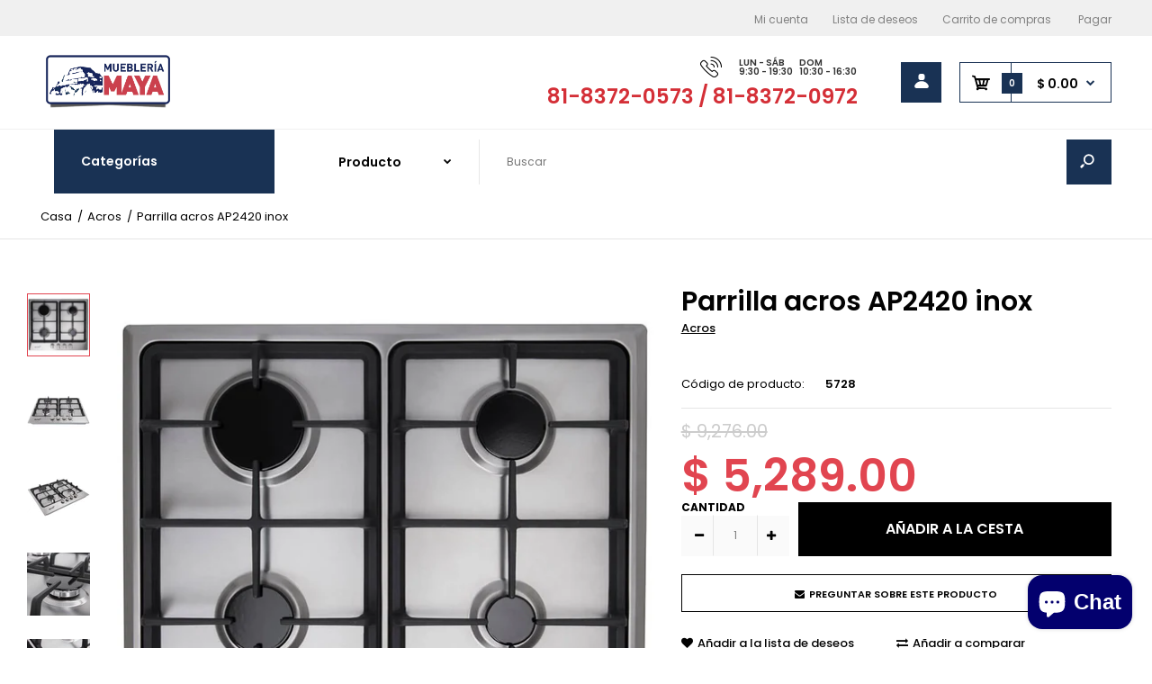

--- FILE ---
content_type: text/html; charset=utf-8
request_url: https://muebleriamaya.com/products/parrilla-acros-ap2420-inox
body_size: 41536
content:
<!DOCTYPE html>
<!--[if IE 7]><html lang="en" class="ie7 responsive"><![endif]-->
<!--[if IE 8]><html lang="en" class="ie8 responsive"><![endif]-->
<!--[if IE 9]><html lang="en" class="ie9 responsive"><![endif]-->
<!--[if !IE]><!--><html lang="en" class="responsive"><!--<![endif]-->
<head>
<script>
!function (w, d, t) {
  w.TiktokAnalyticsObject=t;var ttq=w[t]=w[t]||[];ttq.methods=["page","track","identify","instances","debug","on","off","once","ready","alias","group","enableCookie","disableCookie"],ttq.setAndDefer=function(t,e){t[e]=function(){t.push([e].concat(Array.prototype.slice.call(arguments,0)))}};for(var i=0;i<ttq.methods.length;i++)ttq.setAndDefer(ttq,ttq.methods[i]);ttq.instance=function(t){for(var e=ttq._i[t]||[],n=0;n<ttq.methods.length;n++)ttq.setAndDefer(e,ttq.methods[n]);return e},ttq.load=function(e,n){var i="https://analytics.tiktok.com/i18n/pixel/events.js";ttq._i=ttq._i||{},ttq._i[e]=[],ttq._i[e]._u=i,ttq._t=ttq._t||{},ttq._t[e]=+new Date,ttq._o=ttq._o||{},ttq._o[e]=n||{};var o=document.createElement("script");o.type="text/javascript",o.async=!0,o.src=i+"?sdkid="+e+"&lib="+t;var a=document.getElementsByTagName("script")[0];a.parentNode.insertBefore(o,a)};

  ttq.load('CE8DB2JC77U4LISTD4I0');
  ttq.page();
}(window, document, 'ttq');
</script>
  <!-- Global site tag (gtag.js) - Google Analytics -->
<script async src="https://www.googletagmanager.com/gtag/js?id=G-4NT2CSQNSD"></script>
<script>
  window.dataLayer = window.dataLayer || [];
  function gtag(){dataLayer.push(arguments);}
  gtag('js', new Date());

  gtag('config', 'G-4NT2CSQNSD');
</script>
  <!-- Google Tag Manager -->
<script>(function(w,d,s,l,i){w[l]=w[l]||[];w[l].push({'gtm.start':
new Date().getTime(),event:'gtm.js'});var f=d.getElementsByTagName(s)[0],
j=d.createElement(s),dl=l!='dataLayer'?'&l='+l:'';j.async=true;j.src=
'https://www.googletagmanager.com/gtm.js?id='+i+dl;f.parentNode.insertBefore(j,f);
})(window,document,'script','dataLayer','GTM-5SK3N6W');</script>
<!-- End Google Tag Manager -->
  
  <meta charset="utf-8" />
  <!--[if IE]><meta http-equiv='X-UA-Compatible' content='IE=edge,chrome=1' /><![endif]--><meta name="viewport" content="width=device-width, initial-scale=1, minimum-scale=1, maximum-scale=1" /><link rel="canonical" href="https://muebleriamaya.com/products/parrilla-acros-ap2420-inox" /><link rel="shortcut icon" href="//muebleriamaya.com/cdn/shop/t/6/assets/favicon.png?v=112316942155768048681559787108" type="image/x-icon" /><link rel="apple-touch-icon-precomposed" href="//muebleriamaya.com/cdn/shop/t/6/assets/iphone_icon.png?v=176728335368452222161559787108" /><link rel="apple-touch-icon-precomposed" sizes="114x114" href="//muebleriamaya.com/cdn/shop/t/6/assets/iphone_icon_retina.png?v=29845686990131991461559787109" /><link rel="apple-touch-icon-precomposed" sizes="72x72" href="//muebleriamaya.com/cdn/shop/t/6/assets/ipad_icon.png?v=35582770451239575691559787109" /><link rel="apple-touch-icon-precomposed" sizes="144x144" href="//muebleriamaya.com/cdn/shop/t/6/assets/ipad_icon_retina.png?v=92286910993945908341559787109" /><meta name="description" content="Encendido electrónico de botón Cubierta de Acero Inoxidable Parrillas de Hierro fundido Perillas frontales con acabado en acero inoxidable Quemadores de Aluminio" /><title>Parrilla acros AP2420 inox | Mueblería Maya</title>
<link href="//fonts.googleapis.com/css?family=Poppins:300italic,400italic,500italic,600italic,700italic,800italic,100,200,300,400,500,600,700,800&subset=cyrillic-ext,greek-ext,latin,latin-ext,cyrillic,greek,vietnamese" rel='stylesheet' type='text/css' />
<!-- /snippets/social-meta-tags.liquid -->
<meta property="og:site_name" content="Mueblería Maya">
<meta property="og:url" content="https://muebleriamaya.com/products/parrilla-acros-ap2420-inox">
<meta property="og:title" content="Parrilla acros AP2420 inox">
<meta property="og:type" content="product">
<meta property="og:description" content="Encendido electrónico de botón Cubierta de Acero Inoxidable Parrillas de Hierro fundido Perillas frontales con acabado en acero inoxidable Quemadores de Aluminio"><meta property="og:price:amount" content="5,289.00">
  <meta property="og:price:currency" content="MXN">
  <meta property="og:price:amount_currency" content="$ 5,289.00"><meta property="og:image" content="http://muebleriamaya.com/cdn/shop/products/164878-1600-1600_1024x1024.webp?v=1680112625"><meta property="og:image" content="http://muebleriamaya.com/cdn/shop/products/164879-1600-1600_1024x1024.webp?v=1680112625"><meta property="og:image" content="http://muebleriamaya.com/cdn/shop/products/164880-1600-1600_1024x1024.webp?v=1680112625">
<meta property="og:image:secure_url" content="https://muebleriamaya.com/cdn/shop/products/164878-1600-1600_1024x1024.webp?v=1680112625"><meta property="og:image:secure_url" content="https://muebleriamaya.com/cdn/shop/products/164879-1600-1600_1024x1024.webp?v=1680112625"><meta property="og:image:secure_url" content="https://muebleriamaya.com/cdn/shop/products/164880-1600-1600_1024x1024.webp?v=1680112625">

<meta name="twitter:site" content="@">
<meta name="twitter:card" content="summary_large_image">
<meta name="twitter:title" content="Parrilla acros AP2420 inox">
<meta name="twitter:description" content="Encendido electrónico de botón Cubierta de Acero Inoxidable Parrillas de Hierro fundido Perillas frontales con acabado en acero inoxidable Quemadores de Aluminio">
<link href="//muebleriamaya.com/cdn/shop/t/6/assets/rt.vendors.scss.css?v=98466250794400223721767719268" rel="stylesheet" type="text/css" media="all" /><link href="//muebleriamaya.com/cdn/shop/t/6/assets/rt.application.scss.css?v=37557673341246405531702277913" rel="stylesheet" type="text/css" media="all" /><link href="//muebleriamaya.com/cdn/shop/t/6/assets/rt.custom.scss.css?v=84279389056292725511702277913" rel="stylesheet" type="text/css" media="all" /><link href="//muebleriamaya.com/cdn/shop/t/6/assets/custom_code.scss.css?v=58315118678863158711556385652" rel="stylesheet" type="text/css" media="all" /><script>
window.sidebar=!1,
window.template="product",
window.rtl=!1,
window.popup_mailchimp_expire=0,
window.popup_mailchimp_period=1,
window.popup_mailchimp_delay=200,
window.popup_mailchimp_close=0,
window.products={},window.product_image_zoom=1,
window.asset_url="//muebleriamaya.com/cdn/shop/t/6/assets/?v=4144",
window.swatch_color=true,
window.swatch_size=false,
window.shopping_cart_type="ajax_popup",
window.contact_map_address="Av. Francisco I. Madero 715 Ote, Centro, Monterrey,Nuevo León, México.",
window.money_format="$ {{amount}}",
window.show_multiple_currencies=false,window.all_results_text="Ver todos los resultados",
window.megamenu_active=!1,
window.megamenu_hover=!1,
window.megamenu_responsive=!1,
window.megamenu_responsive_design="yes",
window.fixed_header="header",
window.compare="1",
window.pitem_row="2",
window.swatch_color="1",
window.swatch_size="",
window.swatch_color_advanced="";
window.hn_use = false;
window.hn_once = false;
window.social_instagram = false;
var theme = {
  apps: {
    details: "Detalles",
    buyNow: "Compra ahora",
  },
  strings: {
    addToCart: "Añadir a la cesta",
    soldOut: "Agotado",
    unavailable: "Indisponible",
    inStock: "En stock",
    available: "Disponible: ",
    outStock: "Agotado",
    sale: "Venta",
    btn_select_options: "Seleccione opciones",
    btn_add_to_cart: "Añadir a la cesta"
  },
  settings: {
    moneyFormat:"$ {{amount}}",
  },
  inventory: false,
  sale_percentages: null,
  asset_url: "\/\/muebleriamaya.com\/cdn\/shop\/t\/6\/assets\/?v=4144"
}
 
</script>
<script src="//muebleriamaya.com/cdn/shop/t/6/assets/jquery-2.1.4.min.js?v=3135571069599077391556385657" defer="defer"></script><link rel="stylesheet" type="text/css" href="https://storage.googleapis.com/revolutionslider/revolution/fonts/pe-icon-7-stroke/css/pe-icon-7-stroke.css"><link rel="stylesheet" type="text/css" href="https://storage.googleapis.com/revolutionslider/revolution/css/settings.css"><link rel="stylesheet" type="text/css" href="https://storage.googleapis.com/revolutionslider/revolution/css/navigation.css"><link rel="stylesheet" type="text/css" href="https://storage.googleapis.com/revolutionslider/revolution/css/layers.css"><script src="https://storage.googleapis.com/revolutionslider/revolution/js/jquery.themepunch.tools.min.js" defer="defer"></script><script src="https://storage.googleapis.com/revolutionslider/revolution/js/jquery.themepunch.revolution.min.js" defer="defer"></script><script type="text/javascript">
  var weketingShop = {
    shop:"muebleria-maya.myshopify.com",
    moneyFormat:"$ {{amount}}",productJson:{"id":7417466912930,"title":"Parrilla acros AP2420 inox","handle":"parrilla-acros-ap2420-inox","description":"\u003cul\u003e\n\u003cli\u003eEncendido electrónico de botón\u003c\/li\u003e\n\u003cli\u003eCubierta de Acero Inoxidable\u003c\/li\u003e\n\u003cli\u003eParrillas de Hierro fundido\u003c\/li\u003e\n\u003cli\u003ePerillas frontales con acabado en acero inoxidable\u003c\/li\u003e\n\u003cli\u003eQuemadores de Aluminio\u003c\/li\u003e\n\u003c\/ul\u003e","published_at":"2025-08-05T11:33:44-06:00","created_at":"2022-03-24T12:48:33-06:00","vendor":"Acros","type":"","tags":["Acros","cocina","Hornos y Parrillas","Parrilla","Parrillas"],"price":528900,"price_min":528900,"price_max":528900,"available":true,"price_varies":false,"compare_at_price":927600,"compare_at_price_min":927600,"compare_at_price_max":927600,"compare_at_price_varies":false,"variants":[{"id":41939348750498,"title":"Default Title","option1":"Default Title","option2":null,"option3":null,"sku":"5728","requires_shipping":true,"taxable":true,"featured_image":null,"available":true,"name":"Parrilla acros AP2420 inox","public_title":null,"options":["Default Title"],"price":528900,"weight":0,"compare_at_price":927600,"inventory_management":"shopify","barcode":"","requires_selling_plan":false,"selling_plan_allocations":[]}],"images":["\/\/muebleriamaya.com\/cdn\/shop\/products\/164878-1600-1600.webp?v=1680112625","\/\/muebleriamaya.com\/cdn\/shop\/products\/164879-1600-1600.webp?v=1680112625","\/\/muebleriamaya.com\/cdn\/shop\/products\/164880-1600-1600.webp?v=1680112625","\/\/muebleriamaya.com\/cdn\/shop\/products\/164883-1600-1600.webp?v=1680112626","\/\/muebleriamaya.com\/cdn\/shop\/products\/164884-1600-1600.webp?v=1680112625"],"featured_image":"\/\/muebleriamaya.com\/cdn\/shop\/products\/164878-1600-1600.webp?v=1680112625","options":["Title"],"media":[{"alt":null,"id":27819368480930,"position":1,"preview_image":{"aspect_ratio":1.0,"height":1600,"width":1600,"src":"\/\/muebleriamaya.com\/cdn\/shop\/products\/164878-1600-1600.webp?v=1680112625"},"aspect_ratio":1.0,"height":1600,"media_type":"image","src":"\/\/muebleriamaya.com\/cdn\/shop\/products\/164878-1600-1600.webp?v=1680112625","width":1600},{"alt":null,"id":27819368513698,"position":2,"preview_image":{"aspect_ratio":1.0,"height":1600,"width":1600,"src":"\/\/muebleriamaya.com\/cdn\/shop\/products\/164879-1600-1600.webp?v=1680112625"},"aspect_ratio":1.0,"height":1600,"media_type":"image","src":"\/\/muebleriamaya.com\/cdn\/shop\/products\/164879-1600-1600.webp?v=1680112625","width":1600},{"alt":null,"id":27819368546466,"position":3,"preview_image":{"aspect_ratio":1.0,"height":1600,"width":1600,"src":"\/\/muebleriamaya.com\/cdn\/shop\/products\/164880-1600-1600.webp?v=1680112625"},"aspect_ratio":1.0,"height":1600,"media_type":"image","src":"\/\/muebleriamaya.com\/cdn\/shop\/products\/164880-1600-1600.webp?v=1680112625","width":1600},{"alt":null,"id":27819368579234,"position":4,"preview_image":{"aspect_ratio":1.0,"height":1600,"width":1600,"src":"\/\/muebleriamaya.com\/cdn\/shop\/products\/164883-1600-1600.webp?v=1680112626"},"aspect_ratio":1.0,"height":1600,"media_type":"image","src":"\/\/muebleriamaya.com\/cdn\/shop\/products\/164883-1600-1600.webp?v=1680112626","width":1600},{"alt":null,"id":27819368612002,"position":5,"preview_image":{"aspect_ratio":1.0,"height":1600,"width":1600,"src":"\/\/muebleriamaya.com\/cdn\/shop\/products\/164884-1600-1600.webp?v=1680112625"},"aspect_ratio":1.0,"height":1600,"media_type":"image","src":"\/\/muebleriamaya.com\/cdn\/shop\/products\/164884-1600-1600.webp?v=1680112625","width":1600}],"requires_selling_plan":false,"selling_plan_groups":[],"content":"\u003cul\u003e\n\u003cli\u003eEncendido electrónico de botón\u003c\/li\u003e\n\u003cli\u003eCubierta de Acero Inoxidable\u003c\/li\u003e\n\u003cli\u003eParrillas de Hierro fundido\u003c\/li\u003e\n\u003cli\u003ePerillas frontales con acabado en acero inoxidable\u003c\/li\u003e\n\u003cli\u003eQuemadores de Aluminio\u003c\/li\u003e\n\u003c\/ul\u003e"},};
</script><script>window.performance && window.performance.mark && window.performance.mark('shopify.content_for_header.start');</script><meta name="google-site-verification" content="CVSL0TVMbssgEgJwjVrVTsDUeKImLFC3pcuTGnANzbI">
<meta name="google-site-verification" content="PsYbwX5v86trUGhiSG8MtLJJJ8f-VIoDMGFIcDp4gU4">
<meta id="shopify-digital-wallet" name="shopify-digital-wallet" content="/5939724359/digital_wallets/dialog">
<meta name="shopify-checkout-api-token" content="93a3ae6b659e6a79a61ca59850033c64">
<link rel="alternate" type="application/json+oembed" href="https://muebleriamaya.com/products/parrilla-acros-ap2420-inox.oembed">
<script async="async" src="/checkouts/internal/preloads.js?locale=es-MX"></script>
<link rel="preconnect" href="https://shop.app" crossorigin="anonymous">
<script async="async" src="https://shop.app/checkouts/internal/preloads.js?locale=es-MX&shop_id=5939724359" crossorigin="anonymous"></script>
<script id="apple-pay-shop-capabilities" type="application/json">{"shopId":5939724359,"countryCode":"MX","currencyCode":"MXN","merchantCapabilities":["supports3DS"],"merchantId":"gid:\/\/shopify\/Shop\/5939724359","merchantName":"Mueblería Maya","requiredBillingContactFields":["postalAddress","email","phone"],"requiredShippingContactFields":["postalAddress","email","phone"],"shippingType":"shipping","supportedNetworks":["visa","masterCard"],"total":{"type":"pending","label":"Mueblería Maya","amount":"1.00"},"shopifyPaymentsEnabled":true,"supportsSubscriptions":true}</script>
<script id="shopify-features" type="application/json">{"accessToken":"93a3ae6b659e6a79a61ca59850033c64","betas":["rich-media-storefront-analytics"],"domain":"muebleriamaya.com","predictiveSearch":true,"shopId":5939724359,"locale":"es"}</script>
<script>var Shopify = Shopify || {};
Shopify.shop = "muebleria-maya.myshopify.com";
Shopify.locale = "es";
Shopify.currency = {"active":"MXN","rate":"1.0"};
Shopify.country = "MX";
Shopify.theme = {"name":"Fastor Market5","id":40253882439,"schema_name":"Fastor","schema_version":"4.5","theme_store_id":null,"role":"main"};
Shopify.theme.handle = "null";
Shopify.theme.style = {"id":null,"handle":null};
Shopify.cdnHost = "muebleriamaya.com/cdn";
Shopify.routes = Shopify.routes || {};
Shopify.routes.root = "/";</script>
<script type="module">!function(o){(o.Shopify=o.Shopify||{}).modules=!0}(window);</script>
<script>!function(o){function n(){var o=[];function n(){o.push(Array.prototype.slice.apply(arguments))}return n.q=o,n}var t=o.Shopify=o.Shopify||{};t.loadFeatures=n(),t.autoloadFeatures=n()}(window);</script>
<script>
  window.ShopifyPay = window.ShopifyPay || {};
  window.ShopifyPay.apiHost = "shop.app\/pay";
  window.ShopifyPay.redirectState = null;
</script>
<script id="shop-js-analytics" type="application/json">{"pageType":"product"}</script>
<script defer="defer" async type="module" src="//muebleriamaya.com/cdn/shopifycloud/shop-js/modules/v2/client.init-shop-cart-sync_BFpxDrjM.es.esm.js"></script>
<script defer="defer" async type="module" src="//muebleriamaya.com/cdn/shopifycloud/shop-js/modules/v2/chunk.common_CnP21gUX.esm.js"></script>
<script defer="defer" async type="module" src="//muebleriamaya.com/cdn/shopifycloud/shop-js/modules/v2/chunk.modal_D61HrJrg.esm.js"></script>
<script type="module">
  await import("//muebleriamaya.com/cdn/shopifycloud/shop-js/modules/v2/client.init-shop-cart-sync_BFpxDrjM.es.esm.js");
await import("//muebleriamaya.com/cdn/shopifycloud/shop-js/modules/v2/chunk.common_CnP21gUX.esm.js");
await import("//muebleriamaya.com/cdn/shopifycloud/shop-js/modules/v2/chunk.modal_D61HrJrg.esm.js");

  window.Shopify.SignInWithShop?.initShopCartSync?.({"fedCMEnabled":true,"windoidEnabled":true});

</script>
<script>
  window.Shopify = window.Shopify || {};
  if (!window.Shopify.featureAssets) window.Shopify.featureAssets = {};
  window.Shopify.featureAssets['shop-js'] = {"shop-cart-sync":["modules/v2/client.shop-cart-sync_DunGk5rn.es.esm.js","modules/v2/chunk.common_CnP21gUX.esm.js","modules/v2/chunk.modal_D61HrJrg.esm.js"],"init-fed-cm":["modules/v2/client.init-fed-cm_Bhr0vd71.es.esm.js","modules/v2/chunk.common_CnP21gUX.esm.js","modules/v2/chunk.modal_D61HrJrg.esm.js"],"init-shop-email-lookup-coordinator":["modules/v2/client.init-shop-email-lookup-coordinator_Cgf-1HKc.es.esm.js","modules/v2/chunk.common_CnP21gUX.esm.js","modules/v2/chunk.modal_D61HrJrg.esm.js"],"init-windoid":["modules/v2/client.init-windoid_RKlvBm7f.es.esm.js","modules/v2/chunk.common_CnP21gUX.esm.js","modules/v2/chunk.modal_D61HrJrg.esm.js"],"shop-button":["modules/v2/client.shop-button_DcwUN_L_.es.esm.js","modules/v2/chunk.common_CnP21gUX.esm.js","modules/v2/chunk.modal_D61HrJrg.esm.js"],"shop-cash-offers":["modules/v2/client.shop-cash-offers_zT3TeJrS.es.esm.js","modules/v2/chunk.common_CnP21gUX.esm.js","modules/v2/chunk.modal_D61HrJrg.esm.js"],"shop-toast-manager":["modules/v2/client.shop-toast-manager_Dhsh6ZDd.es.esm.js","modules/v2/chunk.common_CnP21gUX.esm.js","modules/v2/chunk.modal_D61HrJrg.esm.js"],"init-shop-cart-sync":["modules/v2/client.init-shop-cart-sync_BFpxDrjM.es.esm.js","modules/v2/chunk.common_CnP21gUX.esm.js","modules/v2/chunk.modal_D61HrJrg.esm.js"],"init-customer-accounts-sign-up":["modules/v2/client.init-customer-accounts-sign-up__zAQf6yH.es.esm.js","modules/v2/client.shop-login-button_DmGuuAqh.es.esm.js","modules/v2/chunk.common_CnP21gUX.esm.js","modules/v2/chunk.modal_D61HrJrg.esm.js"],"pay-button":["modules/v2/client.pay-button_BSqAUYU_.es.esm.js","modules/v2/chunk.common_CnP21gUX.esm.js","modules/v2/chunk.modal_D61HrJrg.esm.js"],"init-customer-accounts":["modules/v2/client.init-customer-accounts_BUX2wPcc.es.esm.js","modules/v2/client.shop-login-button_DmGuuAqh.es.esm.js","modules/v2/chunk.common_CnP21gUX.esm.js","modules/v2/chunk.modal_D61HrJrg.esm.js"],"avatar":["modules/v2/client.avatar_BTnouDA3.es.esm.js"],"init-shop-for-new-customer-accounts":["modules/v2/client.init-shop-for-new-customer-accounts_C3NVS8-R.es.esm.js","modules/v2/client.shop-login-button_DmGuuAqh.es.esm.js","modules/v2/chunk.common_CnP21gUX.esm.js","modules/v2/chunk.modal_D61HrJrg.esm.js"],"shop-follow-button":["modules/v2/client.shop-follow-button_BoBKYaAK.es.esm.js","modules/v2/chunk.common_CnP21gUX.esm.js","modules/v2/chunk.modal_D61HrJrg.esm.js"],"checkout-modal":["modules/v2/client.checkout-modal_BzXpoShc.es.esm.js","modules/v2/chunk.common_CnP21gUX.esm.js","modules/v2/chunk.modal_D61HrJrg.esm.js"],"shop-login-button":["modules/v2/client.shop-login-button_DmGuuAqh.es.esm.js","modules/v2/chunk.common_CnP21gUX.esm.js","modules/v2/chunk.modal_D61HrJrg.esm.js"],"lead-capture":["modules/v2/client.lead-capture_ClopgrIx.es.esm.js","modules/v2/chunk.common_CnP21gUX.esm.js","modules/v2/chunk.modal_D61HrJrg.esm.js"],"shop-login":["modules/v2/client.shop-login_DQ0hrHfi.es.esm.js","modules/v2/chunk.common_CnP21gUX.esm.js","modules/v2/chunk.modal_D61HrJrg.esm.js"],"payment-terms":["modules/v2/client.payment-terms_Bawo8ezy.es.esm.js","modules/v2/chunk.common_CnP21gUX.esm.js","modules/v2/chunk.modal_D61HrJrg.esm.js"]};
</script>
<script>(function() {
  var isLoaded = false;
  function asyncLoad() {
    if (isLoaded) return;
    isLoaded = true;
    var urls = ["https:\/\/cdn.eggflow.com\/v1\/en_US\/restriction.js?init=5da637668cc7e\u0026app=block_country\u0026shop=muebleria-maya.myshopify.com","https:\/\/salesbox.fireapps.io\/js\/frontend\/frontend-script.js?shop=muebleria-maya.myshopify.com","https:\/\/chimpstatic.com\/mcjs-connected\/js\/users\/7a98e786dde16aa66ae86322b\/dc5be01adf427ae2735fa2c7c.js?shop=muebleria-maya.myshopify.com"];
    for (var i = 0; i < urls.length; i++) {
      var s = document.createElement('script');
      s.type = 'text/javascript';
      s.async = true;
      s.src = urls[i];
      var x = document.getElementsByTagName('script')[0];
      x.parentNode.insertBefore(s, x);
    }
  };
  if(window.attachEvent) {
    window.attachEvent('onload', asyncLoad);
  } else {
    window.addEventListener('load', asyncLoad, false);
  }
})();</script>
<script id="__st">var __st={"a":5939724359,"offset":-21600,"reqid":"d493c345-4728-4257-8574-6119bffaee52-1769773359","pageurl":"muebleriamaya.com\/products\/parrilla-acros-ap2420-inox","u":"ec4bc21db488","p":"product","rtyp":"product","rid":7417466912930};</script>
<script>window.ShopifyPaypalV4VisibilityTracking = true;</script>
<script id="captcha-bootstrap">!function(){'use strict';const t='contact',e='account',n='new_comment',o=[[t,t],['blogs',n],['comments',n],[t,'customer']],c=[[e,'customer_login'],[e,'guest_login'],[e,'recover_customer_password'],[e,'create_customer']],r=t=>t.map((([t,e])=>`form[action*='/${t}']:not([data-nocaptcha='true']) input[name='form_type'][value='${e}']`)).join(','),a=t=>()=>t?[...document.querySelectorAll(t)].map((t=>t.form)):[];function s(){const t=[...o],e=r(t);return a(e)}const i='password',u='form_key',d=['recaptcha-v3-token','g-recaptcha-response','h-captcha-response',i],f=()=>{try{return window.sessionStorage}catch{return}},m='__shopify_v',_=t=>t.elements[u];function p(t,e,n=!1){try{const o=window.sessionStorage,c=JSON.parse(o.getItem(e)),{data:r}=function(t){const{data:e,action:n}=t;return t[m]||n?{data:e,action:n}:{data:t,action:n}}(c);for(const[e,n]of Object.entries(r))t.elements[e]&&(t.elements[e].value=n);n&&o.removeItem(e)}catch(o){console.error('form repopulation failed',{error:o})}}const l='form_type',E='cptcha';function T(t){t.dataset[E]=!0}const w=window,h=w.document,L='Shopify',v='ce_forms',y='captcha';let A=!1;((t,e)=>{const n=(g='f06e6c50-85a8-45c8-87d0-21a2b65856fe',I='https://cdn.shopify.com/shopifycloud/storefront-forms-hcaptcha/ce_storefront_forms_captcha_hcaptcha.v1.5.2.iife.js',D={infoText:'Protegido por hCaptcha',privacyText:'Privacidad',termsText:'Términos'},(t,e,n)=>{const o=w[L][v],c=o.bindForm;if(c)return c(t,g,e,D).then(n);var r;o.q.push([[t,g,e,D],n]),r=I,A||(h.body.append(Object.assign(h.createElement('script'),{id:'captcha-provider',async:!0,src:r})),A=!0)});var g,I,D;w[L]=w[L]||{},w[L][v]=w[L][v]||{},w[L][v].q=[],w[L][y]=w[L][y]||{},w[L][y].protect=function(t,e){n(t,void 0,e),T(t)},Object.freeze(w[L][y]),function(t,e,n,w,h,L){const[v,y,A,g]=function(t,e,n){const i=e?o:[],u=t?c:[],d=[...i,...u],f=r(d),m=r(i),_=r(d.filter((([t,e])=>n.includes(e))));return[a(f),a(m),a(_),s()]}(w,h,L),I=t=>{const e=t.target;return e instanceof HTMLFormElement?e:e&&e.form},D=t=>v().includes(t);t.addEventListener('submit',(t=>{const e=I(t);if(!e)return;const n=D(e)&&!e.dataset.hcaptchaBound&&!e.dataset.recaptchaBound,o=_(e),c=g().includes(e)&&(!o||!o.value);(n||c)&&t.preventDefault(),c&&!n&&(function(t){try{if(!f())return;!function(t){const e=f();if(!e)return;const n=_(t);if(!n)return;const o=n.value;o&&e.removeItem(o)}(t);const e=Array.from(Array(32),(()=>Math.random().toString(36)[2])).join('');!function(t,e){_(t)||t.append(Object.assign(document.createElement('input'),{type:'hidden',name:u})),t.elements[u].value=e}(t,e),function(t,e){const n=f();if(!n)return;const o=[...t.querySelectorAll(`input[type='${i}']`)].map((({name:t})=>t)),c=[...d,...o],r={};for(const[a,s]of new FormData(t).entries())c.includes(a)||(r[a]=s);n.setItem(e,JSON.stringify({[m]:1,action:t.action,data:r}))}(t,e)}catch(e){console.error('failed to persist form',e)}}(e),e.submit())}));const S=(t,e)=>{t&&!t.dataset[E]&&(n(t,e.some((e=>e===t))),T(t))};for(const o of['focusin','change'])t.addEventListener(o,(t=>{const e=I(t);D(e)&&S(e,y())}));const B=e.get('form_key'),M=e.get(l),P=B&&M;t.addEventListener('DOMContentLoaded',(()=>{const t=y();if(P)for(const e of t)e.elements[l].value===M&&p(e,B);[...new Set([...A(),...v().filter((t=>'true'===t.dataset.shopifyCaptcha))])].forEach((e=>S(e,t)))}))}(h,new URLSearchParams(w.location.search),n,t,e,['guest_login'])})(!0,!0)}();</script>
<script integrity="sha256-4kQ18oKyAcykRKYeNunJcIwy7WH5gtpwJnB7kiuLZ1E=" data-source-attribution="shopify.loadfeatures" defer="defer" src="//muebleriamaya.com/cdn/shopifycloud/storefront/assets/storefront/load_feature-a0a9edcb.js" crossorigin="anonymous"></script>
<script crossorigin="anonymous" defer="defer" src="//muebleriamaya.com/cdn/shopifycloud/storefront/assets/shopify_pay/storefront-65b4c6d7.js?v=20250812"></script>
<script data-source-attribution="shopify.dynamic_checkout.dynamic.init">var Shopify=Shopify||{};Shopify.PaymentButton=Shopify.PaymentButton||{isStorefrontPortableWallets:!0,init:function(){window.Shopify.PaymentButton.init=function(){};var t=document.createElement("script");t.src="https://muebleriamaya.com/cdn/shopifycloud/portable-wallets/latest/portable-wallets.es.js",t.type="module",document.head.appendChild(t)}};
</script>
<script data-source-attribution="shopify.dynamic_checkout.buyer_consent">
  function portableWalletsHideBuyerConsent(e){var t=document.getElementById("shopify-buyer-consent"),n=document.getElementById("shopify-subscription-policy-button");t&&n&&(t.classList.add("hidden"),t.setAttribute("aria-hidden","true"),n.removeEventListener("click",e))}function portableWalletsShowBuyerConsent(e){var t=document.getElementById("shopify-buyer-consent"),n=document.getElementById("shopify-subscription-policy-button");t&&n&&(t.classList.remove("hidden"),t.removeAttribute("aria-hidden"),n.addEventListener("click",e))}window.Shopify?.PaymentButton&&(window.Shopify.PaymentButton.hideBuyerConsent=portableWalletsHideBuyerConsent,window.Shopify.PaymentButton.showBuyerConsent=portableWalletsShowBuyerConsent);
</script>
<script data-source-attribution="shopify.dynamic_checkout.cart.bootstrap">document.addEventListener("DOMContentLoaded",(function(){function t(){return document.querySelector("shopify-accelerated-checkout-cart, shopify-accelerated-checkout")}if(t())Shopify.PaymentButton.init();else{new MutationObserver((function(e,n){t()&&(Shopify.PaymentButton.init(),n.disconnect())})).observe(document.body,{childList:!0,subtree:!0})}}));
</script>
<script id='scb4127' type='text/javascript' async='' src='https://muebleriamaya.com/cdn/shopifycloud/privacy-banner/storefront-banner.js'></script><link id="shopify-accelerated-checkout-styles" rel="stylesheet" media="screen" href="https://muebleriamaya.com/cdn/shopifycloud/portable-wallets/latest/accelerated-checkout-backwards-compat.css" crossorigin="anonymous">
<style id="shopify-accelerated-checkout-cart">
        #shopify-buyer-consent {
  margin-top: 1em;
  display: inline-block;
  width: 100%;
}

#shopify-buyer-consent.hidden {
  display: none;
}

#shopify-subscription-policy-button {
  background: none;
  border: none;
  padding: 0;
  text-decoration: underline;
  font-size: inherit;
  cursor: pointer;
}

#shopify-subscription-policy-button::before {
  box-shadow: none;
}

      </style>

<script>window.performance && window.performance.mark && window.performance.mark('shopify.content_for_header.end');</script>
  <script type="text/javascript">
  var weketingShop = {
    shop:"muebleria-maya.myshopify.com",
    moneyFormat:"$ {{amount}}",productJson:{"id":7417466912930,"title":"Parrilla acros AP2420 inox","handle":"parrilla-acros-ap2420-inox","description":"\u003cul\u003e\n\u003cli\u003eEncendido electrónico de botón\u003c\/li\u003e\n\u003cli\u003eCubierta de Acero Inoxidable\u003c\/li\u003e\n\u003cli\u003eParrillas de Hierro fundido\u003c\/li\u003e\n\u003cli\u003ePerillas frontales con acabado en acero inoxidable\u003c\/li\u003e\n\u003cli\u003eQuemadores de Aluminio\u003c\/li\u003e\n\u003c\/ul\u003e","published_at":"2025-08-05T11:33:44-06:00","created_at":"2022-03-24T12:48:33-06:00","vendor":"Acros","type":"","tags":["Acros","cocina","Hornos y Parrillas","Parrilla","Parrillas"],"price":528900,"price_min":528900,"price_max":528900,"available":true,"price_varies":false,"compare_at_price":927600,"compare_at_price_min":927600,"compare_at_price_max":927600,"compare_at_price_varies":false,"variants":[{"id":41939348750498,"title":"Default Title","option1":"Default Title","option2":null,"option3":null,"sku":"5728","requires_shipping":true,"taxable":true,"featured_image":null,"available":true,"name":"Parrilla acros AP2420 inox","public_title":null,"options":["Default Title"],"price":528900,"weight":0,"compare_at_price":927600,"inventory_management":"shopify","barcode":"","requires_selling_plan":false,"selling_plan_allocations":[]}],"images":["\/\/muebleriamaya.com\/cdn\/shop\/products\/164878-1600-1600.webp?v=1680112625","\/\/muebleriamaya.com\/cdn\/shop\/products\/164879-1600-1600.webp?v=1680112625","\/\/muebleriamaya.com\/cdn\/shop\/products\/164880-1600-1600.webp?v=1680112625","\/\/muebleriamaya.com\/cdn\/shop\/products\/164883-1600-1600.webp?v=1680112626","\/\/muebleriamaya.com\/cdn\/shop\/products\/164884-1600-1600.webp?v=1680112625"],"featured_image":"\/\/muebleriamaya.com\/cdn\/shop\/products\/164878-1600-1600.webp?v=1680112625","options":["Title"],"media":[{"alt":null,"id":27819368480930,"position":1,"preview_image":{"aspect_ratio":1.0,"height":1600,"width":1600,"src":"\/\/muebleriamaya.com\/cdn\/shop\/products\/164878-1600-1600.webp?v=1680112625"},"aspect_ratio":1.0,"height":1600,"media_type":"image","src":"\/\/muebleriamaya.com\/cdn\/shop\/products\/164878-1600-1600.webp?v=1680112625","width":1600},{"alt":null,"id":27819368513698,"position":2,"preview_image":{"aspect_ratio":1.0,"height":1600,"width":1600,"src":"\/\/muebleriamaya.com\/cdn\/shop\/products\/164879-1600-1600.webp?v=1680112625"},"aspect_ratio":1.0,"height":1600,"media_type":"image","src":"\/\/muebleriamaya.com\/cdn\/shop\/products\/164879-1600-1600.webp?v=1680112625","width":1600},{"alt":null,"id":27819368546466,"position":3,"preview_image":{"aspect_ratio":1.0,"height":1600,"width":1600,"src":"\/\/muebleriamaya.com\/cdn\/shop\/products\/164880-1600-1600.webp?v=1680112625"},"aspect_ratio":1.0,"height":1600,"media_type":"image","src":"\/\/muebleriamaya.com\/cdn\/shop\/products\/164880-1600-1600.webp?v=1680112625","width":1600},{"alt":null,"id":27819368579234,"position":4,"preview_image":{"aspect_ratio":1.0,"height":1600,"width":1600,"src":"\/\/muebleriamaya.com\/cdn\/shop\/products\/164883-1600-1600.webp?v=1680112626"},"aspect_ratio":1.0,"height":1600,"media_type":"image","src":"\/\/muebleriamaya.com\/cdn\/shop\/products\/164883-1600-1600.webp?v=1680112626","width":1600},{"alt":null,"id":27819368612002,"position":5,"preview_image":{"aspect_ratio":1.0,"height":1600,"width":1600,"src":"\/\/muebleriamaya.com\/cdn\/shop\/products\/164884-1600-1600.webp?v=1680112625"},"aspect_ratio":1.0,"height":1600,"media_type":"image","src":"\/\/muebleriamaya.com\/cdn\/shop\/products\/164884-1600-1600.webp?v=1680112625","width":1600}],"requires_selling_plan":false,"selling_plan_groups":[],"content":"\u003cul\u003e\n\u003cli\u003eEncendido electrónico de botón\u003c\/li\u003e\n\u003cli\u003eCubierta de Acero Inoxidable\u003c\/li\u003e\n\u003cli\u003eParrillas de Hierro fundido\u003c\/li\u003e\n\u003cli\u003ePerillas frontales con acabado en acero inoxidable\u003c\/li\u003e\n\u003cli\u003eQuemadores de Aluminio\u003c\/li\u003e\n\u003c\/ul\u003e"},};
</script>
<meta name="google-site-verification" content="CVSL0TVMbssgEgJwjVrVTsDUeKImLFC3pcuTGnANzbI" />
  
<!-- Start of Judge.me Core -->
<link rel="dns-prefetch" href="https://cdn.judge.me/">
<script data-cfasync='false' class='jdgm-settings-script'>window.jdgmSettings={"pagination":5,"disable_web_reviews":false,"badge_no_review_text":"Sin reseñas","badge_n_reviews_text":"{{ n }} reseña/reseñas","hide_badge_preview_if_no_reviews":true,"badge_hide_text":false,"enforce_center_preview_badge":false,"widget_title":"Reseñas de Clientes","widget_open_form_text":"Escribir una reseña","widget_close_form_text":"Cancelar reseña","widget_refresh_page_text":"Actualizar página","widget_summary_text":"Basado en {{ number_of_reviews }} reseña/reseñas","widget_no_review_text":"Sé el primero en escribir una reseña","widget_name_field_text":"Nombre","widget_verified_name_field_text":"Nombre Verificado (público)","widget_name_placeholder_text":"Nombre","widget_required_field_error_text":"Este campo es obligatorio.","widget_email_field_text":"Dirección de correo electrónico","widget_verified_email_field_text":"Correo electrónico Verificado (privado, no se puede editar)","widget_email_placeholder_text":"Tu dirección de correo electrónico","widget_email_field_error_text":"Por favor, ingresa una dirección de correo electrónico válida.","widget_rating_field_text":"Calificación","widget_review_title_field_text":"Título de la Reseña","widget_review_title_placeholder_text":"Da un título a tu reseña","widget_review_body_field_text":"Contenido de la reseña","widget_review_body_placeholder_text":"Empieza a escribir aquí...","widget_pictures_field_text":"Imagen/Video (opcional)","widget_submit_review_text":"Enviar Reseña","widget_submit_verified_review_text":"Enviar Reseña Verificada","widget_submit_success_msg_with_auto_publish":"¡Gracias! Por favor, actualiza la página en unos momentos para ver tu reseña. Puedes eliminar o editar tu reseña iniciando sesión en \u003ca href='https://judge.me/login' target='_blank' rel='nofollow noopener'\u003eJudge.me\u003c/a\u003e","widget_submit_success_msg_no_auto_publish":"¡Gracias! Tu reseña se publicará tan pronto como sea aprobada por el administrador de la tienda. Puedes eliminar o editar tu reseña iniciando sesión en \u003ca href='https://judge.me/login' target='_blank' rel='nofollow noopener'\u003eJudge.me\u003c/a\u003e","widget_show_default_reviews_out_of_total_text":"Mostrando {{ n_reviews_shown }} de {{ n_reviews }} reseñas.","widget_show_all_link_text":"Mostrar todas","widget_show_less_link_text":"Mostrar menos","widget_author_said_text":"{{ reviewer_name }} dijo:","widget_days_text":"hace {{ n }} día/días","widget_weeks_text":"hace {{ n }} semana/semanas","widget_months_text":"hace {{ n }} mes/meses","widget_years_text":"hace {{ n }} año/años","widget_yesterday_text":"Ayer","widget_today_text":"Hoy","widget_replied_text":"\u003e\u003e {{ shop_name }} respondió:","widget_read_more_text":"Leer más","widget_reviewer_name_as_initial":"","widget_rating_filter_color":"#fbcd0a","widget_rating_filter_see_all_text":"Ver todas las reseñas","widget_sorting_most_recent_text":"Más Recientes","widget_sorting_highest_rating_text":"Mayor Calificación","widget_sorting_lowest_rating_text":"Menor Calificación","widget_sorting_with_pictures_text":"Solo Imágenes","widget_sorting_most_helpful_text":"Más Útiles","widget_open_question_form_text":"Hacer una pregunta","widget_reviews_subtab_text":"Reseñas","widget_questions_subtab_text":"Preguntas","widget_question_label_text":"Pregunta","widget_answer_label_text":"Respuesta","widget_question_placeholder_text":"Escribe tu pregunta aquí","widget_submit_question_text":"Enviar Pregunta","widget_question_submit_success_text":"¡Gracias por tu pregunta! Te notificaremos una vez que sea respondida.","verified_badge_text":"Verificado","verified_badge_bg_color":"","verified_badge_text_color":"","verified_badge_placement":"left-of-reviewer-name","widget_review_max_height":"","widget_hide_border":false,"widget_social_share":false,"widget_thumb":false,"widget_review_location_show":false,"widget_location_format":"","all_reviews_include_out_of_store_products":true,"all_reviews_out_of_store_text":"(fuera de la tienda)","all_reviews_pagination":100,"all_reviews_product_name_prefix_text":"sobre","enable_review_pictures":true,"enable_question_anwser":false,"widget_theme":"default","review_date_format":"mm/dd/yyyy","default_sort_method":"most-recent","widget_product_reviews_subtab_text":"Reseñas de Productos","widget_shop_reviews_subtab_text":"Reseñas de la Tienda","widget_other_products_reviews_text":"Reseñas para otros productos","widget_store_reviews_subtab_text":"Reseñas de la tienda","widget_no_store_reviews_text":"Esta tienda no ha recibido ninguna reseña todavía","widget_web_restriction_product_reviews_text":"Este producto no ha recibido ninguna reseña todavía","widget_no_items_text":"No se encontraron elementos","widget_show_more_text":"Mostrar más","widget_write_a_store_review_text":"Escribir una Reseña de la Tienda","widget_other_languages_heading":"Reseñas en Otros Idiomas","widget_translate_review_text":"Traducir reseña a {{ language }}","widget_translating_review_text":"Traduciendo...","widget_show_original_translation_text":"Mostrar original ({{ language }})","widget_translate_review_failed_text":"No se pudo traducir la reseña.","widget_translate_review_retry_text":"Reintentar","widget_translate_review_try_again_later_text":"Intentar más tarde","show_product_url_for_grouped_product":false,"widget_sorting_pictures_first_text":"Imágenes Primero","show_pictures_on_all_rev_page_mobile":false,"show_pictures_on_all_rev_page_desktop":false,"floating_tab_hide_mobile_install_preference":false,"floating_tab_button_name":"★ Reseñas","floating_tab_title":"Deja que los clientes hablen por nosotros","floating_tab_button_color":"","floating_tab_button_background_color":"","floating_tab_url":"","floating_tab_url_enabled":false,"floating_tab_tab_style":"text","all_reviews_text_badge_text":"Los clientes nos califican {{ shop.metafields.judgeme.all_reviews_rating | round: 1 }}/5 basado en {{ shop.metafields.judgeme.all_reviews_count }} reseñas.","all_reviews_text_badge_text_branded_style":"{{ shop.metafields.judgeme.all_reviews_rating | round: 1 }} de 5 estrellas basado en {{ shop.metafields.judgeme.all_reviews_count }} reseñas","is_all_reviews_text_badge_a_link":false,"show_stars_for_all_reviews_text_badge":false,"all_reviews_text_badge_url":"","all_reviews_text_style":"text","all_reviews_text_color_style":"judgeme_brand_color","all_reviews_text_color":"#108474","all_reviews_text_show_jm_brand":true,"featured_carousel_show_header":true,"featured_carousel_title":"Deja que los clientes hablen por nosotros","testimonials_carousel_title":"Los clientes nos dicen","videos_carousel_title":"Historias de clientes reales","cards_carousel_title":"Los clientes nos dicen","featured_carousel_count_text":"de {{ n }} reseñas","featured_carousel_add_link_to_all_reviews_page":false,"featured_carousel_url":"","featured_carousel_show_images":true,"featured_carousel_autoslide_interval":5,"featured_carousel_arrows_on_the_sides":false,"featured_carousel_height":250,"featured_carousel_width":80,"featured_carousel_image_size":0,"featured_carousel_image_height":250,"featured_carousel_arrow_color":"#eeeeee","verified_count_badge_style":"vintage","verified_count_badge_orientation":"horizontal","verified_count_badge_color_style":"judgeme_brand_color","verified_count_badge_color":"#108474","is_verified_count_badge_a_link":false,"verified_count_badge_url":"","verified_count_badge_show_jm_brand":true,"widget_rating_preset_default":5,"widget_first_sub_tab":"product-reviews","widget_show_histogram":true,"widget_histogram_use_custom_color":false,"widget_pagination_use_custom_color":false,"widget_star_use_custom_color":false,"widget_verified_badge_use_custom_color":false,"widget_write_review_use_custom_color":false,"picture_reminder_submit_button":"Upload Pictures","enable_review_videos":false,"mute_video_by_default":false,"widget_sorting_videos_first_text":"Videos Primero","widget_review_pending_text":"Pendiente","featured_carousel_items_for_large_screen":3,"social_share_options_order":"Facebook,Twitter","remove_microdata_snippet":false,"disable_json_ld":false,"enable_json_ld_products":false,"preview_badge_show_question_text":false,"preview_badge_no_question_text":"Sin preguntas","preview_badge_n_question_text":"{{ number_of_questions }} pregunta/preguntas","qa_badge_show_icon":false,"qa_badge_position":"same-row","remove_judgeme_branding":false,"widget_add_search_bar":false,"widget_search_bar_placeholder":"Buscar","widget_sorting_verified_only_text":"Solo verificadas","featured_carousel_theme":"default","featured_carousel_show_rating":true,"featured_carousel_show_title":true,"featured_carousel_show_body":true,"featured_carousel_show_date":false,"featured_carousel_show_reviewer":true,"featured_carousel_show_product":false,"featured_carousel_header_background_color":"#108474","featured_carousel_header_text_color":"#ffffff","featured_carousel_name_product_separator":"reviewed","featured_carousel_full_star_background":"#108474","featured_carousel_empty_star_background":"#dadada","featured_carousel_vertical_theme_background":"#f9fafb","featured_carousel_verified_badge_enable":true,"featured_carousel_verified_badge_color":"#108474","featured_carousel_border_style":"round","featured_carousel_review_line_length_limit":3,"featured_carousel_more_reviews_button_text":"Leer más reseñas","featured_carousel_view_product_button_text":"Ver producto","all_reviews_page_load_reviews_on":"scroll","all_reviews_page_load_more_text":"Cargar Más Reseñas","disable_fb_tab_reviews":false,"enable_ajax_cdn_cache":false,"widget_advanced_speed_features":5,"widget_public_name_text":"mostrado públicamente como","default_reviewer_name":"John Smith","default_reviewer_name_has_non_latin":true,"widget_reviewer_anonymous":"Anónimo","medals_widget_title":"Medallas de Reseñas Judge.me","medals_widget_background_color":"#f9fafb","medals_widget_position":"footer_all_pages","medals_widget_border_color":"#f9fafb","medals_widget_verified_text_position":"left","medals_widget_use_monochromatic_version":false,"medals_widget_elements_color":"#108474","show_reviewer_avatar":true,"widget_invalid_yt_video_url_error_text":"No es una URL de video de YouTube","widget_max_length_field_error_text":"Por favor, ingresa no más de {0} caracteres.","widget_show_country_flag":false,"widget_show_collected_via_shop_app":true,"widget_verified_by_shop_badge_style":"light","widget_verified_by_shop_text":"Verificado por la Tienda","widget_show_photo_gallery":false,"widget_load_with_code_splitting":true,"widget_ugc_install_preference":false,"widget_ugc_title":"Hecho por nosotros, Compartido por ti","widget_ugc_subtitle":"Etiquétanos para ver tu imagen destacada en nuestra página","widget_ugc_arrows_color":"#ffffff","widget_ugc_primary_button_text":"Comprar Ahora","widget_ugc_primary_button_background_color":"#108474","widget_ugc_primary_button_text_color":"#ffffff","widget_ugc_primary_button_border_width":"0","widget_ugc_primary_button_border_style":"none","widget_ugc_primary_button_border_color":"#108474","widget_ugc_primary_button_border_radius":"25","widget_ugc_secondary_button_text":"Cargar Más","widget_ugc_secondary_button_background_color":"#ffffff","widget_ugc_secondary_button_text_color":"#108474","widget_ugc_secondary_button_border_width":"2","widget_ugc_secondary_button_border_style":"solid","widget_ugc_secondary_button_border_color":"#108474","widget_ugc_secondary_button_border_radius":"25","widget_ugc_reviews_button_text":"Ver Reseñas","widget_ugc_reviews_button_background_color":"#ffffff","widget_ugc_reviews_button_text_color":"#108474","widget_ugc_reviews_button_border_width":"2","widget_ugc_reviews_button_border_style":"solid","widget_ugc_reviews_button_border_color":"#108474","widget_ugc_reviews_button_border_radius":"25","widget_ugc_reviews_button_link_to":"judgeme-reviews-page","widget_ugc_show_post_date":true,"widget_ugc_max_width":"800","widget_rating_metafield_value_type":true,"widget_primary_color":"#cf1616","widget_enable_secondary_color":false,"widget_secondary_color":"#edf5f5","widget_summary_average_rating_text":"{{ average_rating }} de 5","widget_media_grid_title":"Fotos y videos de clientes","widget_media_grid_see_more_text":"Ver más","widget_round_style":false,"widget_show_product_medals":true,"widget_verified_by_judgeme_text":"Verificado por Judge.me","widget_show_store_medals":true,"widget_verified_by_judgeme_text_in_store_medals":"Verificado por Judge.me","widget_media_field_exceed_quantity_message":"Lo sentimos, solo podemos aceptar {{ max_media }} para una reseña.","widget_media_field_exceed_limit_message":"{{ file_name }} es demasiado grande, por favor selecciona un {{ media_type }} menor a {{ size_limit }}MB.","widget_review_submitted_text":"¡Reseña Enviada!","widget_question_submitted_text":"¡Pregunta Enviada!","widget_close_form_text_question":"Cancelar","widget_write_your_answer_here_text":"Escribe tu respuesta aquí","widget_enabled_branded_link":true,"widget_show_collected_by_judgeme":true,"widget_reviewer_name_color":"","widget_write_review_text_color":"","widget_write_review_bg_color":"","widget_collected_by_judgeme_text":"recopilado por Judge.me","widget_pagination_type":"standard","widget_load_more_text":"Cargar Más","widget_load_more_color":"#108474","widget_full_review_text":"Reseña Completa","widget_read_more_reviews_text":"Leer Más Reseñas","widget_read_questions_text":"Leer Preguntas","widget_questions_and_answers_text":"Preguntas y Respuestas","widget_verified_by_text":"Verificado por","widget_verified_text":"Verificado","widget_number_of_reviews_text":"{{ number_of_reviews }} reseñas","widget_back_button_text":"Atrás","widget_next_button_text":"Siguiente","widget_custom_forms_filter_button":"Filtros","custom_forms_style":"vertical","widget_show_review_information":false,"how_reviews_are_collected":"¿Cómo se recopilan las reseñas?","widget_show_review_keywords":false,"widget_gdpr_statement":"Cómo usamos tus datos: Solo te contactaremos sobre la reseña que dejaste, y solo si es necesario. Al enviar tu reseña, aceptas los \u003ca href='https://judge.me/terms' target='_blank' rel='nofollow noopener'\u003etérminos\u003c/a\u003e, \u003ca href='https://judge.me/privacy' target='_blank' rel='nofollow noopener'\u003eprivacidad\u003c/a\u003e y \u003ca href='https://judge.me/content-policy' target='_blank' rel='nofollow noopener'\u003epolíticas de contenido\u003c/a\u003e de Judge.me.","widget_multilingual_sorting_enabled":false,"widget_translate_review_content_enabled":false,"widget_translate_review_content_method":"manual","popup_widget_review_selection":"automatically_with_pictures","popup_widget_round_border_style":true,"popup_widget_show_title":true,"popup_widget_show_body":true,"popup_widget_show_reviewer":false,"popup_widget_show_product":true,"popup_widget_show_pictures":true,"popup_widget_use_review_picture":true,"popup_widget_show_on_home_page":true,"popup_widget_show_on_product_page":true,"popup_widget_show_on_collection_page":true,"popup_widget_show_on_cart_page":true,"popup_widget_position":"bottom_left","popup_widget_first_review_delay":5,"popup_widget_duration":5,"popup_widget_interval":5,"popup_widget_review_count":5,"popup_widget_hide_on_mobile":true,"review_snippet_widget_round_border_style":true,"review_snippet_widget_card_color":"#FFFFFF","review_snippet_widget_slider_arrows_background_color":"#FFFFFF","review_snippet_widget_slider_arrows_color":"#000000","review_snippet_widget_star_color":"#108474","show_product_variant":false,"all_reviews_product_variant_label_text":"Variante: ","widget_show_verified_branding":true,"widget_ai_summary_title":"Los clientes dicen","widget_ai_summary_disclaimer":"Resumen de reseñas impulsado por IA basado en reseñas recientes de clientes","widget_show_ai_summary":false,"widget_show_ai_summary_bg":false,"widget_show_review_title_input":true,"redirect_reviewers_invited_via_email":"review_widget","request_store_review_after_product_review":false,"request_review_other_products_in_order":false,"review_form_color_scheme":"default","review_form_corner_style":"square","review_form_star_color":{},"review_form_text_color":"#333333","review_form_background_color":"#ffffff","review_form_field_background_color":"#fafafa","review_form_button_color":{},"review_form_button_text_color":"#ffffff","review_form_modal_overlay_color":"#000000","review_content_screen_title_text":"¿Cómo calificarías este producto?","review_content_introduction_text":"Nos encantaría que compartieras un poco sobre tu experiencia.","store_review_form_title_text":"¿Cómo calificarías esta tienda?","store_review_form_introduction_text":"Nos encantaría que compartieras un poco sobre tu experiencia.","show_review_guidance_text":true,"one_star_review_guidance_text":"Pobre","five_star_review_guidance_text":"Excelente","customer_information_screen_title_text":"Sobre ti","customer_information_introduction_text":"Por favor, cuéntanos más sobre ti.","custom_questions_screen_title_text":"Tu experiencia en más detalle","custom_questions_introduction_text":"Aquí hay algunas preguntas para ayudarnos a entender más sobre tu experiencia.","review_submitted_screen_title_text":"¡Gracias por tu reseña!","review_submitted_screen_thank_you_text":"La estamos procesando y aparecerá en la tienda pronto.","review_submitted_screen_email_verification_text":"Por favor, confirma tu correo electrónico haciendo clic en el enlace que acabamos de enviarte. Esto nos ayuda a mantener las reseñas auténticas.","review_submitted_request_store_review_text":"¿Te gustaría compartir tu experiencia de compra con nosotros?","review_submitted_review_other_products_text":"¿Te gustaría reseñar estos productos?","store_review_screen_title_text":"¿Te gustaría compartir tu experiencia de compra con nosotros?","store_review_introduction_text":"Valoramos tu opinión y la utilizamos para mejorar. Por favor, comparte cualquier pensamiento o sugerencia que tengas.","reviewer_media_screen_title_picture_text":"Compartir una foto","reviewer_media_introduction_picture_text":"Sube una foto para apoyar tu reseña.","reviewer_media_screen_title_video_text":"Compartir un video","reviewer_media_introduction_video_text":"Sube un video para apoyar tu reseña.","reviewer_media_screen_title_picture_or_video_text":"Compartir una foto o video","reviewer_media_introduction_picture_or_video_text":"Sube una foto o video para apoyar tu reseña.","reviewer_media_youtube_url_text":"Pega tu URL de Youtube aquí","advanced_settings_next_step_button_text":"Siguiente","advanced_settings_close_review_button_text":"Cerrar","modal_write_review_flow":false,"write_review_flow_required_text":"Obligatorio","write_review_flow_privacy_message_text":"Respetamos tu privacidad.","write_review_flow_anonymous_text":"Reseña como anónimo","write_review_flow_visibility_text":"No será visible para otros clientes.","write_review_flow_multiple_selection_help_text":"Selecciona tantos como quieras","write_review_flow_single_selection_help_text":"Selecciona una opción","write_review_flow_required_field_error_text":"Este campo es obligatorio","write_review_flow_invalid_email_error_text":"Por favor ingresa una dirección de correo válida","write_review_flow_max_length_error_text":"Máx. {{ max_length }} caracteres.","write_review_flow_media_upload_text":"\u003cb\u003eHaz clic para subir\u003c/b\u003e o arrastrar y soltar","write_review_flow_gdpr_statement":"Solo te contactaremos sobre tu reseña si es necesario. Al enviar tu reseña, aceptas nuestros \u003ca href='https://judge.me/terms' target='_blank' rel='nofollow noopener'\u003etérminos y condiciones\u003c/a\u003e y \u003ca href='https://judge.me/privacy' target='_blank' rel='nofollow noopener'\u003epolítica de privacidad\u003c/a\u003e.","rating_only_reviews_enabled":false,"show_negative_reviews_help_screen":false,"new_review_flow_help_screen_rating_threshold":3,"negative_review_resolution_screen_title_text":"Cuéntanos más","negative_review_resolution_text":"Tu experiencia es importante para nosotros. Si hubo problemas con tu compra, estamos aquí para ayudar. No dudes en contactarnos, nos encantaría la oportunidad de arreglar las cosas.","negative_review_resolution_button_text":"Contáctanos","negative_review_resolution_proceed_with_review_text":"Deja una reseña","negative_review_resolution_subject":"Problema con la compra de {{ shop_name }}.{{ order_name }}","preview_badge_collection_page_install_status":false,"widget_review_custom_css":"","preview_badge_custom_css":"","preview_badge_stars_count":"5-stars","featured_carousel_custom_css":"","floating_tab_custom_css":"","all_reviews_widget_custom_css":"","medals_widget_custom_css":"","verified_badge_custom_css":"","all_reviews_text_custom_css":"","transparency_badges_collected_via_store_invite":false,"transparency_badges_from_another_provider":false,"transparency_badges_collected_from_store_visitor":false,"transparency_badges_collected_by_verified_review_provider":false,"transparency_badges_earned_reward":false,"transparency_badges_collected_via_store_invite_text":"Reseña recopilada a través de una invitación al negocio","transparency_badges_from_another_provider_text":"Reseña recopilada de otro proveedor","transparency_badges_collected_from_store_visitor_text":"Reseña recopilada de un visitante del negocio","transparency_badges_written_in_google_text":"Reseña escrita en Google","transparency_badges_written_in_etsy_text":"Reseña escrita en Etsy","transparency_badges_written_in_shop_app_text":"Reseña escrita en Shop App","transparency_badges_earned_reward_text":"Reseña ganó una recompensa para una futura compra","product_review_widget_per_page":10,"widget_store_review_label_text":"Reseña de la tienda","checkout_comment_extension_title_on_product_page":"Customer Comments","checkout_comment_extension_num_latest_comment_show":5,"checkout_comment_extension_format":"name_and_timestamp","checkout_comment_customer_name":"last_initial","checkout_comment_comment_notification":true,"preview_badge_collection_page_install_preference":false,"preview_badge_home_page_install_preference":false,"preview_badge_product_page_install_preference":false,"review_widget_install_preference":"","review_carousel_install_preference":false,"floating_reviews_tab_install_preference":"none","verified_reviews_count_badge_install_preference":false,"all_reviews_text_install_preference":false,"review_widget_best_location":false,"judgeme_medals_install_preference":false,"review_widget_revamp_enabled":false,"review_widget_qna_enabled":false,"review_widget_header_theme":"minimal","review_widget_widget_title_enabled":true,"review_widget_header_text_size":"medium","review_widget_header_text_weight":"regular","review_widget_average_rating_style":"compact","review_widget_bar_chart_enabled":true,"review_widget_bar_chart_type":"numbers","review_widget_bar_chart_style":"standard","review_widget_expanded_media_gallery_enabled":false,"review_widget_reviews_section_theme":"standard","review_widget_image_style":"thumbnails","review_widget_review_image_ratio":"square","review_widget_stars_size":"medium","review_widget_verified_badge":"standard_text","review_widget_review_title_text_size":"medium","review_widget_review_text_size":"medium","review_widget_review_text_length":"medium","review_widget_number_of_columns_desktop":3,"review_widget_carousel_transition_speed":5,"review_widget_custom_questions_answers_display":"always","review_widget_button_text_color":"#FFFFFF","review_widget_text_color":"#000000","review_widget_lighter_text_color":"#7B7B7B","review_widget_corner_styling":"soft","review_widget_review_word_singular":"reseña","review_widget_review_word_plural":"reseñas","review_widget_voting_label":"¿Útil?","review_widget_shop_reply_label":"Respuesta de {{ shop_name }}:","review_widget_filters_title":"Filtros","qna_widget_question_word_singular":"Pregunta","qna_widget_question_word_plural":"Preguntas","qna_widget_answer_reply_label":"Respuesta de {{ answerer_name }}:","qna_content_screen_title_text":"Preguntar sobre este producto","qna_widget_question_required_field_error_text":"Por favor, ingrese su pregunta.","qna_widget_flow_gdpr_statement":"Solo te contactaremos sobre tu pregunta si es necesario. Al enviar tu pregunta, aceptas nuestros \u003ca href='https://judge.me/terms' target='_blank' rel='nofollow noopener'\u003etérminos y condiciones\u003c/a\u003e y \u003ca href='https://judge.me/privacy' target='_blank' rel='nofollow noopener'\u003epolítica de privacidad\u003c/a\u003e.","qna_widget_question_submitted_text":"¡Gracias por tu pregunta!","qna_widget_close_form_text_question":"Cerrar","qna_widget_question_submit_success_text":"Te informaremos por correo electrónico cuando te respondamos tu pregunta.","all_reviews_widget_v2025_enabled":false,"all_reviews_widget_v2025_header_theme":"default","all_reviews_widget_v2025_widget_title_enabled":true,"all_reviews_widget_v2025_header_text_size":"medium","all_reviews_widget_v2025_header_text_weight":"regular","all_reviews_widget_v2025_average_rating_style":"compact","all_reviews_widget_v2025_bar_chart_enabled":true,"all_reviews_widget_v2025_bar_chart_type":"numbers","all_reviews_widget_v2025_bar_chart_style":"standard","all_reviews_widget_v2025_expanded_media_gallery_enabled":false,"all_reviews_widget_v2025_show_store_medals":true,"all_reviews_widget_v2025_show_photo_gallery":true,"all_reviews_widget_v2025_show_review_keywords":false,"all_reviews_widget_v2025_show_ai_summary":false,"all_reviews_widget_v2025_show_ai_summary_bg":false,"all_reviews_widget_v2025_add_search_bar":false,"all_reviews_widget_v2025_default_sort_method":"most-recent","all_reviews_widget_v2025_reviews_per_page":10,"all_reviews_widget_v2025_reviews_section_theme":"default","all_reviews_widget_v2025_image_style":"thumbnails","all_reviews_widget_v2025_review_image_ratio":"square","all_reviews_widget_v2025_stars_size":"medium","all_reviews_widget_v2025_verified_badge":"bold_badge","all_reviews_widget_v2025_review_title_text_size":"medium","all_reviews_widget_v2025_review_text_size":"medium","all_reviews_widget_v2025_review_text_length":"medium","all_reviews_widget_v2025_number_of_columns_desktop":3,"all_reviews_widget_v2025_carousel_transition_speed":5,"all_reviews_widget_v2025_custom_questions_answers_display":"always","all_reviews_widget_v2025_show_product_variant":false,"all_reviews_widget_v2025_show_reviewer_avatar":true,"all_reviews_widget_v2025_reviewer_name_as_initial":"","all_reviews_widget_v2025_review_location_show":false,"all_reviews_widget_v2025_location_format":"","all_reviews_widget_v2025_show_country_flag":false,"all_reviews_widget_v2025_verified_by_shop_badge_style":"light","all_reviews_widget_v2025_social_share":false,"all_reviews_widget_v2025_social_share_options_order":"Facebook,Twitter,LinkedIn,Pinterest","all_reviews_widget_v2025_pagination_type":"standard","all_reviews_widget_v2025_button_text_color":"#FFFFFF","all_reviews_widget_v2025_text_color":"#000000","all_reviews_widget_v2025_lighter_text_color":"#7B7B7B","all_reviews_widget_v2025_corner_styling":"soft","all_reviews_widget_v2025_title":"Reseñas de clientes","all_reviews_widget_v2025_ai_summary_title":"Los clientes dicen sobre esta tienda","all_reviews_widget_v2025_no_review_text":"Sé el primero en escribir una reseña","platform":"shopify","branding_url":"https://app.judge.me/reviews","branding_text":"Desarrollado por Judge.me","locale":"en","reply_name":"Mueblería Maya","widget_version":"3.0","footer":true,"autopublish":true,"review_dates":true,"enable_custom_form":false,"shop_locale":"es","enable_multi_locales_translations":false,"show_review_title_input":true,"review_verification_email_status":"always","can_be_branded":false,"reply_name_text":"Mueblería Maya"};</script> <style class='jdgm-settings-style'>﻿.jdgm-xx{left:0}:root{--jdgm-primary-color: #cf1616;--jdgm-secondary-color: rgba(207,22,22,0.1);--jdgm-star-color: #cf1616;--jdgm-write-review-text-color: white;--jdgm-write-review-bg-color: #cf1616;--jdgm-paginate-color: #cf1616;--jdgm-border-radius: 0;--jdgm-reviewer-name-color: #cf1616}.jdgm-histogram__bar-content{background-color:#cf1616}.jdgm-rev[data-verified-buyer=true] .jdgm-rev__icon.jdgm-rev__icon:after,.jdgm-rev__buyer-badge.jdgm-rev__buyer-badge{color:white;background-color:#cf1616}.jdgm-review-widget--small .jdgm-gallery.jdgm-gallery .jdgm-gallery__thumbnail-link:nth-child(8) .jdgm-gallery__thumbnail-wrapper.jdgm-gallery__thumbnail-wrapper:before{content:"Ver más"}@media only screen and (min-width: 768px){.jdgm-gallery.jdgm-gallery .jdgm-gallery__thumbnail-link:nth-child(8) .jdgm-gallery__thumbnail-wrapper.jdgm-gallery__thumbnail-wrapper:before{content:"Ver más"}}.jdgm-prev-badge[data-average-rating='0.00']{display:none !important}.jdgm-author-all-initials{display:none !important}.jdgm-author-last-initial{display:none !important}.jdgm-rev-widg__title{visibility:hidden}.jdgm-rev-widg__summary-text{visibility:hidden}.jdgm-prev-badge__text{visibility:hidden}.jdgm-rev__prod-link-prefix:before{content:'sobre'}.jdgm-rev__variant-label:before{content:'Variante: '}.jdgm-rev__out-of-store-text:before{content:'(fuera de la tienda)'}@media only screen and (min-width: 768px){.jdgm-rev__pics .jdgm-rev_all-rev-page-picture-separator,.jdgm-rev__pics .jdgm-rev__product-picture{display:none}}@media only screen and (max-width: 768px){.jdgm-rev__pics .jdgm-rev_all-rev-page-picture-separator,.jdgm-rev__pics .jdgm-rev__product-picture{display:none}}.jdgm-preview-badge[data-template="product"]{display:none !important}.jdgm-preview-badge[data-template="collection"]{display:none !important}.jdgm-preview-badge[data-template="index"]{display:none !important}.jdgm-review-widget[data-from-snippet="true"]{display:none !important}.jdgm-verified-count-badget[data-from-snippet="true"]{display:none !important}.jdgm-carousel-wrapper[data-from-snippet="true"]{display:none !important}.jdgm-all-reviews-text[data-from-snippet="true"]{display:none !important}.jdgm-medals-section[data-from-snippet="true"]{display:none !important}.jdgm-ugc-media-wrapper[data-from-snippet="true"]{display:none !important}.jdgm-rev__transparency-badge[data-badge-type="review_collected_via_store_invitation"]{display:none !important}.jdgm-rev__transparency-badge[data-badge-type="review_collected_from_another_provider"]{display:none !important}.jdgm-rev__transparency-badge[data-badge-type="review_collected_from_store_visitor"]{display:none !important}.jdgm-rev__transparency-badge[data-badge-type="review_written_in_etsy"]{display:none !important}.jdgm-rev__transparency-badge[data-badge-type="review_written_in_google_business"]{display:none !important}.jdgm-rev__transparency-badge[data-badge-type="review_written_in_shop_app"]{display:none !important}.jdgm-rev__transparency-badge[data-badge-type="review_earned_for_future_purchase"]{display:none !important}.jdgm-review-snippet-widget .jdgm-rev-snippet-widget__cards-container .jdgm-rev-snippet-card{border-radius:8px;background:#fff}.jdgm-review-snippet-widget .jdgm-rev-snippet-widget__cards-container .jdgm-rev-snippet-card__rev-rating .jdgm-star{color:#108474}.jdgm-review-snippet-widget .jdgm-rev-snippet-widget__prev-btn,.jdgm-review-snippet-widget .jdgm-rev-snippet-widget__next-btn{border-radius:50%;background:#fff}.jdgm-review-snippet-widget .jdgm-rev-snippet-widget__prev-btn>svg,.jdgm-review-snippet-widget .jdgm-rev-snippet-widget__next-btn>svg{fill:#000}.jdgm-full-rev-modal.rev-snippet-widget .jm-mfp-container .jm-mfp-content,.jdgm-full-rev-modal.rev-snippet-widget .jm-mfp-container .jdgm-full-rev__icon,.jdgm-full-rev-modal.rev-snippet-widget .jm-mfp-container .jdgm-full-rev__pic-img,.jdgm-full-rev-modal.rev-snippet-widget .jm-mfp-container .jdgm-full-rev__reply{border-radius:8px}.jdgm-full-rev-modal.rev-snippet-widget .jm-mfp-container .jdgm-full-rev[data-verified-buyer="true"] .jdgm-full-rev__icon::after{border-radius:8px}.jdgm-full-rev-modal.rev-snippet-widget .jm-mfp-container .jdgm-full-rev .jdgm-rev__buyer-badge{border-radius:calc( 8px / 2 )}.jdgm-full-rev-modal.rev-snippet-widget .jm-mfp-container .jdgm-full-rev .jdgm-full-rev__replier::before{content:'Mueblería Maya'}.jdgm-full-rev-modal.rev-snippet-widget .jm-mfp-container .jdgm-full-rev .jdgm-full-rev__product-button{border-radius:calc( 8px * 6 )}
</style> <style class='jdgm-settings-style'></style>

  
  
  
  <style class='jdgm-miracle-styles'>
  @-webkit-keyframes jdgm-spin{0%{-webkit-transform:rotate(0deg);-ms-transform:rotate(0deg);transform:rotate(0deg)}100%{-webkit-transform:rotate(359deg);-ms-transform:rotate(359deg);transform:rotate(359deg)}}@keyframes jdgm-spin{0%{-webkit-transform:rotate(0deg);-ms-transform:rotate(0deg);transform:rotate(0deg)}100%{-webkit-transform:rotate(359deg);-ms-transform:rotate(359deg);transform:rotate(359deg)}}@font-face{font-family:'JudgemeStar';src:url("[data-uri]") format("woff");font-weight:normal;font-style:normal}.jdgm-star{font-family:'JudgemeStar';display:inline !important;text-decoration:none !important;padding:0 4px 0 0 !important;margin:0 !important;font-weight:bold;opacity:1;-webkit-font-smoothing:antialiased;-moz-osx-font-smoothing:grayscale}.jdgm-star:hover{opacity:1}.jdgm-star:last-of-type{padding:0 !important}.jdgm-star.jdgm--on:before{content:"\e000"}.jdgm-star.jdgm--off:before{content:"\e001"}.jdgm-star.jdgm--half:before{content:"\e002"}.jdgm-widget *{margin:0;line-height:1.4;-webkit-box-sizing:border-box;-moz-box-sizing:border-box;box-sizing:border-box;-webkit-overflow-scrolling:touch}.jdgm-hidden{display:none !important;visibility:hidden !important}.jdgm-temp-hidden{display:none}.jdgm-spinner{width:40px;height:40px;margin:auto;border-radius:50%;border-top:2px solid #eee;border-right:2px solid #eee;border-bottom:2px solid #eee;border-left:2px solid #ccc;-webkit-animation:jdgm-spin 0.8s infinite linear;animation:jdgm-spin 0.8s infinite linear}.jdgm-prev-badge{display:block !important}

</style>


  
  
   


<script data-cfasync='false' class='jdgm-script'>
!function(e){window.jdgm=window.jdgm||{},jdgm.CDN_HOST="https://cdn.judge.me/",
jdgm.docReady=function(d){(e.attachEvent?"complete"===e.readyState:"loading"!==e.readyState)?
setTimeout(d,0):e.addEventListener("DOMContentLoaded",d)},jdgm.loadCSS=function(d,t,o,s){
!o&&jdgm.loadCSS.requestedUrls.indexOf(d)>=0||(jdgm.loadCSS.requestedUrls.push(d),
(s=e.createElement("link")).rel="stylesheet",s.class="jdgm-stylesheet",s.media="nope!",
s.href=d,s.onload=function(){this.media="all",t&&setTimeout(t)},e.body.appendChild(s))},
jdgm.loadCSS.requestedUrls=[],jdgm.loadJS=function(e,d){var t=new XMLHttpRequest;
t.onreadystatechange=function(){4===t.readyState&&(Function(t.response)(),d&&d(t.response))},
t.open("GET",e),t.send()},jdgm.docReady((function(){(window.jdgmLoadCSS||e.querySelectorAll(
".jdgm-widget, .jdgm-all-reviews-page").length>0)&&(jdgmSettings.widget_load_with_code_splitting?
parseFloat(jdgmSettings.widget_version)>=3?jdgm.loadCSS(jdgm.CDN_HOST+"widget_v3/base.css"):
jdgm.loadCSS(jdgm.CDN_HOST+"widget/base.css"):jdgm.loadCSS(jdgm.CDN_HOST+"shopify_v2.css"),
jdgm.loadJS(jdgm.CDN_HOST+"loader.js"))}))}(document);
</script>

<noscript><link rel="stylesheet" type="text/css" media="all" href="https://cdn.judge.me/shopify_v2.css"></noscript>
<!-- End of Judge.me Core -->


<script src="https://cdn.shopify.com/extensions/e8878072-2f6b-4e89-8082-94b04320908d/inbox-1254/assets/inbox-chat-loader.js" type="text/javascript" defer="defer"></script>
<link href="https://monorail-edge.shopifysvc.com" rel="dns-prefetch">
<script>(function(){if ("sendBeacon" in navigator && "performance" in window) {try {var session_token_from_headers = performance.getEntriesByType('navigation')[0].serverTiming.find(x => x.name == '_s').description;} catch {var session_token_from_headers = undefined;}var session_cookie_matches = document.cookie.match(/_shopify_s=([^;]*)/);var session_token_from_cookie = session_cookie_matches && session_cookie_matches.length === 2 ? session_cookie_matches[1] : "";var session_token = session_token_from_headers || session_token_from_cookie || "";function handle_abandonment_event(e) {var entries = performance.getEntries().filter(function(entry) {return /monorail-edge.shopifysvc.com/.test(entry.name);});if (!window.abandonment_tracked && entries.length === 0) {window.abandonment_tracked = true;var currentMs = Date.now();var navigation_start = performance.timing.navigationStart;var payload = {shop_id: 5939724359,url: window.location.href,navigation_start,duration: currentMs - navigation_start,session_token,page_type: "product"};window.navigator.sendBeacon("https://monorail-edge.shopifysvc.com/v1/produce", JSON.stringify({schema_id: "online_store_buyer_site_abandonment/1.1",payload: payload,metadata: {event_created_at_ms: currentMs,event_sent_at_ms: currentMs}}));}}window.addEventListener('pagehide', handle_abandonment_event);}}());</script>
<script id="web-pixels-manager-setup">(function e(e,d,r,n,o){if(void 0===o&&(o={}),!Boolean(null===(a=null===(i=window.Shopify)||void 0===i?void 0:i.analytics)||void 0===a?void 0:a.replayQueue)){var i,a;window.Shopify=window.Shopify||{};var t=window.Shopify;t.analytics=t.analytics||{};var s=t.analytics;s.replayQueue=[],s.publish=function(e,d,r){return s.replayQueue.push([e,d,r]),!0};try{self.performance.mark("wpm:start")}catch(e){}var l=function(){var e={modern:/Edge?\/(1{2}[4-9]|1[2-9]\d|[2-9]\d{2}|\d{4,})\.\d+(\.\d+|)|Firefox\/(1{2}[4-9]|1[2-9]\d|[2-9]\d{2}|\d{4,})\.\d+(\.\d+|)|Chrom(ium|e)\/(9{2}|\d{3,})\.\d+(\.\d+|)|(Maci|X1{2}).+ Version\/(15\.\d+|(1[6-9]|[2-9]\d|\d{3,})\.\d+)([,.]\d+|)( \(\w+\)|)( Mobile\/\w+|) Safari\/|Chrome.+OPR\/(9{2}|\d{3,})\.\d+\.\d+|(CPU[ +]OS|iPhone[ +]OS|CPU[ +]iPhone|CPU IPhone OS|CPU iPad OS)[ +]+(15[._]\d+|(1[6-9]|[2-9]\d|\d{3,})[._]\d+)([._]\d+|)|Android:?[ /-](13[3-9]|1[4-9]\d|[2-9]\d{2}|\d{4,})(\.\d+|)(\.\d+|)|Android.+Firefox\/(13[5-9]|1[4-9]\d|[2-9]\d{2}|\d{4,})\.\d+(\.\d+|)|Android.+Chrom(ium|e)\/(13[3-9]|1[4-9]\d|[2-9]\d{2}|\d{4,})\.\d+(\.\d+|)|SamsungBrowser\/([2-9]\d|\d{3,})\.\d+/,legacy:/Edge?\/(1[6-9]|[2-9]\d|\d{3,})\.\d+(\.\d+|)|Firefox\/(5[4-9]|[6-9]\d|\d{3,})\.\d+(\.\d+|)|Chrom(ium|e)\/(5[1-9]|[6-9]\d|\d{3,})\.\d+(\.\d+|)([\d.]+$|.*Safari\/(?![\d.]+ Edge\/[\d.]+$))|(Maci|X1{2}).+ Version\/(10\.\d+|(1[1-9]|[2-9]\d|\d{3,})\.\d+)([,.]\d+|)( \(\w+\)|)( Mobile\/\w+|) Safari\/|Chrome.+OPR\/(3[89]|[4-9]\d|\d{3,})\.\d+\.\d+|(CPU[ +]OS|iPhone[ +]OS|CPU[ +]iPhone|CPU IPhone OS|CPU iPad OS)[ +]+(10[._]\d+|(1[1-9]|[2-9]\d|\d{3,})[._]\d+)([._]\d+|)|Android:?[ /-](13[3-9]|1[4-9]\d|[2-9]\d{2}|\d{4,})(\.\d+|)(\.\d+|)|Mobile Safari.+OPR\/([89]\d|\d{3,})\.\d+\.\d+|Android.+Firefox\/(13[5-9]|1[4-9]\d|[2-9]\d{2}|\d{4,})\.\d+(\.\d+|)|Android.+Chrom(ium|e)\/(13[3-9]|1[4-9]\d|[2-9]\d{2}|\d{4,})\.\d+(\.\d+|)|Android.+(UC? ?Browser|UCWEB|U3)[ /]?(15\.([5-9]|\d{2,})|(1[6-9]|[2-9]\d|\d{3,})\.\d+)\.\d+|SamsungBrowser\/(5\.\d+|([6-9]|\d{2,})\.\d+)|Android.+MQ{2}Browser\/(14(\.(9|\d{2,})|)|(1[5-9]|[2-9]\d|\d{3,})(\.\d+|))(\.\d+|)|K[Aa][Ii]OS\/(3\.\d+|([4-9]|\d{2,})\.\d+)(\.\d+|)/},d=e.modern,r=e.legacy,n=navigator.userAgent;return n.match(d)?"modern":n.match(r)?"legacy":"unknown"}(),u="modern"===l?"modern":"legacy",c=(null!=n?n:{modern:"",legacy:""})[u],f=function(e){return[e.baseUrl,"/wpm","/b",e.hashVersion,"modern"===e.buildTarget?"m":"l",".js"].join("")}({baseUrl:d,hashVersion:r,buildTarget:u}),m=function(e){var d=e.version,r=e.bundleTarget,n=e.surface,o=e.pageUrl,i=e.monorailEndpoint;return{emit:function(e){var a=e.status,t=e.errorMsg,s=(new Date).getTime(),l=JSON.stringify({metadata:{event_sent_at_ms:s},events:[{schema_id:"web_pixels_manager_load/3.1",payload:{version:d,bundle_target:r,page_url:o,status:a,surface:n,error_msg:t},metadata:{event_created_at_ms:s}}]});if(!i)return console&&console.warn&&console.warn("[Web Pixels Manager] No Monorail endpoint provided, skipping logging."),!1;try{return self.navigator.sendBeacon.bind(self.navigator)(i,l)}catch(e){}var u=new XMLHttpRequest;try{return u.open("POST",i,!0),u.setRequestHeader("Content-Type","text/plain"),u.send(l),!0}catch(e){return console&&console.warn&&console.warn("[Web Pixels Manager] Got an unhandled error while logging to Monorail."),!1}}}}({version:r,bundleTarget:l,surface:e.surface,pageUrl:self.location.href,monorailEndpoint:e.monorailEndpoint});try{o.browserTarget=l,function(e){var d=e.src,r=e.async,n=void 0===r||r,o=e.onload,i=e.onerror,a=e.sri,t=e.scriptDataAttributes,s=void 0===t?{}:t,l=document.createElement("script"),u=document.querySelector("head"),c=document.querySelector("body");if(l.async=n,l.src=d,a&&(l.integrity=a,l.crossOrigin="anonymous"),s)for(var f in s)if(Object.prototype.hasOwnProperty.call(s,f))try{l.dataset[f]=s[f]}catch(e){}if(o&&l.addEventListener("load",o),i&&l.addEventListener("error",i),u)u.appendChild(l);else{if(!c)throw new Error("Did not find a head or body element to append the script");c.appendChild(l)}}({src:f,async:!0,onload:function(){if(!function(){var e,d;return Boolean(null===(d=null===(e=window.Shopify)||void 0===e?void 0:e.analytics)||void 0===d?void 0:d.initialized)}()){var d=window.webPixelsManager.init(e)||void 0;if(d){var r=window.Shopify.analytics;r.replayQueue.forEach((function(e){var r=e[0],n=e[1],o=e[2];d.publishCustomEvent(r,n,o)})),r.replayQueue=[],r.publish=d.publishCustomEvent,r.visitor=d.visitor,r.initialized=!0}}},onerror:function(){return m.emit({status:"failed",errorMsg:"".concat(f," has failed to load")})},sri:function(e){var d=/^sha384-[A-Za-z0-9+/=]+$/;return"string"==typeof e&&d.test(e)}(c)?c:"",scriptDataAttributes:o}),m.emit({status:"loading"})}catch(e){m.emit({status:"failed",errorMsg:(null==e?void 0:e.message)||"Unknown error"})}}})({shopId: 5939724359,storefrontBaseUrl: "https://muebleriamaya.com",extensionsBaseUrl: "https://extensions.shopifycdn.com/cdn/shopifycloud/web-pixels-manager",monorailEndpoint: "https://monorail-edge.shopifysvc.com/unstable/produce_batch",surface: "storefront-renderer",enabledBetaFlags: ["2dca8a86"],webPixelsConfigList: [{"id":"1421836450","configuration":"{\"pixel_id\":\"771884715475756\",\"pixel_type\":\"facebook_pixel\"}","eventPayloadVersion":"v1","runtimeContext":"OPEN","scriptVersion":"ca16bc87fe92b6042fbaa3acc2fbdaa6","type":"APP","apiClientId":2329312,"privacyPurposes":["ANALYTICS","MARKETING","SALE_OF_DATA"],"dataSharingAdjustments":{"protectedCustomerApprovalScopes":["read_customer_address","read_customer_email","read_customer_name","read_customer_personal_data","read_customer_phone"]}},{"id":"1015054498","configuration":"{\"webPixelName\":\"Judge.me\"}","eventPayloadVersion":"v1","runtimeContext":"STRICT","scriptVersion":"34ad157958823915625854214640f0bf","type":"APP","apiClientId":683015,"privacyPurposes":["ANALYTICS"],"dataSharingAdjustments":{"protectedCustomerApprovalScopes":["read_customer_email","read_customer_name","read_customer_personal_data","read_customer_phone"]}},{"id":"632389794","configuration":"{\"config\":\"{\\\"pixel_id\\\":\\\"GT-K4TF9V7\\\",\\\"target_country\\\":\\\"MX\\\",\\\"gtag_events\\\":[{\\\"type\\\":\\\"purchase\\\",\\\"action_label\\\":\\\"MC-VZCPWHWG30\\\"},{\\\"type\\\":\\\"page_view\\\",\\\"action_label\\\":\\\"MC-VZCPWHWG30\\\"},{\\\"type\\\":\\\"view_item\\\",\\\"action_label\\\":\\\"MC-VZCPWHWG30\\\"}],\\\"enable_monitoring_mode\\\":false}\"}","eventPayloadVersion":"v1","runtimeContext":"OPEN","scriptVersion":"b2a88bafab3e21179ed38636efcd8a93","type":"APP","apiClientId":1780363,"privacyPurposes":[],"dataSharingAdjustments":{"protectedCustomerApprovalScopes":["read_customer_address","read_customer_email","read_customer_name","read_customer_personal_data","read_customer_phone"]}},{"id":"shopify-app-pixel","configuration":"{}","eventPayloadVersion":"v1","runtimeContext":"STRICT","scriptVersion":"0450","apiClientId":"shopify-pixel","type":"APP","privacyPurposes":["ANALYTICS","MARKETING"]},{"id":"shopify-custom-pixel","eventPayloadVersion":"v1","runtimeContext":"LAX","scriptVersion":"0450","apiClientId":"shopify-pixel","type":"CUSTOM","privacyPurposes":["ANALYTICS","MARKETING"]}],isMerchantRequest: false,initData: {"shop":{"name":"Mueblería Maya","paymentSettings":{"currencyCode":"MXN"},"myshopifyDomain":"muebleria-maya.myshopify.com","countryCode":"MX","storefrontUrl":"https:\/\/muebleriamaya.com"},"customer":null,"cart":null,"checkout":null,"productVariants":[{"price":{"amount":5289.0,"currencyCode":"MXN"},"product":{"title":"Parrilla acros AP2420 inox","vendor":"Acros","id":"7417466912930","untranslatedTitle":"Parrilla acros AP2420 inox","url":"\/products\/parrilla-acros-ap2420-inox","type":""},"id":"41939348750498","image":{"src":"\/\/muebleriamaya.com\/cdn\/shop\/products\/164878-1600-1600.webp?v=1680112625"},"sku":"5728","title":"Default Title","untranslatedTitle":"Default Title"}],"purchasingCompany":null},},"https://muebleriamaya.com/cdn","1d2a099fw23dfb22ep557258f5m7a2edbae",{"modern":"","legacy":""},{"shopId":"5939724359","storefrontBaseUrl":"https:\/\/muebleriamaya.com","extensionBaseUrl":"https:\/\/extensions.shopifycdn.com\/cdn\/shopifycloud\/web-pixels-manager","surface":"storefront-renderer","enabledBetaFlags":"[\"2dca8a86\"]","isMerchantRequest":"false","hashVersion":"1d2a099fw23dfb22ep557258f5m7a2edbae","publish":"custom","events":"[[\"page_viewed\",{}],[\"product_viewed\",{\"productVariant\":{\"price\":{\"amount\":5289.0,\"currencyCode\":\"MXN\"},\"product\":{\"title\":\"Parrilla acros AP2420 inox\",\"vendor\":\"Acros\",\"id\":\"7417466912930\",\"untranslatedTitle\":\"Parrilla acros AP2420 inox\",\"url\":\"\/products\/parrilla-acros-ap2420-inox\",\"type\":\"\"},\"id\":\"41939348750498\",\"image\":{\"src\":\"\/\/muebleriamaya.com\/cdn\/shop\/products\/164878-1600-1600.webp?v=1680112625\"},\"sku\":\"5728\",\"title\":\"Default Title\",\"untranslatedTitle\":\"Default Title\"}}]]"});</script><script>
  window.ShopifyAnalytics = window.ShopifyAnalytics || {};
  window.ShopifyAnalytics.meta = window.ShopifyAnalytics.meta || {};
  window.ShopifyAnalytics.meta.currency = 'MXN';
  var meta = {"product":{"id":7417466912930,"gid":"gid:\/\/shopify\/Product\/7417466912930","vendor":"Acros","type":"","handle":"parrilla-acros-ap2420-inox","variants":[{"id":41939348750498,"price":528900,"name":"Parrilla acros AP2420 inox","public_title":null,"sku":"5728"}],"remote":false},"page":{"pageType":"product","resourceType":"product","resourceId":7417466912930,"requestId":"d493c345-4728-4257-8574-6119bffaee52-1769773359"}};
  for (var attr in meta) {
    window.ShopifyAnalytics.meta[attr] = meta[attr];
  }
</script>
<script class="analytics">
  (function () {
    var customDocumentWrite = function(content) {
      var jquery = null;

      if (window.jQuery) {
        jquery = window.jQuery;
      } else if (window.Checkout && window.Checkout.$) {
        jquery = window.Checkout.$;
      }

      if (jquery) {
        jquery('body').append(content);
      }
    };

    var hasLoggedConversion = function(token) {
      if (token) {
        return document.cookie.indexOf('loggedConversion=' + token) !== -1;
      }
      return false;
    }

    var setCookieIfConversion = function(token) {
      if (token) {
        var twoMonthsFromNow = new Date(Date.now());
        twoMonthsFromNow.setMonth(twoMonthsFromNow.getMonth() + 2);

        document.cookie = 'loggedConversion=' + token + '; expires=' + twoMonthsFromNow;
      }
    }

    var trekkie = window.ShopifyAnalytics.lib = window.trekkie = window.trekkie || [];
    if (trekkie.integrations) {
      return;
    }
    trekkie.methods = [
      'identify',
      'page',
      'ready',
      'track',
      'trackForm',
      'trackLink'
    ];
    trekkie.factory = function(method) {
      return function() {
        var args = Array.prototype.slice.call(arguments);
        args.unshift(method);
        trekkie.push(args);
        return trekkie;
      };
    };
    for (var i = 0; i < trekkie.methods.length; i++) {
      var key = trekkie.methods[i];
      trekkie[key] = trekkie.factory(key);
    }
    trekkie.load = function(config) {
      trekkie.config = config || {};
      trekkie.config.initialDocumentCookie = document.cookie;
      var first = document.getElementsByTagName('script')[0];
      var script = document.createElement('script');
      script.type = 'text/javascript';
      script.onerror = function(e) {
        var scriptFallback = document.createElement('script');
        scriptFallback.type = 'text/javascript';
        scriptFallback.onerror = function(error) {
                var Monorail = {
      produce: function produce(monorailDomain, schemaId, payload) {
        var currentMs = new Date().getTime();
        var event = {
          schema_id: schemaId,
          payload: payload,
          metadata: {
            event_created_at_ms: currentMs,
            event_sent_at_ms: currentMs
          }
        };
        return Monorail.sendRequest("https://" + monorailDomain + "/v1/produce", JSON.stringify(event));
      },
      sendRequest: function sendRequest(endpointUrl, payload) {
        // Try the sendBeacon API
        if (window && window.navigator && typeof window.navigator.sendBeacon === 'function' && typeof window.Blob === 'function' && !Monorail.isIos12()) {
          var blobData = new window.Blob([payload], {
            type: 'text/plain'
          });

          if (window.navigator.sendBeacon(endpointUrl, blobData)) {
            return true;
          } // sendBeacon was not successful

        } // XHR beacon

        var xhr = new XMLHttpRequest();

        try {
          xhr.open('POST', endpointUrl);
          xhr.setRequestHeader('Content-Type', 'text/plain');
          xhr.send(payload);
        } catch (e) {
          console.log(e);
        }

        return false;
      },
      isIos12: function isIos12() {
        return window.navigator.userAgent.lastIndexOf('iPhone; CPU iPhone OS 12_') !== -1 || window.navigator.userAgent.lastIndexOf('iPad; CPU OS 12_') !== -1;
      }
    };
    Monorail.produce('monorail-edge.shopifysvc.com',
      'trekkie_storefront_load_errors/1.1',
      {shop_id: 5939724359,
      theme_id: 40253882439,
      app_name: "storefront",
      context_url: window.location.href,
      source_url: "//muebleriamaya.com/cdn/s/trekkie.storefront.c59ea00e0474b293ae6629561379568a2d7c4bba.min.js"});

        };
        scriptFallback.async = true;
        scriptFallback.src = '//muebleriamaya.com/cdn/s/trekkie.storefront.c59ea00e0474b293ae6629561379568a2d7c4bba.min.js';
        first.parentNode.insertBefore(scriptFallback, first);
      };
      script.async = true;
      script.src = '//muebleriamaya.com/cdn/s/trekkie.storefront.c59ea00e0474b293ae6629561379568a2d7c4bba.min.js';
      first.parentNode.insertBefore(script, first);
    };
    trekkie.load(
      {"Trekkie":{"appName":"storefront","development":false,"defaultAttributes":{"shopId":5939724359,"isMerchantRequest":null,"themeId":40253882439,"themeCityHash":"12776567768928280241","contentLanguage":"es","currency":"MXN","eventMetadataId":"9c169a9a-c607-4d0e-871e-9feb07642384"},"isServerSideCookieWritingEnabled":true,"monorailRegion":"shop_domain","enabledBetaFlags":["65f19447","b5387b81"]},"Session Attribution":{},"S2S":{"facebookCapiEnabled":true,"source":"trekkie-storefront-renderer","apiClientId":580111}}
    );

    var loaded = false;
    trekkie.ready(function() {
      if (loaded) return;
      loaded = true;

      window.ShopifyAnalytics.lib = window.trekkie;

      var originalDocumentWrite = document.write;
      document.write = customDocumentWrite;
      try { window.ShopifyAnalytics.merchantGoogleAnalytics.call(this); } catch(error) {};
      document.write = originalDocumentWrite;

      window.ShopifyAnalytics.lib.page(null,{"pageType":"product","resourceType":"product","resourceId":7417466912930,"requestId":"d493c345-4728-4257-8574-6119bffaee52-1769773359","shopifyEmitted":true});

      var match = window.location.pathname.match(/checkouts\/(.+)\/(thank_you|post_purchase)/)
      var token = match? match[1]: undefined;
      if (!hasLoggedConversion(token)) {
        setCookieIfConversion(token);
        window.ShopifyAnalytics.lib.track("Viewed Product",{"currency":"MXN","variantId":41939348750498,"productId":7417466912930,"productGid":"gid:\/\/shopify\/Product\/7417466912930","name":"Parrilla acros AP2420 inox","price":"5289.00","sku":"5728","brand":"Acros","variant":null,"category":"","nonInteraction":true,"remote":false},undefined,undefined,{"shopifyEmitted":true});
      window.ShopifyAnalytics.lib.track("monorail:\/\/trekkie_storefront_viewed_product\/1.1",{"currency":"MXN","variantId":41939348750498,"productId":7417466912930,"productGid":"gid:\/\/shopify\/Product\/7417466912930","name":"Parrilla acros AP2420 inox","price":"5289.00","sku":"5728","brand":"Acros","variant":null,"category":"","nonInteraction":true,"remote":false,"referer":"https:\/\/muebleriamaya.com\/products\/parrilla-acros-ap2420-inox"});
      }
    });


        var eventsListenerScript = document.createElement('script');
        eventsListenerScript.async = true;
        eventsListenerScript.src = "//muebleriamaya.com/cdn/shopifycloud/storefront/assets/shop_events_listener-3da45d37.js";
        document.getElementsByTagName('head')[0].appendChild(eventsListenerScript);

})();</script>
  <script>
  if (!window.ga || (window.ga && typeof window.ga !== 'function')) {
    window.ga = function ga() {
      (window.ga.q = window.ga.q || []).push(arguments);
      if (window.Shopify && window.Shopify.analytics && typeof window.Shopify.analytics.publish === 'function') {
        window.Shopify.analytics.publish("ga_stub_called", {}, {sendTo: "google_osp_migration"});
      }
      console.error("Shopify's Google Analytics stub called with:", Array.from(arguments), "\nSee https://help.shopify.com/manual/promoting-marketing/pixels/pixel-migration#google for more information.");
    };
    if (window.Shopify && window.Shopify.analytics && typeof window.Shopify.analytics.publish === 'function') {
      window.Shopify.analytics.publish("ga_stub_initialized", {}, {sendTo: "google_osp_migration"});
    }
  }
</script>
<script
  defer
  src="https://muebleriamaya.com/cdn/shopifycloud/perf-kit/shopify-perf-kit-3.1.0.min.js"
  data-application="storefront-renderer"
  data-shop-id="5939724359"
  data-render-region="gcp-us-central1"
  data-page-type="product"
  data-theme-instance-id="40253882439"
  data-theme-name="Fastor"
  data-theme-version="4.5"
  data-monorail-region="shop_domain"
  data-resource-timing-sampling-rate="10"
  data-shs="true"
  data-shs-beacon="true"
  data-shs-export-with-fetch="true"
  data-shs-logs-sample-rate="1"
  data-shs-beacon-endpoint="https://muebleriamaya.com/api/collect"
></script>
</head>



<body class=" deco-frame- deco-effect-  templateProduct body-full-width products-buttons-action-type-2 buttons-prev-next-type-2 inputs-type-2 my-account-type-2 cart-block-type-8 top-bar-type-3 no-box-type-7 button-body-type-2 footer-type-12 breadcrumb-type-9 body-white body-header-type-13 show-vertical-megamenu-category-page show-vertical-megamenu has-variant-mobile flex-view-3 collection-template-"><div id="global__symbols" style="display: none;">
  <svg xmlns="http://www.w3.org/2000/svg">
    <symbol id="global__symbols-heart"><svg xmlns="http://www.w3.org/2000/svg" viewBox="0 0 30 30"><path d="M19.9,4.1c-1.8,0-3.6,0.7-4.9,1.8c-1.3-1.2-3.1-1.8-4.9-1.8c-3.9,0-7,2.9-7,6.4c0,1.3,0.4,2.6,1.3,3.7c0,0,0.1,0.1,0.1,0.2l9.1,10.7c0.4,0.4,0.9,0.7,1.5,0.7c0.6,0,1.1-0.2,1.5-0.7l9.1-10.7c0.1-0.1,0.1-0.1,0.2-0.2c0.8-1.1,1.2-2.3,1.2-3.7C27,7,23.8,4.1,19.9,4.1z M9.9,8c-1.6,0-2.8,1.1-2.8,2.5c0,0.3-0.2,0.5-0.5,0.5s-0.5-0.2-0.5-0.5C6.1,8.6,7.8,7,9.9,7c0.3,0,0.5,0.2,0.5,0.5S10.1,8,9.9,8z"/></svg></symbol>
    <symbol id="global__symbols-profile"><svg xmlns="http://www.w3.org/2000/svg" viewBox="0 0 30 30"><g><path d="M13.4,13.6h3.2c2,0,3.7-1.7,3.7-3.7V6.7c0-2-1.7-3.7-3.7-3.7h-3.2c-2,0-3.7,1.7-3.7,3.7V10C9.7,12,11.4,13.6,13.4,13.6z"/><path d="M26.5,22.4c-2.2-4.5-6.6-7.2-11.5-7.2c-5,0-9.4,2.8-11.5,7.2c-0.5,1-0.4,2.1,0.2,3.1c0.6,0.9,1.6,1.5,2.7,1.5h17.4c1.1,0,2.1-0.6,2.7-1.5C26.9,24.5,27,23.4,26.5,22.4z"/></g></svg></symbol>
    <symbol id="global__symbols-cart"><svg xmlns="http://www.w3.org/2000/svg" viewBox="0 0 30 30"><g><g><path d="M22.3,20H11.6c-1,0-1.8-0.7-2.1-1.6L7,9.2c0-0.1,0-0.3,0.1-0.4c0.1-0.1,0.2-0.2,0.4-0.2h18.9c0.2,0,0.3,0.1,0.4,0.2c0.1,0.1,0.1,0.3,0.1,0.4l-2.5,9.2C24.2,19.4,23.3,20,22.3,20z"/></g><g><path d="M6.6,7.6l-0.8-3H3.1v-1h3.1c0.2,0,0.4,0.2,0.5,0.4l0.9,3.3L6.6,7.6z"/></g><g><path d="M11.6,26.4c-1.4,0-2.5-1.1-2.5-2.5s1.1-2.5,2.5-2.5c1.4,0,2.5,1.1,2.5,2.5S12.9,26.4,11.6,26.4z"/></g><g><path d="M22.3,26.4c-1.4,0-2.5-1.1-2.5-2.5s1.1-2.5,2.5-2.5c1.4,0,2.5,1.1,2.5,2.5S23.7,26.4,22.3,26.4z"/></g></g></svg></symbol><symbol id="global__symbols-cart-desktop"><svg xmlns="http://www.w3.org/2000/svg" viewBox="0 0 504.256 504.256"><path d="M478.755,125.762l-363.982-0.063L99.517,73.176c-2.274-7.831-8.578-14.018-16.45-16.147L29.673,42.591   c-2.012-0.544-4.081-0.82-6.149-0.82c-10.596,0-19.93,7.15-22.698,17.388c-1.641,6.065-0.82,12.407,2.31,17.856   c3.129,5.449,8.192,9.353,14.258,10.993l40.631,10.987l82.486,297.522c-11.749,5.797-19.367,17.809-19.367,31.184   c0,19.18,15.604,34.783,34.783,34.783c19.179,0,34.784-15.604,34.784-34.783c0-0.453-0.009-0.904-0.026-1.357h167.917   c-0.019,0.453-0.026,0.906-0.026,1.357c0,19.18,15.604,34.783,34.784,34.783c19.18,0,34.783-15.604,34.783-34.783   c0-17.629-13.402-32.408-30.554-34.518c-41.737-6.74-212.073-14.977-212.073-14.977l-5.595-21.894h212.53   c10.866,0,20.526-7.302,23.495-17.754l45.93-161.797h16.88c14.083,0,25.5-11.417,25.5-25.5S492.838,125.762,478.755,125.762z    M208.05,302.168h-39.839c-1.089-0.02-2.688,0.231-3.417-2.332c-0.926-3.254-2.223-7.725-2.223-7.725l-31.223-109.99   c-0.152-0.535-0.042-1.121,0.293-1.564c0.337-0.446,0.871-0.712,1.43-0.712h48.418c0.844,0,1.562,0.575,1.745,1.399l26.407,118.246   l0.096,0.365c0.05,0.163,0.075,0.338,0.075,0.521C209.812,301.356,209.023,302.153,208.05,302.168z M309.718,182.025   l-21.519,118.746c-0.183,0.822-0.9,1.396-1.744,1.396h-30.05c-0.845,0-1.563-0.576-1.748-1.398L233.14,182.021   c-0.119-0.53,0.009-1.079,0.352-1.506c0.341-0.425,0.85-0.669,1.395-0.669h73.084c0.546,0,1.055,0.244,1.397,0.672   C309.71,180.942,309.837,181.493,309.718,182.025z M411.511,182.125l-33.709,118.742c-0.218,0.767-0.926,1.304-1.722,1.304h-41.227   c-0.547,0-1.056-0.244-1.396-0.67c-0.342-0.427-0.469-0.979-0.351-1.511l26.517-118.745c0.181-0.81,0.916-1.398,1.748-1.398h48.417   c0.558,0,1.091,0.265,1.427,0.71C411.553,181.001,411.662,181.587,411.511,182.125z"></path></svg></symbol><symbol id="global__symbols-close"><svg xmlns="http://www.w3.org/2000/svg"viewBox="0 0 32 32"><g id="icomoon-ignore"></g><path d="M10.722 9.969l-0.754 0.754 5.278 5.278-5.253 5.253 0.754 0.754 5.253-5.253 5.253 5.253 0.754-0.754-5.253-5.253 5.278-5.278-0.754-0.754-5.278 5.278z" ></path></svg></symbol>
    <symbol id="global__symbols-cart-add"><svg xmlns="http://www.w3.org/2000/svg" viewBox="0 0 504.255 504.254"><g><g><path d="M283.863,374.637c0-2.2,0.07-4.383,0.195-6.553c-51.003-3.162-98.544-5.461-98.544-5.461l-5.595-21.894h109.17 c7.779-24.556,23.771-45.49,44.74-59.563l25.794-115.506c0.181-0.81,0.916-1.398,1.748-1.398h48.417 c0.558,0,1.091,0.265,1.427,0.71c0.337,0.446,0.446,1.033,0.295,1.569l-27.327,96.262c4-0.432,8.062-0.66,12.177-0.66 c12.307,0,24.154,1.992,35.248,5.662l30.268-106.625h16.88c14.083,0,25.5-11.417,25.5-25.5s-11.417-25.6-25.5-25.6l-363.982,0.037 L99.517,57.593c-2.274-7.831-8.578-14.018-16.45-16.147L29.673,27.008c-2.012-0.544-4.081-0.82-6.149-0.82 c-10.596,0-19.93,7.15-22.698,17.388c-1.641,6.065-0.82,12.407,2.31,17.856c3.129,5.449,8.192,9.353,14.258,10.993l40.631,10.987 l82.486,297.522c-11.749,5.797-19.367,17.809-19.367,31.184c0,19.18,15.604,34.783,34.783,34.783 c19.179,0,34.784-15.604,34.784-34.783c0-0.453-0.009-0.904-0.026-1.357h99.129C285.957,399.418,283.863,387.268,283.863,374.637z M233.492,164.931c0.341-0.425,0.85-0.669,1.395-0.669h73.085c0.546,0,1.055,0.244,1.397,0.672 c0.341,0.425,0.468,0.975,0.349,1.508l-21.519,118.746c-0.183,0.822-0.9,1.396-1.744,1.396h-30.05 c-0.845,0-1.563-0.576-1.748-1.398l-21.516-118.748C233.022,165.907,233.149,165.359,233.492,164.931z M164.42,283.377 c-0.255-0.9-33.072-116.839-33.072-116.839c-0.152-0.535-0.042-1.121,0.293-1.564c0.337-0.446,0.871-0.712,1.43-0.712h48.418 c0.844,0,1.562,0.575,1.745,1.399l26.407,118.246l0.096,0.365c0.05,0.163,0.075,0.338,0.075,0.521 c0,0.979-0.788,1.775-1.762,1.791h-41.273C165.27,286.584,164.675,284.279,164.42,283.377z"/><g><path d="M401.629,283.077c-53.846,0-97.496,43.65-97.496,97.495s43.65,97.495,97.496,97.495c53.845,0,97.494-43.65,97.494-97.495 S455.474,283.077,401.629,283.077z M455.625,395.573h-39.248v38.996c0,8.285-6.716,15-15,15s-15-6.715-15-15v-38.996h-38.746 c-8.283,0-15-6.717-15-15.001s6.717-15,15-15h38.746v-38.997c0-8.283,6.716-15,15-15s15,6.717,15,15v38.997h39.248 c8.285,0,15,6.716,15,15S463.91,395.573,455.625,395.573z"/></g></g></g></svg></symbol>
    <symbol id="global__symbols-search"><svg xmlns="http://www.w3.org/2000/svg" viewBox="0 0 30 30"><g><g><path d="M14.7,0.5c-4.8,0-8.8,3.9-8.8,8.8c0,4.8,3.9,8.8,8.8,8.8s8.8-3.9,8.8-8.8C23.5,4.4,19.6,0.5,14.7,0.5z M14.7,15.5c-3.4,0-6.2-2.8-6.2-6.2c0-3.4,2.8-6.2,6.2-6.2c3.4,0,6.2,2.8,6.2,6.2C20.9,12.7,18.1,15.5,14.7,15.5z"/></g><path d="M7.3,16l-1.6,1.6l-0.1-0.1c-0.5-0.5-1.3-0.5-1.8,0l-3,3c-0.5,0.5-0.5,1.3,0,1.8l0.9,0.9c0.2,0.2,0.5,0.4,0.9,0.4s0.6-0.1,0.9-0.4l3-3c0.5-0.5,0.5-1.3,0-1.8l-0.1-0.1L8,16.7c0.2-0.2,0.2-0.5,0-0.7C7.8,15.8,7.5,15.8,7.3,16z"/></g></svg></symbol>
    <symbol id="global__symbols-filter"><svg xmlns="http://www.w3.org/2000/svg" viewBox="0 0 24 24"><g><path d="M1,4.3h5.3v0.4c0,1.1,0.9,1.9,1.9,1.9h1.8c1.1,0,1.9-0.9,1.9-1.9V2.9c0-1.1-0.9-1.9-1.9-1.9H8.3c-1.1,0-1.9,0.9-1.9,1.9v0.4H1c-0.3,0-0.5,0.2-0.5,0.5C0.5,4,0.7,4.3,1,4.3z"/><path d="M13.6,5.4c0.3,0,0.5-0.2,0.5-0.5V2.6c0-0.3-0.2-0.5-0.5-0.5s-0.5,0.2-0.5,0.5V5C13.1,5.2,13.4,5.4,13.6,5.4z"/><path d="M15.5,2.1c-0.3,0-0.5,0.2-0.5,0.5V5c0,0.3,0.2,0.5,0.5,0.5C15.8,5.4,16,5.2,16,5V2.6C16,2.4,15.8,2.1,15.5,2.1z"/><path d="M17.4,2.1c-0.3,0-0.5,0.2-0.5,0.5V5c0,0.3,0.2,0.5,0.5,0.5s0.5-0.2,0.5-0.5V2.6C17.9,2.4,17.6,2.1,17.4,2.1z"/><path d="M19.3,2.1c-0.3,0-0.5,0.2-0.5,0.5V5c0,0.3,0.2,0.5,0.5,0.5c0.3,0,0.5-0.2,0.5-0.5V2.6C19.7,2.4,19.5,2.1,19.3,2.1z"/><path d="M21.1,2.1c-0.3,0-0.5,0.2-0.5,0.5V5c0,0.3,0.2,0.5,0.5,0.5c0.3,0,0.5-0.2,0.5-0.5V2.6C21.6,2.4,21.4,2.1,21.1,2.1z"/><path d="M23,2.1c-0.3,0-0.5,0.2-0.5,0.5V5c0,0.3,0.2,0.5,0.5,0.5c0.3,0,0.5-0.2,0.5-0.5V2.6C23.5,2.4,23.3,2.1,23,2.1z"/><path d="M17.4,10.4c-0.3,0-0.5,0.2-0.5,0.5v2.3c0,0.3,0.2,0.5,0.5,0.5s0.5-0.2,0.5-0.5v-2.3C17.9,10.6,17.6,10.4,17.4,10.4z"/><path d="M19.3,10.4c-0.3,0-0.5,0.2-0.5,0.5v2.3c0,0.3,0.2,0.5,0.5,0.5c0.3,0,0.5-0.2,0.5-0.5v-2.3C19.7,10.6,19.5,10.4,19.3,10.4z"/><path d="M21.1,10.4c-0.3,0-0.5,0.2-0.5,0.5v2.3c0,0.3,0.2,0.5,0.5,0.5c0.3,0,0.5-0.2,0.5-0.5v-2.3C21.6,10.6,21.4,10.4,21.1,10.4z"/><path d="M23,10.4c-0.3,0-0.5,0.2-0.5,0.5v2.3c0,0.3,0.2,0.5,0.5,0.5c0.3,0,0.5-0.2,0.5-0.5v-2.3C23.5,10.6,23.3,10.4,23,10.4z"/><path d="M13.6,18.6c-0.3,0-0.5,0.2-0.5,0.5v2.3c0,0.3,0.2,0.5,0.5,0.5s0.5-0.2,0.5-0.5V19C14.1,18.8,13.9,18.6,13.6,18.6z"/><path d="M15.5,18.6c-0.3,0-0.5,0.2-0.5,0.5v2.3c0,0.3,0.2,0.5,0.5,0.5c0.3,0,0.5-0.2,0.5-0.5V19C16,18.8,15.8,18.6,15.5,18.6z"/><path d="M17.4,18.6c-0.3,0-0.5,0.2-0.5,0.5v2.3c0,0.3,0.2,0.5,0.5,0.5s0.5-0.2,0.5-0.5V19C17.9,18.8,17.6,18.6,17.4,18.6z"/><path d="M19.3,18.6c-0.3,0-0.5,0.2-0.5,0.5v2.3c0,0.3,0.2,0.5,0.5,0.5c0.3,0,0.5-0.2,0.5-0.5V19C19.7,18.8,19.5,18.6,19.3,18.6z"/><path d="M21.1,18.6c-0.3,0-0.5,0.2-0.5,0.5v2.3c0,0.3,0.2,0.5,0.5,0.5c0.3,0,0.5-0.2,0.5-0.5V19C21.6,18.8,21.4,18.6,21.1,18.6z"/><path d="M23,18.6c-0.3,0-0.5,0.2-0.5,0.5v2.3c0,0.3,0.2,0.5,0.5,0.5c0.3,0,0.5-0.2,0.5-0.5V19C23.5,18.8,23.3,18.6,23,18.6z"/><path d="M13,9.2h-1.8c-1.1,0-1.9,0.9-1.9,1.9v0.4H1c-0.3,0-0.5,0.2-0.5,0.5s0.2,0.5,0.5,0.5h8.3v0.4c0,1.1,0.9,1.9,1.9,1.9H13c1.1,0,1.9-0.9,1.9-1.9v-1.8C14.9,10,14.1,9.2,13,9.2z"/><path d="M10.1,17.4H8.3c-1.1,0-1.9,0.9-1.9,1.9v0.4H1c-0.3,0-0.5,0.2-0.5,0.5c0,0.3,0.2,0.5,0.5,0.5h5.3v0.4c0,1.1,0.9,1.9,1.9,1.9h1.8c1.1,0,1.9-0.9,1.9-1.9v-1.8C12,18.2,11.1,17.4,10.1,17.4z"/></g></svg></symbol>
    <symbol id="global__symbols-prev"><svg xmlns="http://www.w3.org/2000/svg" viewBox="0 0 24 24"><path d="M5.2,12L16,22.8l2.8-2.8l-7.6-7.6C11.1,12.3,11,12.1,11,12s0.1-0.3,0.1-0.4L18.8,4L16,1.2L5.2,12z"/></svg></symbol>
    <symbol id="global__symbols-next"><svg xmlns="http://www.w3.org/2000/svg" viewBox="0 0 24 24"><path d="M5.2,20L8,22.8L18.8,12L8,1.2L5.2,4l7.6,7.6c0.1,0.1,0.1,0.2,0.1,0.4s-0.1,0.3-0.1,0.4L5.2,20z"/></svg></symbol>
	<symbol id="global__symbols-comment"><svg xmlns="http://www.w3.org/2000/svg" viewBox="0 0 24 24"><g><g><path d="M8.5,9.5c-0.4,0-0.7,0.3-0.7,0.7s0.3,0.7,0.7,0.7s0.7-0.3,0.7-0.7S8.8,9.5,8.5,9.5z"/><path d="M11.4,9.5c-0.4,0-0.7,0.3-0.7,0.7s0.3,0.7,0.7,0.7c0.4,0,0.7-0.3,0.7-0.7S11.8,9.5,11.4,9.5z"/><path d="M14.3,9.5c-0.4,0-0.7,0.3-0.7,0.7s0.3,0.7,0.7,0.7c0.4,0,0.7-0.3,0.7-0.7S14.7,9.5,14.3,9.5z"/></g><g><g><path d="M12.6,22.4c-0.1,0-0.1,0-0.2,0c-0.2-0.1-0.3-0.2-0.3-0.4v-3h-3c-4.8,0-8.8-3.9-8.8-8.7c0-4.8,3.9-8.7,8.8-8.7h4.6c4.8,0,8.7,3.9,8.7,8.7c0,2.6-1.2,5.1-3.2,6.8l-6.3,5.4C12.8,22.4,12.7,22.4,12.6,22.4z M9.1,2.4c-4.3,0-7.8,3.5-7.8,7.8 c0,4.3,3.5,7.8,7.8,7.8h3.5c0.3,0,0.5,0.2,0.5,0.5V21l5.5-4.7c1.8-1.5,2.9-3.7,2.9-6.1c0-4.3-3.5-7.8-7.8-7.8H9.1z"/></g></g></g></svg></symbol>
    <symbol id="global__symbols-phone"><svg xmlns="http://www.w3.org/2000/svg" viewBox="0 0 24 24" ><path d="M18.2,22.8L18.2,22.8c-2.6,0-6.6-2.4-10.2-6C4.2,13,1.8,8.8,2,6.3c0-1.6,0.9-3,2.2-3.8c0.5-0.3,1-0.5,1.5-0.6c0.6-0.1,1.3,0.2,1.6,0.8l2.9,4.9c0.4,0.6,0.3,1.3-0.1,1.8C10,9.6,9.7,9.8,9.5,10c0.9,1.1,1.7,2,2.5,2.8c0.8,0.8,1.7,1.6,2.8,2.5c0.2-0.3,0.4-0.5,0.7-0.8c0.5-0.4,1.2-0.5,1.8-0.1l4.9,2.9c0.6,0.3,0.9,1,0.8,1.6c-0.1,0.6-0.3,1.1-0.6,1.5c-0.8,1.3-2.2,2.2-3.9,2.2C18.4,22.8,18.3,22.8,18.2,22.8z M6,2.7c0,0-0.1,0-0.1,0C5.5,2.8,5,3,4.7,3.2C3.6,3.9,2.9,5,2.9,6.3C2.7,8.6,5,12.6,8.6,16.2c3.4,3.4,7.3,5.7,9.6,5.7c0,0,0,0,0,0c0.1,0,0.2,0,0.3,0c1.3,0,2.5-0.7,3.1-1.8c0.2-0.4,0.4-0.8,0.5-1.2c0.1-0.3-0.1-0.6-0.3-0.7l-4.9-2.9c-0.2-0.1-0.6-0.1-0.8,0.1c-0.3,0.3-0.6,0.6-0.8,0.9c-0.1,0.1-0.2,0.2-0.3,0.2c-0.1,0-0.3,0-0.3-0.1c-1.3-1-2.3-2-3.2-2.9c-0.9-0.9-1.8-1.9-2.9-3.2C8.4,10.1,8.4,10,8.4,9.9c0-0.1,0.1-0.2,0.2-0.3c0.3-0.2,0.7-0.5,0.9-0.8C9.7,8.5,9.7,8.2,9.6,8L6.6,3.1C6.5,2.9,6.3,2.7,6,2.7z"/></svg></symbol>
    <symbol id="global__symbols-email"><svg xmlns="http://www.w3.org/2000/svg" viewBox="0 0 24 24"><g><g><path d="M12,23.6C5.6,23.6,0.4,18.4,0.4,12S5.6,0.4,12,0.4c6.4,0,11.6,5.2,11.6,11.6S18.4,23.6,12,23.6z M12,1.4C6.1,1.4,1.4,6.1,1.4,12S6.1,22.6,12,22.6c5.9,0,10.6-4.8,10.6-10.6S17.9,1.4,12,1.4z"/></g><g><g><path d="M12,17.8c-3.2,0-5.8-2.6-5.8-5.8c0-3.2,2.6-5.8,5.8-5.8c3.2,0,5.8,2.6,5.8,5.8c0,0.3-0.2,0.5-0.5,0.5s-0.5-0.2-0.5-0.5c0-2.6-2.2-4.8-4.8-4.8c-2.6,0-4.8,2.2-4.8,4.8s2.1,4.8,4.8,4.8c0.3,0,0.5,0.2,0.5,0.5S12.3,17.8,12,17.8z"/></g><g><path d="M12,17.8c-1.8,0-3.6-0.8-4.7-2.4C5.4,12.8,6,9.2,8.6,7.3c2.6-1.9,6.2-1.3,8.1,1.3c0.2,0.2,0.1,0.5-0.1,0.7S16,9.4,15.9,9.2C14.3,7,11.3,6.6,9.2,8.1C7,9.7,6.6,12.7,8.1,14.8c1.6,2.1,4.6,2.6,6.7,1.1c0.2-0.2,0.5-0.1,0.7,0.1c0.2,0.2,0.1,0.5-0.1,0.7C14.4,17.4,13.2,17.8,12,17.8z"/></g><g><path d="M12,14.7c-1.5,0-2.7-1.2-2.7-2.7c0-1.5,1.2-2.7,2.7-2.7c1.5,0,2.7,1.2,2.7,2.7c0,0.3-0.2,0.5-0.5,0.5s-0.5-0.2-0.5-0.5c0-0.9-0.8-1.7-1.7-1.7c-0.9,0-1.7,0.8-1.7,1.7c0,0.9,0.8,1.7,1.7,1.7c0.3,0,0.5,0.2,0.5,0.5S12.3,14.7,12,14.7z"/></g><g><path d="M12,14.7c-0.4,0-0.8-0.1-1.1-0.2c-0.7-0.3-1.2-0.8-1.4-1.5C9,11.6,9.6,10,11,9.5c0.7-0.3,1.4-0.2,2.1,0.1c0.7,0.3,1.2,0.8,1.4,1.5c0.1,0.3,0,0.5-0.3,0.6c-0.3,0.1-0.5,0-0.6-0.3c-0.2-0.4-0.5-0.8-0.9-1c-0.4-0.2-0.9-0.2-1.3,0c-0.9,0.3-1.3,1.3-1,2.2c0.2,0.4,0.5,0.8,0.9,1c0.4,0.2,0.9,0.2,1.3,0c0.3-0.1,0.5,0,0.6,0.3c0.1,0.3,0,0.5-0.3,0.6C12.7,14.6,12.3,14.7,12,14.7z"/></g><g><path d="M15.7,15.4c-1.1,0-2-0.9-2-2.1v-1.2c0-0.3,0.2-0.5,0.5-0.5s0.5,0.2,0.5,0.5v1.2c0,0.6,0.5,1.1,1,1.1c0.6,0,1.1-0.5,1.1-1.1V12c0-0.3,0.2-0.5,0.5-0.5s0.5,0.2,0.5,0.5v1.4C17.8,14.5,16.9,15.4,15.7,15.4z"/></g><g><path d="M14.2,13c-0.3,0-0.5-0.2-0.5-0.5v-2.2c0-0.3,0.2-0.5,0.5-0.5s0.5,0.2,0.5,0.5v2.2C14.7,12.8,14.5,13,14.2,13z"/></g></g></g></svg></symbol>
    <symbol id="global__symbols-skype"><svg xmlns="http://www.w3.org/2000/svg" viewBox="0 0 24 24" ><g><g><path d="M17.2,23.5L17.2,23.5c-0.8,0-1.6-0.2-2.4-0.5c-0.9,0.2-1.9,0.4-2.8,0.4c-3,0-5.9-1.2-8-3.3c-2.8-2.8-4-7-3-10.9c-1-2.4-0.4-5,1.4-6.8c1.2-1.2,2.8-1.8,4.4-1.8c0.8,0,1.6,0.2,2.4,0.5c0.9-0.2,1.9-0.4,2.8-0.4c3,0,5.9,1.2,8,3.3c2.8,2.8,4,7,3,10.9c1,2.4,0.4,5-1.4,6.8C20.5,22.8,18.9,23.5,17.2,23.5z M14.9,22c0.1,0,0.1,0,0.2,0c0.7,0.3,1.4,0.5,2.2,0.5l0,0c1.4,0,2.7-0.5,3.7-1.5c1.6-1.6,2-3.9,1.1-5.9c0-0.1-0.1-0.2,0-0.3c1-3.6,0-7.5-2.7-10.1c-2-2-4.6-3-7.3-3c-0.9,0-1.9,0.1-2.7,0.4C9.2,2,9,2,8.9,2C7,1.1,4.6,1.5,3,3C1.5,4.6,1.1,6.9,2,8.9C2,9,2,9.2,2,9.3c-1,3.6,0,7.5,2.7,10.1c2,2,4.6,3,7.3,3c0.9,0,1.9-0.1,2.7-0.4C14.8,22,14.8,22,14.9,22z"/></g><g><path d="M12,20.2c-2.7,0-4.9-2.2-4.9-4.9c0-1.1,0.9-2,2-2c1.1,0,2,0.9,2,2c0,0.5,0.4,1,1,1c0.5,0,1-0.4,1-1V15c0-0.5-0.4-1-1-1c-0.1,0-0.3,0-0.4,0C9.1,13.8,7.1,11.6,7.1,9V8.7C7.1,6,9.3,3.8,12,3.8c2.7,0,4.9,2.2,4.9,4.9c0,1.1-0.9,2-2,2c-1.1,0-2-0.9-2-2c0-0.5-0.4-1-1-1c-0.5,0-1,0.4-1,1V9c0,0.5,0.4,1,1,1c0.1,0,0.3,0,0.4,0c2.5,0.2,4.5,2.3,4.5,4.9v0.4C16.9,18,14.7,20.2,12,20.2z M9,14.4c-0.5,0-1,0.4-1,1c0,2.2,1.8,3.9,3.9,3.9c2.2,0,3.9-1.8,3.9-3.9V15c0-2-1.6-3.7-3.7-3.9c-0.1,0-0.2,0-0.3,0c-1.1,0-2-0.9-2-2V8.7c0-1.1,0.9-2,2-2s2,0.9,2,2c0,0.5,0.4,1,1,1c0.5,0,1-0.4,1-1c0-2.2-1.8-3.9-3.9-3.9c-2.2,0-3.9,1.8-3.9,3.9V9c0,2,1.6,3.7,3.6,3.9c0.1,0,0.2,0,0.3,0c1.1,0,2,0.9,2,2v0.4c0,1.1-0.9,2-2,2s-2-0.9-2-2C10,14.8,9.6,14.4,9,14.4z"/></g></g></svg></symbol>
    <symbol id="global__symbols-error"><svg xmlns="http://www.w3.org/2000/svg" viewBox="0 0 512 512" ><g><g><path d="M362.087,164.017H149.915c-6.62,0-11.988,5.367-11.988,11.988c0,6.621,5.367,11.988,11.988,11.988h212.172    c6.621,0,11.988-5.368,11.988-11.988C374.075,169.384,368.708,164.017,362.087,164.017z" style="fill: rgb(0, 0, 0);"></path></g></g><g><g><path d="M362.087,236.355H149.915c-6.62,0-11.988,5.368-11.988,11.988c0,6.621,5.367,11.988,11.988,11.988h212.172    c6.621,0,11.988-5.368,11.988-11.988S368.708,236.355,362.087,236.355z" style="fill: rgb(0, 0, 0);"></path></g></g><g><g><path d="M447.937,103.439c-0.082-3.008-1.276-5.944-3.489-8.158l-91.69-91.69c-2.176-2.214-5.2-3.592-8.55-3.592H89.285    c-13.92,0-25.247,11.325-25.247,25.248l0.005,299.353c0,0.106,0.013,0.207,0.016,0.313c0.164,6.065,3.303,11.562,8.484,14.779    l41.352,25.667c13.649,8.469,30.605,8.469,44.252-0.001l28.381-17.614c5.849-3.631,13.116-3.63,18.965-0.001l28.381,17.615    c6.824,4.237,14.474,6.355,22.126,6.354c7.651,0,15.304-2.118,22.126-6.354l28.381-17.615c5.849-3.629,13.116-3.629,18.965,0    l28.381,17.615c13.645,8.472,30.6,8.472,44.252,0l41.355-25.667c5.179-3.215,8.317-8.713,8.482-14.777    c0.002-0.104,0.016-0.207,0.016-0.313l0.005-220.845C447.964,103.64,447.946,103.543,447.937,103.439z M356.193,40.935h0.001    l50.834,50.834h-49.573c-0.695,0-1.262-0.567-1.262-1.262V40.935z M423.983,321.08l-38.52,23.908    c-5.849,3.631-13.116,3.63-18.965,0.001l-28.381-17.616c-13.649-8.469-30.605-8.468-44.252,0.001l-28.381,17.615    c-5.849,3.629-13.116,3.629-18.965,0l-28.381-17.615c-13.646-8.472-30.602-8.472-44.252,0l-28.381,17.615    c-5.849,3.629-13.116,3.629-18.965,0l-38.52-23.909L88.014,25.248c0-0.701,0.571-1.272,1.271-1.272h242.933v66.532    c0,13.916,11.321,25.238,25.238,25.238h66.532L423.983,321.08z" style="fill: rgb(0, 0, 0);"></path></g></g><g><g><path d="M447.958,395.948c0.001-0.031-0.004-0.061-0.004-0.092s0.005-0.061,0.005-0.092c0-6.521-3.541-12.544-9.242-15.714    c-5.7-3.168-12.682-3.003-18.223,0.436l-35.44,21.994c-5.598,3.473-12.554,3.473-18.15,0.001l-29.197-18.121    c-13.397-8.317-30.042-8.317-43.437,0l-29.197,18.12c-5.598,3.473-12.553,3.473-18.151,0.001l-29.197-18.121    c-13.396-8.315-30.042-8.315-43.437,0l-29.195,18.12c-5.598,3.473-12.554,3.474-18.15,0l-35.439-21.994    c-5.541-3.438-12.523-3.608-18.224-0.436c-5.7,3.171-9.242,9.192-9.242,15.714c0,0.031,0.005,0.061,0.005,0.092    c0,0.031-0.005,0.061-0.005,0.092l-0.005,90.804c0,13.922,11.325,25.248,25.247,25.248h333.434    c13.92,0,25.247-11.325,25.247-25.249L447.958,395.948z M422.717,488.024H89.285c-0.7,0-1.271-0.571-1.271-1.271l0.004-80.215    l26.285,16.314c13.398,8.312,30.042,8.312,43.436-0.001l29.195-18.121c5.597-3.474,12.551-3.473,18.151,0l29.195,18.122    c6.699,4.156,14.209,6.235,21.719,6.235c7.509,0,15.02-2.079,21.719-6.236l29.195-18.121c5.597-3.474,12.551-3.475,18.151,0    l29.197,18.122c13.4,8.314,30.042,8.312,43.436,0l26.285-16.314l0.004,80.214C423.988,487.453,423.418,488.024,422.717,488.024z" style="fill: rgb(0, 0, 0);"></path></g></g></svg></symbol>
  </svg>
</div><div id="shopify-section-product-variants-mobile" class="shopify-section product-variant-mobile-section"><div id="product-variants-mobile" class="product-variants-mobile" data-section-id="product-variants-mobile" data-section-type="product-variant-mobile">
  <div class="variants-header no-cart-item"><div class="title">
      <a href="javascript:void(0)" id="title-product-variants-mobile" >Parrilla acros AP2420 inox</a>
    </div>
    <div class="action">
      <a id="btn-product-variants-mobile"  href="javascript:void(0);" class="button button-type-2 variant-header-btn m-allow-cart">Compra ahora</a>
    </div></div></div>  

</div><div class="standard-body hidden-lg hidden-md hidden-sm hidden-xs" id="header-notice">
  <div class="header-notice full-width clearfix"></div>
</div>
<div id="cart_popup" class="mfp-hide cart_popup_wrapper"></div>
<div id="cart_error_popup" class="mfp-hide cart_popup_wrapper alert-info"></div><div class="standard-body">
    <div id="main" class=""><div id="shopify-section-mobile-nav" class="shopify-section header-mobile-section"><style>#primary-mobile-nav .mobile-nav-wrapper{
    background-color: #ffffff
  }</style>
<div id="primary-mobile-nav"  data-section-id="mobile-nav" data-section-type="mobile-nav-section">
  <nav class="mobile-nav-wrapper">
    <ul class="mobile-nav">
      <li class="mobile-nav__item">
        <div class="mobile-nav-icon">
          <button type="button"><span></span></button>Cerca
        </div>
      </li><li class="mobile-nav__item menu-item-has-children">
  <a class="mobile-nav__link" href="/collections/muebles">Muebles</a>
  <span class="mobile-child-menu"></span>
<ul class="mobile-nav-sub"><li class="mobile-nav__item">
  <a class="mobile-nav__link" href="/collections/salas">Salas</a>
  
</li><li class="mobile-nav__item">
  <a class="mobile-nav__link" href="/collections/sillones-individuales">Sillones Individuales</a>
  
</li><li class="mobile-nav__item">
  <a class="mobile-nav__link" href="/collections/juegos-de-mesas">Juegos de Mesas</a>
  
</li><li class="mobile-nav__item">
  <a class="mobile-nav__link" href="/collections/antecomedores">Antecomedores</a>
  
</li><li class="mobile-nav__item">
  <a class="mobile-nav__link" href="/collections/bufeteras">Bufeteros</a>
  
</li><li class="mobile-nav__item">
  <a class="mobile-nav__link" href="/collections/recamaras">Recámaras</a>
  
</li><li class="mobile-nav__item">
  <a class="mobile-nav__link" href="/collections/guardarropas">Guardarropas</a>
  
</li><li class="mobile-nav__item">
  <a class="mobile-nav__link" href="/collections/bases/Bases+Literas">Bases y Literas</a>
  
</li><li class="mobile-nav__item">
  <a class="mobile-nav__link" href="/collections/libreros/Libreros+Muebles-para-TV">Libreros y Muebles para TV</a>
  
</li><li class="mobile-nav__item">
  <a class="mobile-nav__link" href="/collections/gabinetes-y-alacenas">Cocina Integral</a>
  
</li><li class="mobile-nav__item">
  <a class="mobile-nav__link" href="/collections/decoracion">Decoración</a>
  
</li><li class="mobile-nav__item">
  <a class="mobile-nav__link" href="/collections/mas-muebles">Más Muebles</a>
  
</li></ul></li><li class="mobile-nav__item menu-item-has-children">
  <a class="mobile-nav__link" href="/collections/linea-blanca">Línea Blanca</a>
  <span class="mobile-child-menu"></span>
<ul class="mobile-nav-sub"><li class="mobile-nav__item">
  <a class="mobile-nav__link" href="/collections/refrigeradores">Refrigeradores</a>
  
</li><li class="mobile-nav__item">
  <a class="mobile-nav__link" href="/collections/estufas">Estufas</a>
  
</li><li class="mobile-nav__item">
  <a class="mobile-nav__link" href="/collections/hornos-y-parrillas">Hornos y Parrillas</a>
  
</li><li class="mobile-nav__item">
  <a class="mobile-nav__link" href="/collections/enfriadores-de-agua">Enfriadores de Agua</a>
  
</li><li class="mobile-nav__item">
  <a class="mobile-nav__link" href="/collections/lavadoras">Lavadoras</a>
  
</li><li class="mobile-nav__item">
  <a class="mobile-nav__link" href="/collections/secadoras">Secadoras</a>
  
</li><li class="mobile-nav__item">
  <a class="mobile-nav__link" href="/collections/mas-linea-blanca">Más Línea Blanca</a>
  
</li></ul></li><li class="mobile-nav__item menu-item-has-children">
  <a class="mobile-nav__link" href="/collections/electronica">Electrónica</a>
  <span class="mobile-child-menu"></span>
<ul class="mobile-nav-sub"><li class="mobile-nav__item">
  <a class="mobile-nav__link" href="/collections/pantallas">Pantallas</a>
  
</li><li class="mobile-nav__item">
  <a class="mobile-nav__link" href="/collections/equipos-modulares">Equipos Modulares</a>
  
</li><li class="mobile-nav__item">
  <a class="mobile-nav__link" href="/collections/dvds">DVD's</a>
  
</li><li class="mobile-nav__item">
  <a class="mobile-nav__link" href="/collections/tablets">Tablets</a>
  
</li><li class="mobile-nav__item">
  <a class="mobile-nav__link" href="/collections/mas-electronicos">Reguladores</a>
  
</li></ul></li><li class="mobile-nav__item menu-item-has-children">
  <a class="mobile-nav__link" href="/collections/electrodomesticos">Electrodomésticos</a>
  <span class="mobile-child-menu"></span>
<ul class="mobile-nav-sub"><li class="mobile-nav__item">
  <a class="mobile-nav__link" href="/collections/microondas">Microondas</a>
  
</li><li class="mobile-nav__item">
  <a class="mobile-nav__link" href="/collections/licuadoras">Licuadoras</a>
  
</li><li class="mobile-nav__item">
  <a class="mobile-nav__link" href="/collections/mas-electrodomesticos">Más Electrodomésticos</a>
  
</li></ul></li><li class="mobile-nav__item menu-item-has-children">
  <a class="mobile-nav__link" href="/collections/temporada">Temporada</a>
  <span class="mobile-child-menu"></span>
<ul class="mobile-nav-sub"><li class="mobile-nav__item">
  <a class="mobile-nav__link" href="/collections/minisplits">Minisplits</a>
  
</li><li class="mobile-nav__item">
  <a class="mobile-nav__link" href="/collections/aires-lavados">Aires Lavados</a>
  
</li><li class="mobile-nav__item">
  <a class="mobile-nav__link" href="/collections/ventiladores">Ventiladores</a>
  
</li><li class="mobile-nav__item">
  <a class="mobile-nav__link" href="/collections/calefactores-de-ambiente">Calefactores de Ambiente</a>
  
</li><li class="mobile-nav__item">
  <a class="mobile-nav__link" href="/collections/boilers">Boilers</a>
  
</li><li class="mobile-nav__item">
  <a class="mobile-nav__link" href="/collections/calentadores-de-paso">Calentadores de Paso</a>
  
</li></ul></li><li class="mobile-nav__item">
        <a href="/account" class="mobile-nav__link">Iniciar sesión/Registrarse
</a>
      </li><li class="mobile-nav__item">
        <a href="/pages/" class="mobile-nav__link">Lista de deseos</a>
      </li><li class="mobile-nav__item mobile-nav-language">
        <div class="dropdown language__picker">
          <a href="javascript:void(0);" class="dropdown-toggle language_wrapper" data-hover="dropdown" data-toggle="dropdown">
            <div class="language__current notranslate"></div>
          </a>
          <ul class="dropdown-menu language__switcher">
          </ul>
        </div>
      </li>
    </ul>
  </nav>
  <ul class="mobile-nav-bar">
    <li class="mobile-nav-item mobile-nav-icon">
      <button type="button"><span></span></button>
    </li>
    <li class="mobile-nav-item mobile-nav-search">
      <svg><use xmlns:xlink="http://www.w3.org/1999/xlink" xlink:href="#global__symbols-search"></use></svg>
    </li>
    <li class="mobile-nav-item mobile-nav-profile">
      <a href="/account"><svg><use xmlns:xlink="http://www.w3.org/1999/xlink" xlink:href="#global__symbols-profile"></use></svg></a>
    </li>
    <li class="mobile-nav-item mobile-nav-cart">
      <a href="/cart">
        <svg><use xmlns:xlink="http://www.w3.org/1999/xlink" xlink:href="#global__symbols-cart-desktop"></use></svg>
        <span class="total_count_ajax">0</span>
      </a>
    </li>
  </ul>
  <form action="/search" method="get" role="search" class="mobile-nav-search-form">
    <div class="mobile-nav-search-close"><span></span></div>
    <input type="search" name="q" class="input-block-level search-query" placeholder="Buscar" />
    <div class="autocomplete-results"></div>
    <input type="hidden" name="type" value="product" />
  </form>
  <div class="mobile-nav-logo text-center">
    <div class="container">
      <a href="https://muebleriamaya.com" title="Mueblería Maya"><img src="//muebleriamaya.com/cdn/shop/files/Logo_6ba3be2d-1b97-4dbd-9b3e-4292e511e8f6.png?v=1613564150" style="max-width:150px;" title="Mueblería Maya" alt="Mueblería Maya" />
      </a>
    </div>
  </div>
  
</div>


</div><header class="header-type-3 header-type-13">
  <div class="background-header"></div>
  <div class="slider-header">
    <!-- Top of pages -->
    <div id="top" class="full-width">
      <div class="background-top"></div>
      <div class="background">
        <div class="shadow"></div>
        <div class="pattern">
          <div class="top-bar">
            <div class="container">
              <!-- Links -->
              <ul class="menu"><li><a href="/account">Mi cuenta</a></li><li><a href="" id="wishlist-total">Lista de deseos</a></li><li><a href="/cart">Carrito de compras</a></li>
                <li><a href="/checkout">Pagar</a></li>
              </ul>
              <!-- Currency & Language --></div>
          </div>
          <div class="container">
            <div class="row">
              <!-- Header Left -->
              <div class="col-sm-3" id="header-left">		
                <!-- Logo --><div class="logo">
  <a href="https://muebleriamaya.com" title="Mueblería Maya"><img src="//muebleriamaya.com/cdn/shop/files/Logo_6ba3be2d-1b97-4dbd-9b3e-4292e511e8f6.png?v=1613564150" style="max-width:150px;" title="Mueblería Maya" alt="Mueblería Maya" />
 </a>
</div>
</div>
              <!-- Header Center -->
              <div class="col-sm-5 orderable" id="header-center">
                <!-- Menu -->
                <div  class="megamenu-background">
                  <div class="">
                    <div class="overflow-megamenu container menu-one-only"><div id="shopify-section-header-menu1" class="shopify-section index-section section-wrapper hidden"></div></div>
                  </div>
                </div>
              </div>
              <!-- Header Right -->
              <div class="col-sm-4 orderable" id="header-right"><div id="shopify-section-header-top-block" class="shopify-section index-section section-wrapper"><div class=" hidden-xs" data-section-id="header-top-block" data-section-type="topblock-section">
  <div class="top-block-wrapper" id="top-block-wrapper-header-top-block">
  <div class="top-block_container" id="top-block-header-top-block"><div class="html_wrapper" >
            <div class="market-phone hidden-md">
     <img src="https://cdn.shopify.com/s/files/1/1436/4742/files/icon-phone.png?17129874727674834979" alt="Phone">
     <div class="heading">Lun - Sáb<br>9:30 - 19:30</div>
     <div class="heading">Dom<br>10:30 - 16:30</div>
<br>
<p>81-8372-0573 / 81-8372-0972</p>
<p></p>
</div>
          </div></div>  
  </div> 
</div>
</div><a href="/account" class="my-account"><i class="fa fa-user-svg"><svg><use xmlns:xlink="http://www.w3.org/1999/xlink" xlink:href="#global__symbols-profile"></use></svg></i></a><div id="cart_block" class="dropdown ">
  <div class="cart-heading dropdown-toogle" data-hover="dropdown" data-toggle="dropdown" onclick="window.location.href = '/cart'">
    <i class="cart-count"><span class="total_count_ajax">0</span></i>
    <i class="cart-icon"><svg><use xmlns:xlink="http://www.w3.org/1999/xlink" xlink:href="#global__symbols-cart-desktop"></use></svg></i>
    <p>
      <strong id="total_price_ajax">
        <span class="total_price"><span class="money">$ 0.00</span></span>
      </strong>
    </p>
  </div>
  <div class="dropdown-menu" id="cart_content">
    <div class="cart_content_ajax"><div class="empty">No hay productos en el carrito.</div></div>
    <div class="loading-overlay"><i class="button-loader"></i></div>
  </div>
</div></div>
            </div>
          </div>
          
        </div>
      </div>
    </div>
  </div>
  <!-- Slider -->
  <div id="slider" class="full-width">
    <div class="background-slider"></div>
    <div class="background">
      <div class="shadow"></div>
      <div class="pattern">
        <div class="container">
          <div class="row slideshow-modules">
            <div class="col-md-3 orderable">
              <div class="overflow-menu2"><div id="shopify-section-header-menu2" class="shopify-section index-section section-wrapper hidden">
<div id="megamenu_2" 
     data-order="" 
     class="section-megamenu-content container-megamenu  container  vertical mobile-disabled"
     data-_megamenu_id="megamenu_2"
     data-_mmenu_sub_ct_animate_time ="300"
     data-section-id="header-menu2" data-section-type="mega-menu" 
     data-menu_width_class="col-md-12"
     >
    <div  id="megamenu-header-menu2" class=""><div id="menuHeading">
      <div class="megamenuToogle-wrapper">
        <div class="megamenuToogle-pattern">
          <div class="container">
            Categorías
          </div>
        </div>
      </div>
    </div>
    <div class="megaMenuToggle">
      <div class="megamenuToogle-wrapper">
        <div class="megamenuToogle-pattern">
          <div class="container">
            Categorías
          </div>
        </div>
      </div>
    </div><div class="megamenu-wrapper">
      <div class="megamenu-pattern">
        <div class="container">
          <ul class="megamenu slide"><li class=' with-sub-menu hover'  >
      <p class='close-menu'></p><p class='open-menu'></p>
      <a href='/collections/muebles' class='clearfix' ><p style="border-right-color:#ffffff;border-right-color:#ffffff;" class="arrow"></p><span>
          <strong><span class="raw-title">Muebles</span></strong>
        </span>
      </a><div class="sub-menu " style="width:800px;">
        <div class="content" style="background-color:#ffffff;background-image:url(//muebleriamaya.com/cdn/shop/files/Muebles_6b464ed9-8258-4240-a5c2-a8d1ed8fd24a.png?v=1681229767);background-position:bottom right;;background-repeat: no-repeat;padding:39px;"><p class="arrow"></p>
          <div class="row"><!-- check next next item is sub or not --><div class="col-rb-50 col-rbm-50" style="background-color:rgba(0,0,0,0);padding:5px;" ><div class="row"><div class="col-sm-12 static-menu">
      <div class="menu">
        <ul><li>
            <a href="/collections/muebles" class="main-menu with-submenu">Muebles</a><div class="open-categories"></div><div class="close-categories"></div><div class="row visible"><div class="col-sm-6"><ul><li>
        <a href="/collections/salas" data-image="">
          Salas
        </a></li><li>
        <a href="/collections/sillones-individuales" data-image="">
          Sillones Individuales
        </a></li><li>
        <a href="/collections/juegos-de-mesas" data-image="">
          Juegos de Mesas
        </a></li><li>
        <a href="/collections/antecomedores" data-image="">
          Antecomedores
        </a></li><li>
        <a href="/collections/bufeteras" data-image="">
          Bufeteros
        </a></li><li>
        <a href="/collections/recamaras" data-image="">
          Recámaras
        </a></li></ul></div><div class="col-sm-6"><ul><li>
        <a href="/collections/guardarropas" data-image="">
          Guardarropas
        </a></li><li>
        <a href="/collections/bases" data-image="">
          Bases y Literas
        </a></li><li>
        <a href="/collections/libreros" data-image="">
          Libreros y Muebles para TV
        </a></li><li>
        <a href="/collections/gabinetes-y-alacenas" data-image="">
          Gabinetes y Alacenas
        </a></li><li>
        <a href="/collections/decoracion" data-image="">
          Decoración
        </a></li><li>
        <a href="/collections/mas-muebles" data-image="">
          Más Muebles
        </a></li></ul></div></div></li></ul>
      </div>
    </div></div>
</div><!-- end --><!-- check next next item is sub or not --></div>
        </div>
      </div>
    </li><li class=' with-sub-menu hover'  >
      <p class='close-menu'></p><p class='open-menu'></p>
      <a href='/collections/linea-blanca' class='clearfix' ><p style="border-right-color:#ffffff;border-right-color:#ffffff;" class="arrow"></p><span>
          <strong><span class="raw-title">Línea Blanca</span></strong>
        </span>
      </a><div class="sub-menu " style="width:800px;">
        <div class="content" style="background-color:#ffffff;background-image:url(//muebleriamaya.com/cdn/shop/files/linea_blanca_6884b576-175a-48c7-9868-955d9dea72d3.png?v=1681230098);background-position:bottom right;;background-repeat: no-repeat;padding:30px;"><p class="arrow"></p>
          <div class="row"><!-- check next next item is sub or not --><div class="col-rb-25 col-rbm-50" style="background-color:rgba(0,0,0,0);padding:5px;" ><div class="row"><div class="col-sm-12 static-menu">
      <div class="menu">
        <ul><li>
            <a href="/collections/linea-blanca" class="main-menu with-submenu">Línea Blanca</a><div class="open-categories"></div><div class="close-categories"></div><ul><li>
        <a href="/collections/refrigeradores" data-image="">
          Refrigeradores
        </a></li><li>
        <a href="/collections/estufas" data-image="">
          Estufas
        </a></li><li>
        <a href="/collections/hornos-y-parrillas" data-image="">
          Hornos y Parrillas
        </a></li><li>
        <a href="/collections/enfriadores-de-agua" data-image="">
          Enfriadores de Agua
        </a></li><li>
        <a href="/collections/lavadoras" data-image="">
          Lavadoras
        </a></li><li>
        <a href="/collections/secadoras" data-image="">
          Secadoras
        </a></li><li>
        <a href="/collections/linea-blanca" data-image="">
          Más Línea Blanca
        </a></li></ul></li></ul>
      </div>
    </div></div>
</div><!-- end --><!-- check next next item is sub or not --></div>
        </div>
      </div>
    </li><li class=' with-sub-menu hover'  >
      <p class='close-menu'></p><p class='open-menu'></p>
      <a href='/collections/electronica' class='clearfix' ><p style="border-right-color:#ffffff;border-right-color:#ffffff;" class="arrow"></p><span>
          <strong><span class="raw-title">Electrónica</span></strong>
        </span>
      </a><div class="sub-menu " style="width:800px;">
        <div class="content" style="background-color:#ffffff;background-image:url(//muebleriamaya.com/cdn/shop/files/Muebles_1_8c90809e-2b2d-4bb2-b64d-83affeb82e4b.png?v=1681230678);background-position:bottom right;;background-repeat: no-repeat;padding:30px;"><p class="arrow"></p>
          <div class="row"><!-- check next next item is sub or not --><div class="col-rb-25 col-rbm-50" style="background-color:rgba(0,0,0,0);padding:5px;" ><div class="row"><div class="col-sm-12 static-menu">
      <div class="menu">
        <ul><li>
            <a href="/collections/electronica" class="main-menu with-submenu">Electrónica</a><div class="open-categories"></div><div class="close-categories"></div><ul><li>
        <a href="/collections/pantallas" data-image="">
          Pantallas
        </a></li><li>
        <a href="/collections/mas-electronicos" data-image="">
          Reguladores
        </a></li></ul></li></ul>
      </div>
    </div></div>
</div><!-- end --><!-- check next next item is sub or not --></div>
        </div>
      </div>
    </li><li class=' with-sub-menu hover'  >
      <p class='close-menu'></p><p class='open-menu'></p>
      <a href='/collections/electrodomesticos' class='clearfix' ><p style="border-right-color:#ffffff;border-right-color:#ffffff;" class="arrow"></p><span>
          <strong><span class="raw-title">Electrodomésticos</span></strong>
        </span>
      </a><div class="sub-menu " style="width:800px;">
        <div class="content" style="background-color:#ffffff;background-image:url(//muebleriamaya.com/cdn/shop/files/electrodomesticos_7998af8e-1bc5-4431-b9f2-4521163f88a1.png?v=1681230989);background-position:bottom right;;background-repeat: no-repeat;padding:30px;"><p class="arrow"></p>
          <div class="row"><!-- check next next item is sub or not --><div class="col-rb-35 col-rbm-50" style="background-color:rgba(0,0,0,0);padding:5px;" ><div class="row"><div class="col-sm-12 static-menu">
      <div class="menu">
        <ul><li>
            <a href="/collections/electrodomesticos" class="main-menu with-submenu">Electrodomésticos</a><div class="open-categories"></div><div class="close-categories"></div><ul><li>
        <a href="/collections/microondas" data-image="">
          Microondas
        </a></li><li>
        <a href="/collections/licuadoras" data-image="">
          Licuadoras
        </a></li><li>
        <a href="/collections/mas-electrodomesticos" data-image="">
          Más Electrodomésticos
        </a></li></ul></li></ul>
      </div>
    </div></div>
</div><!-- end --><!-- check next next item is sub or not --></div>
        </div>
      </div>
    </li><li class=' with-sub-menu hover'  >
      <p class='close-menu'></p><p class='open-menu'></p>
      <a href='/collections/temporada' class='clearfix' ><p style="border-right-color:#ffffff;border-right-color:#ffffff;" class="arrow"></p><span>
          <strong><span class="raw-title">Temporada</span></strong>
        </span>
      </a><div class="sub-menu " style="width:800px;">
        <div class="content" style="background-color:#ffffff;background-image:url(//muebleriamaya.com/cdn/shop/files/temporada_fa2270cf-7cc4-4f55-812f-86670b0eedb6.png?v=1681231633);background-position:bottom right;;background-repeat: no-repeat;padding:30px;"><p class="arrow"></p>
          <div class="row"><!-- check next next item is sub or not --><div class="col-rb-25 col-rbm-50" style="background-color:rgba(0,0,0,0);padding:5px;" ><div class="row"><div class="col-sm-12 static-menu">
      <div class="menu">
        <ul><li>
            <a href="/collections/temporada" class="main-menu with-submenu">Temporada</a><div class="open-categories"></div><div class="close-categories"></div><ul><li>
        <a href="/collections/minisplits" data-image="">
          Minisplits
        </a></li><li>
        <a href="/collections/aires-lavados" data-image="">
          Aires Lavados
        </a></li><li>
        <a href="/collections/ventiladores" data-image="">
          Ventiladores
        </a></li><li>
        <a href="/collections/calefactores-de-ambiente" data-image="">
          Calefactores de Ambiente
        </a></li><li>
        <a href="/collections/boilers" data-image="">
          Boilers
        </a></li><li>
        <a href="/collections/calentadores-de-paso" data-image="">
          Calentadores de Paso
        </a></li></ul></li></ul>
      </div>
    </div></div>
</div><!-- end --><!-- check next next item is sub or not --></div>
        </div>
      </div>
    </li><li class=''  >
      <p class='close-menu'></p><p class='open-menu'></p>
      <a href='/blogs/recomendaciones-y-curiosidades' class='clearfix' ><p style="border-right-color:#ffffff;border-right-color:#ffffff;" class="arrow"></p><span>
          <strong><span class="raw-title">Blog</span></strong>
        </span>
      </a><div class="sub-menu " style="width:800px;">
        <div class="content" style="background-color:#ffffff;background-image:url(//muebleriamaya.com/cdn/shop/files/temporada_fa2270cf-7cc4-4f55-812f-86670b0eedb6.png?v=1681231633);background-position:bottom right;;background-repeat: no-repeat;padding:30px;"><p class="arrow"></p>
          <div class="row"></div>
        </div>
      </div>
    </li></ul>
        </div>
      </div>
    </div>
  </div>
</div>
<style type="text/css"> 
  #megamenu_2 ul.megamenu > li > .sub-menu > .content,
  #megamenu_2 ul.megamenu > li > a > .arrow:after {
    -webkit-transition: 	all 300ms ease-out !important;
    -moz-transition: 		all 300ms ease-out !important;
    -o-transition: 			all 300ms ease-out !important;
    -ms-transition: 		all 300ms ease-out !important;
    transition: 			all 300ms ease-out !important;}
</style></div></div>
            </div>
            <div class="col-md-9">
              <!-- Search -->
              <form action="/search" method="get" role="search" class="search_form">
                <div class="search-cat">
                  <div class="select">
                    <select name="category_id" class="form-control">
                      <option value="">Todas</option>
                      <option value="product" selected>Producto</option>
                      <option value="article">Artículo</option>
                      <option value="page">Página</option>
                    </select>
                  </div>
                </div>
                <div class="overflow-input">
                  <input type="search" name="q" class="input-block-level search-query" id="search_query" placeholder="Buscar" />
                  <input type="hidden" name="type" id="search_type" value="product" />
                </div>
                <div class="button-search"><svg><use xmlns:xlink="http://www.w3.org/1999/xlink" xlink:href="#global__symbols-search"></use></svg></div>
                <div id="autocomplete-results" class="autocomplete-results"></div>
              </form>
            </div>
          </div>
          <div class="row slideshow-modules">
            <div class="col-md-12"></div>
          </div>
        </div>
      </div>
    </div>
  </div>
</header><!-- Google Tag Manager (noscript) -->
<noscript><iframe src="https://www.googletagmanager.com/ns.html?id=GTM-5SK3N6W"
height="0" width="0" style="display:none;visibility:hidden"></iframe></noscript>
<!-- End Google Tag Manager (noscript) --><div class="mini-breadcrumb full-width">
  <div class="background">
    <div class="pattern">
      <div class="container">
        <div class="breadcrumb-content clearfix">
          <h1 id="title-page" class="hide">Parrilla acros AP2420 inox</h1>
          <ul itemscope="" itemtype="http://schema.org/BreadcrumbList">
            <li itemprop="itemListElement" itemscope
                itemtype="http://schema.org/ListItem">
              <a itemprop="item" href="https://muebleriamaya.com">
                <span itemprop="name">Casa</span></a>
              <meta itemprop="position" content="1" />
            </li><li itemprop="itemListElement" itemscope
                itemtype="http://schema.org/ListItem">
              <a itemprop="item" href="#">
                <span itemprop="name">Acros</span></a>
              <meta itemprop="position" content="2" />
            </li><li itemprop="itemListElement" itemscope
                itemtype="http://schema.org/ListItem">
              <a itemprop="item" href="/products/parrilla-acros-ap2420-inox">
                <span itemprop="name">Parrilla acros AP2420 inox</span></a>
              <meta itemprop="position" content="3" />
            </li></ul><div class="product-navigation"></div></div>
      </div>
    </div>
  </div>
</div><div class="main-content full-width">
        <div class="background-content"></div>
        <div class="background">
          <div class="shadow"></div>
          <div class="pattern">
            <div class="container">
              <div class="row"><div class="col-md-12">
                  <div class="row">
                    <div id="shopify-section-product-template" class="shopify-section col-md-12 center-column content-without-background product-section-wrapper"><div id="ProductSection-product-template"
     class="product-page-section"
     data-product_swatch_color="1"
     data-product_swatch_size=""
     data-product_swatch_color_advanced=""
     data-variant_image_grouped=""
     data-product_design="compact2"
     data-product_image_count="5"
     data-section-id="product-template" 
     data-section-type="product-template"
     data-enable-history-state="true"
     itemscope itemtype="http://schema.org/Product">
  <span itemprop="name" class="hidden">Parrilla acros AP2420 inox</span><div class="product-info product-type-variable product-page-design-compact2" >
    <div class="product_wrapper fastor-single-product-detail">
      <meta itemprop="url" content="https://muebleriamaya.com/products/parrilla-acros-ap2420-inox" />
      <meta itemprop="image" content="//muebleriamaya.com/cdn/shop/products/164878-1600-1600_650x.webp?v=1680112625" /><div class="row" id="quickview_product"><div class="col-md-7 col-sm-12 col-xs-12 product-images-wrapper"><div id="product-images-content-product-template" class="product-images-content design-thumbnail-left">
            <div class="rt-fastor-product-gallery rt-fastor-product-gallery--with-images images fastor-images" ><figure id="product-images-product-template" class="product-images rt-fastor-product-gallery__wrapper photoswipe-wrapper"><div
       data-color="Parrilla acros AP2420 inox"
       id="FeaturedImageZoom-product-template"
       data-thumb="//muebleriamaya.com/cdn/shop/products/164878-1600-1600_70x70.webp?v=1680112625" 
       class="rt-fastor-product-gallery__image easyzoom el_zoom photoswipe-item" 
       >
    <a class="photoswipe zoom_enabled zoom FeaturedImage-product-template" href="//muebleriamaya.com/cdn/shop/products/164878-1600-1600.webp?v=1680112625" tabindex="-1" 
       data-id="#product-video-template-35146508140706"
       data-type=""    
       data-size="1600x1600" >
      <img src="//muebleriamaya.com/cdn/shop/products/164878-1600-1600_600x.webp?v=1680112625" 
           class="lazy attachment-shop_single size-shop_single" 
           data-src="//muebleriamaya.com/cdn/shop/products/164878-1600-1600.webp?v=1680112625"
           alt="Parrilla acros AP2420 inox"
           data-large_image="//muebleriamaya.com/cdn/shop/products/164878-1600-1600.webp?v=1680112625" 
           data-large_image_width="1600" 
           data-large_image_height="1600"  
           srcset="//muebleriamaya.com/cdn/shop/products/164878-1600-1600_600x.webp?v=1680112625 600w, //muebleriamaya.com/cdn/shop/products/164878-1600-1600_150x.webp?v=1680112625 150w, //muebleriamaya.com/cdn/shop/products/164878-1600-1600_300x.webp?v=1680112625 300w, //muebleriamaya.com/cdn/shop/products/164878-1600-1600_768x.webp?v=1680112625 768w, //muebleriamaya.com/cdn/shop/products/164878-1600-1600_70x.webp?v=1680112625 70w, //muebleriamaya.com/cdn/shop/products/164878-1600-1600_480x.webp?v=1680112625 480w, //muebleriamaya.com/cdn/shop/products/164878-1600-1600_370x.webp?v=1680112625 370w,//muebleriamaya.com/cdn/shop/products/164878-1600-1600_540x.webp?v=1680112625 540w, //muebleriamaya.com/cdn/shop/products/164878-1600-1600_1000x.webp?v=1680112625 1000w" sizes="(max-width: 600px) 100vw, 600px">
    </a></div><div 
       data-color="Parrilla acros AP2420 inox"
       data-thumb=" //muebleriamaya.com/cdn/shop/products/164879-1600-1600_70x70.webp?v=1680112625" 
       class="rt-fastor-product-gallery__image easyzoom el_zoom photoswipe-item module">
    <a class="photoswipe zoom_enabled zoom FeaturedImage-product-template"
       href="//muebleriamaya.com/cdn/shop/products/164879-1600-1600.webp?v=1680112625"
       data-id="#product-video-template-35146508107938"
       data-type=""
       data-size="1600x1600">
      <img src="//muebleriamaya.com/cdn/shop/products/164879-1600-1600_600x.webp?v=1680112625"
           data-original="//muebleriamaya.com/cdn/shop/products/164879-1600-1600.webp?v=1680112625"
           alt="Parrilla acros AP2420 inox"
           class="lazy" 
           data-large_image_width="1600" 
           data-large_image_height="1600"></a></div><div 
       data-color="Parrilla acros AP2420 inox"
       data-thumb=" //muebleriamaya.com/cdn/shop/products/164880-1600-1600_70x70.webp?v=1680112625" 
       class="rt-fastor-product-gallery__image easyzoom el_zoom photoswipe-item module">
    <a class="photoswipe zoom_enabled zoom FeaturedImage-product-template"
       href="//muebleriamaya.com/cdn/shop/products/164880-1600-1600.webp?v=1680112625"
       data-id="#product-video-template-35146508075170"
       data-type=""
       data-size="1600x1600">
      <img src="//muebleriamaya.com/cdn/shop/products/164880-1600-1600_600x.webp?v=1680112625"
           data-original="//muebleriamaya.com/cdn/shop/products/164880-1600-1600.webp?v=1680112625"
           alt="Parrilla acros AP2420 inox"
           class="lazy" 
           data-large_image_width="1600" 
           data-large_image_height="1600"></a></div><div 
       data-color="Parrilla acros AP2420 inox"
       data-thumb=" //muebleriamaya.com/cdn/shop/products/164883-1600-1600_70x70.webp?v=1680112626" 
       class="rt-fastor-product-gallery__image easyzoom el_zoom photoswipe-item module">
    <a class="photoswipe zoom_enabled zoom FeaturedImage-product-template"
       href="//muebleriamaya.com/cdn/shop/products/164883-1600-1600.webp?v=1680112626"
       data-id="#product-video-template-35146508206242"
       data-type=""
       data-size="1600x1600">
      <img src="//muebleriamaya.com/cdn/shop/products/164883-1600-1600_600x.webp?v=1680112626"
           data-original="//muebleriamaya.com/cdn/shop/products/164883-1600-1600.webp?v=1680112626"
           alt="Parrilla acros AP2420 inox"
           class="lazy" 
           data-large_image_width="1600" 
           data-large_image_height="1600"></a></div><div 
       data-color="Parrilla acros AP2420 inox"
       data-thumb=" //muebleriamaya.com/cdn/shop/products/164884-1600-1600_70x70.webp?v=1680112625" 
       class="rt-fastor-product-gallery__image easyzoom el_zoom photoswipe-item module">
    <a class="photoswipe zoom_enabled zoom FeaturedImage-product-template"
       href="//muebleriamaya.com/cdn/shop/products/164884-1600-1600.webp?v=1680112625"
       data-id="#product-video-template-35146508173474"
       data-type=""
       data-size="1600x1600">
      <img src="//muebleriamaya.com/cdn/shop/products/164884-1600-1600_600x.webp?v=1680112625"
           data-original="//muebleriamaya.com/cdn/shop/products/164884-1600-1600.webp?v=1680112625"
           alt="Parrilla acros AP2420 inox"
           class="lazy" 
           data-large_image_width="1600" 
           data-large_image_height="1600"></a></div></figure></div><div class="product-thumbnails-no-slick  product-thumbnails" id="product-thumbnails-product-template" data-vertical="1">
  <div class="thumbnails"><div data-href="//muebleriamaya.com/cdn/shop/products/164878-1600-1600.webp?v=1680112625"
         data-color="Parrilla acros AP2420 inox"
         class="thumbnails-item current ">
      <img src="//muebleriamaya.com/cdn/shop/products/164878-1600-1600_70x70.webp?v=1680112625" 
           class="attachment-shop_thumbnail size-shop_thumbnail" alt="Parrilla acros AP2420 inox" 
           srcset="//muebleriamaya.com/cdn/shop/products/164878-1600-1600_70x70.webp?v=1680112625 70w, //muebleriamaya.com/cdn/shop/products/164878-1600-1600_150x.webp?v=1680112625 150w, //muebleriamaya.com/cdn/shop/products/164878-1600-1600_235x.webp?v=1680112625 235w, //muebleriamaya.com/cdn/shop/products/164878-1600-1600_768x.webp?v=1680112625 768w" sizes="(max-width: 70px) 100vw, 70px" />
    </div><div data-href="//muebleriamaya.com/cdn/shop/products/164879-1600-1600.webp?v=1680112625"
         data-color="Parrilla acros AP2420 inox"
         class="thumbnails-item ">
      <img src="//muebleriamaya.com/cdn/shop/products/164879-1600-1600_70x70.webp?v=1680112625" 
           class="attachment-shop_thumbnail size-shop_thumbnail" 
           alt="products/164879-1600-1600.webp" 
           srcset="//muebleriamaya.com/cdn/shop/products/164879-1600-1600_70x70.webp?v=1680112625 70w, //muebleriamaya.com/cdn/shop/products/164879-1600-1600_150x.webp?v=1680112625 150w, //muebleriamaya.com/cdn/shop/products/164879-1600-1600_235x.webp?v=1680112625 235w, //muebleriamaya.com/cdn/shop/products/164879-1600-1600_768x.webp?v=1680112625 768w" sizes="(max-width: 70px) 100vw, 70px" />
    </div><div data-href="//muebleriamaya.com/cdn/shop/products/164880-1600-1600.webp?v=1680112625"
         data-color="Parrilla acros AP2420 inox"
         class="thumbnails-item ">
      <img src="//muebleriamaya.com/cdn/shop/products/164880-1600-1600_70x70.webp?v=1680112625" 
           class="attachment-shop_thumbnail size-shop_thumbnail" 
           alt="products/164880-1600-1600.webp" 
           srcset="//muebleriamaya.com/cdn/shop/products/164880-1600-1600_70x70.webp?v=1680112625 70w, //muebleriamaya.com/cdn/shop/products/164880-1600-1600_150x.webp?v=1680112625 150w, //muebleriamaya.com/cdn/shop/products/164880-1600-1600_235x.webp?v=1680112625 235w, //muebleriamaya.com/cdn/shop/products/164880-1600-1600_768x.webp?v=1680112625 768w" sizes="(max-width: 70px) 100vw, 70px" />
    </div><div data-href="//muebleriamaya.com/cdn/shop/products/164883-1600-1600.webp?v=1680112626"
         data-color="Parrilla acros AP2420 inox"
         class="thumbnails-item ">
      <img src="//muebleriamaya.com/cdn/shop/products/164883-1600-1600_70x70.webp?v=1680112626" 
           class="attachment-shop_thumbnail size-shop_thumbnail" 
           alt="products/164883-1600-1600.webp" 
           srcset="//muebleriamaya.com/cdn/shop/products/164883-1600-1600_70x70.webp?v=1680112626 70w, //muebleriamaya.com/cdn/shop/products/164883-1600-1600_150x.webp?v=1680112626 150w, //muebleriamaya.com/cdn/shop/products/164883-1600-1600_235x.webp?v=1680112626 235w, //muebleriamaya.com/cdn/shop/products/164883-1600-1600_768x.webp?v=1680112626 768w" sizes="(max-width: 70px) 100vw, 70px" />
    </div><div data-href="//muebleriamaya.com/cdn/shop/products/164884-1600-1600.webp?v=1680112625"
         data-color="Parrilla acros AP2420 inox"
         class="thumbnails-item ">
      <img src="//muebleriamaya.com/cdn/shop/products/164884-1600-1600_70x70.webp?v=1680112625" 
           class="attachment-shop_thumbnail size-shop_thumbnail" 
           alt="products/164884-1600-1600.webp" 
           srcset="//muebleriamaya.com/cdn/shop/products/164884-1600-1600_70x70.webp?v=1680112625 70w, //muebleriamaya.com/cdn/shop/products/164884-1600-1600_150x.webp?v=1680112625 150w, //muebleriamaya.com/cdn/shop/products/164884-1600-1600_235x.webp?v=1680112625 235w, //muebleriamaya.com/cdn/shop/products/164884-1600-1600_768x.webp?v=1680112625 768w" sizes="(max-width: 70px) 100vw, 70px" />
    </div></div>
</div></div><div class="share"><div class="addthis_inline_share_toolbox"></div>
<script type="text/javascript" src="//s7.addthis.com/js/300/addthis_widget.js#pubid=ra-5aceeaa82260d824"></script></div></div><div class="col-md-5 col-sm-12 col-xs-12 product-summary">
          <div class="summary entry-summary"><div class="product-center product clearfix">
  <div itemprop="offers" itemscope itemtype="http://schema.org/Offer">
    <h2 class="name ">Parrilla acros AP2420 inox</h2>
    
    <div class="vendor"><a href="/collections/vendors?q=Acros" title="Acros">Acros</a></div>
    
    <div class="review"><a class="smoothscroll" href="#product-reviews-a">
        <span class="shopify-product-reviews-badge" data-id="7417466912930"></span>
      </a></div>
    <div class="description">
      <p id="product_sku" class="variant-sku sku_wrapper">
		<span>Código de producto:</span> 
        <span class="sku" itemprop="sku">5728</span>
      </p>
      <p class="variation-availability hide">
        <span>Disponibilidad:</span><span class="stock stock-product-template in-stock">En stock</span></p>
    </div>
    
<div class="countdown-wrapper"></div>
    <div class="product-focus"><div class="product-single__price-product-template">
        <div id="price" class="price">
          <span id="ComparePrice-product-template" class="amount price-old">
            <span class="money">$ 9,276.00</span>
          </span><span  id="ProductPrice-product-template" class="amount price-new">
            <span class="money">$ 5,289.00</span>
          </span><span class="hide" itemprop="price">5,289.00</span>
          <meta itemprop="priceCurrency" content="USD" />
        </div>
      </div><div id="product"><meta itemprop="availability" itemtype="http://schema.org/ItemAvailability" content="http://schema.org/InStock" /><form method="post" action="/cart/add" id="product-form" accept-charset="UTF-8" class="product-form variations_form cart" enctype="multipart/form-data" data-product-id="7417466912930"><input type="hidden" name="form_type" value="product" /><input type="hidden" name="utf8" value="✓" /><div class="options none">
          <div class="options2"><div id="product-variants" class="hide">
              <select name="id" id="ProductSelect-product-template" data-section="product-template" class="variation-select no-js"><option  selected="selected"  value="41939348750498">Default Title</option></select>
            </div>
          </div>
        </div>
        <div class="cart">
          <div class="add_to_cart clearfix ">
            <div class="variations_button">
              <div class="add-cart-wrapper">
                <div class="quantity-wrapper">
                  <p>Cantidad</p>
                  <div class="quantity">
                    <input type="text" name="quantity" class="quantity-cart-7417466912930" id="quantity_wanted" size="2" value="1" />
                    <a href="javascript:void(0);" class="q_up" data-product_id="7417466912930" id="q_up"><i class="fa fa-plus"></i></a>
                    <a href="javascript:void(0);" class="q_down" data-product_id="7417466912930" id="q_down"><i class="fa fa-minus"></i></a>
                  </div>
                </div>
                <input type="submit" value="Añadir a la cesta"
                       id="AddToCart-product-template"
                       class="button button-cart not-empty add-to-cart"data-loading-text="Añadiendo..."
                       data-addtocart="Añadir a la cesta" 
                       data-unavailable="Indisponible"
                       data-soldout="Agotado" />
              </div></div><div class="clearfix"></div><a href="javascript:void(0);" class="button btn-default button-product-question"><i class="fa fa-envelope" style="margin-right: 5px;"></i>Preguntar sobre este producto</a></div>
        </div><input type="hidden" name="product-id" value="7417466912930" /><input type="hidden" name="section-id" value="product-template" /></form><div class="links clearfix"><div class="ex-link"><a class="btn-action add-to-wishlist need-login" href="/account" title="Añadir a la lista de deseos"><i class="fa fa-heart"></i><span>Añadir a la lista de deseos</span></a></div><div class="ex-link"><a href="javascript:void(0)" rel="nofollow" data-pid="parrilla-acros-ap2420-inox_sp_7417466912930" class="add_to_compare btn-action" data-add="Añadir a comparar" data-added="Examinar Comparar" title="Añadir a comparar"><i class="fa fa-exchange" aria-hidden="true"></i>
  <span>Añadir a comparar</span></a></div></div></div>
    </div><div id="popup-product-question" class="popup mfp-hide">
  <h4>Tengo una pregunta?</h4><form method="post" action="/contact#contact_form" id="contact_form" accept-charset="UTF-8" class="contact-form"><input type="hidden" name="form_type" value="contact" /><input type="hidden" name="utf8" value="✓" /><input type="hidden" name="contact[product]" value="Parrilla acros AP2420 inox (https://muebleriamaya.com/products/parrilla-acros-ap2420-inox)" />
  <div class="form-contact">
    <fieldset>
      <div class="contact-label">
        <label for="input-name" class="required"> Tu nombre</label>
        <div>
          <input required="required" type="text" id="input-name" class="form-control" value="" name="contact[name]" />
        </div>
      </div>
      <div class="contact-label">
        <label for="input-email" class="required"> Dirección de correo electrónico</label>
        <div>
          <input required="required" type="email" id="input-email" class="form-control" value="" name="contact[email]" />
        </div>
      </div>
      <div class="contact-label">
        <label for="input-message" class="required"> Mensaje</label>
        <div>
          <textarea required="required" id="input-message" rows="7" class="form-control" name="contact[body]"></textarea>
        </div>
      </div>
    </fieldset>
    <input class="btn btn-primary" type="submit" value="Enviar" />
  </div></form></div></div>
</div><div class="product-accordions accordion-compact2">
  <div class="tab_text product-accordion active">
    <div class="heading">
      <a class="tab-heading" href="#product-description">
        <h5>Descripción</h5>
      </a>
    </div>
    <div class="panel product-accordion-content" id="product-description"><ul>
<li>Encendido electrónico de botón</li>
<li>Cubierta de Acero Inoxidable</li>
<li>Parrillas de Hierro fundido</li>
<li>Perillas frontales con acabado en acero inoxidable</li>
<li>Quemadores de Aluminio</li>
</ul></div>
  </div><div class="tab_text product-accordion">
    <div class="heading">
     <a id="product-reviews-a" class="tab-heading" href="#product-review">
        <h5>Comentarios</h5>
      </a>
    </div>
    <div class="panel product-accordion-content" id="product-review" style="display:none">
      <div id="shopify-product-reviews" data-id="7417466912930"></div>
    </div>
  </div></div>  </div>
        </div></div></div>
  </div><div id="sticky-info-product-template" class="sticky-info-product">
  <div class="container">
    <div class="sticky-thumb-left"> 
      <img class="sticky-image" src="//muebleriamaya.com/cdn/shop/products/164878-1600-1600_100x100.webp?v=1680112625">
      <div class="sticky-title">
        <h1 class="name product_title">Parrilla acros AP2420 inox</h1>
        <a class="smoothscroll" href="#product-reviews-a">
          <span class="shopify-product-reviews-badge" data-id="7417466912930"></span>
        </a>
      </div> 
    </div>
    <div class="sticky-info-right">
      <button type="button" class="sticky-button button button-cart">Añadir a la cesta</button>
    </div>
  </div>
</div></div><script type="application/json" id="ProductJson-product-template">{"id":7417466912930,"title":"Parrilla acros AP2420 inox","handle":"parrilla-acros-ap2420-inox","description":"\u003cul\u003e\n\u003cli\u003eEncendido electrónico de botón\u003c\/li\u003e\n\u003cli\u003eCubierta de Acero Inoxidable\u003c\/li\u003e\n\u003cli\u003eParrillas de Hierro fundido\u003c\/li\u003e\n\u003cli\u003ePerillas frontales con acabado en acero inoxidable\u003c\/li\u003e\n\u003cli\u003eQuemadores de Aluminio\u003c\/li\u003e\n\u003c\/ul\u003e","published_at":"2025-08-05T11:33:44-06:00","created_at":"2022-03-24T12:48:33-06:00","vendor":"Acros","type":"","tags":["Acros","cocina","Hornos y Parrillas","Parrilla","Parrillas"],"price":528900,"price_min":528900,"price_max":528900,"available":true,"price_varies":false,"compare_at_price":927600,"compare_at_price_min":927600,"compare_at_price_max":927600,"compare_at_price_varies":false,"variants":[{"id":41939348750498,"title":"Default Title","option1":"Default Title","option2":null,"option3":null,"sku":"5728","requires_shipping":true,"taxable":true,"featured_image":null,"available":true,"name":"Parrilla acros AP2420 inox","public_title":null,"options":["Default Title"],"price":528900,"weight":0,"compare_at_price":927600,"inventory_management":"shopify","barcode":"","requires_selling_plan":false,"selling_plan_allocations":[]}],"images":["\/\/muebleriamaya.com\/cdn\/shop\/products\/164878-1600-1600.webp?v=1680112625","\/\/muebleriamaya.com\/cdn\/shop\/products\/164879-1600-1600.webp?v=1680112625","\/\/muebleriamaya.com\/cdn\/shop\/products\/164880-1600-1600.webp?v=1680112625","\/\/muebleriamaya.com\/cdn\/shop\/products\/164883-1600-1600.webp?v=1680112626","\/\/muebleriamaya.com\/cdn\/shop\/products\/164884-1600-1600.webp?v=1680112625"],"featured_image":"\/\/muebleriamaya.com\/cdn\/shop\/products\/164878-1600-1600.webp?v=1680112625","options":["Title"],"media":[{"alt":null,"id":27819368480930,"position":1,"preview_image":{"aspect_ratio":1.0,"height":1600,"width":1600,"src":"\/\/muebleriamaya.com\/cdn\/shop\/products\/164878-1600-1600.webp?v=1680112625"},"aspect_ratio":1.0,"height":1600,"media_type":"image","src":"\/\/muebleriamaya.com\/cdn\/shop\/products\/164878-1600-1600.webp?v=1680112625","width":1600},{"alt":null,"id":27819368513698,"position":2,"preview_image":{"aspect_ratio":1.0,"height":1600,"width":1600,"src":"\/\/muebleriamaya.com\/cdn\/shop\/products\/164879-1600-1600.webp?v=1680112625"},"aspect_ratio":1.0,"height":1600,"media_type":"image","src":"\/\/muebleriamaya.com\/cdn\/shop\/products\/164879-1600-1600.webp?v=1680112625","width":1600},{"alt":null,"id":27819368546466,"position":3,"preview_image":{"aspect_ratio":1.0,"height":1600,"width":1600,"src":"\/\/muebleriamaya.com\/cdn\/shop\/products\/164880-1600-1600.webp?v=1680112625"},"aspect_ratio":1.0,"height":1600,"media_type":"image","src":"\/\/muebleriamaya.com\/cdn\/shop\/products\/164880-1600-1600.webp?v=1680112625","width":1600},{"alt":null,"id":27819368579234,"position":4,"preview_image":{"aspect_ratio":1.0,"height":1600,"width":1600,"src":"\/\/muebleriamaya.com\/cdn\/shop\/products\/164883-1600-1600.webp?v=1680112626"},"aspect_ratio":1.0,"height":1600,"media_type":"image","src":"\/\/muebleriamaya.com\/cdn\/shop\/products\/164883-1600-1600.webp?v=1680112626","width":1600},{"alt":null,"id":27819368612002,"position":5,"preview_image":{"aspect_ratio":1.0,"height":1600,"width":1600,"src":"\/\/muebleriamaya.com\/cdn\/shop\/products\/164884-1600-1600.webp?v=1680112625"},"aspect_ratio":1.0,"height":1600,"media_type":"image","src":"\/\/muebleriamaya.com\/cdn\/shop\/products\/164884-1600-1600.webp?v=1680112625","width":1600}],"requires_selling_plan":false,"selling_plan_groups":[],"content":"\u003cul\u003e\n\u003cli\u003eEncendido electrónico de botón\u003c\/li\u003e\n\u003cli\u003eCubierta de Acero Inoxidable\u003c\/li\u003e\n\u003cli\u003eParrillas de Hierro fundido\u003c\/li\u003e\n\u003cli\u003ePerillas frontales con acabado en acero inoxidable\u003c\/li\u003e\n\u003cli\u003eQuemadores de Aluminio\u003c\/li\u003e\n\u003c\/ul\u003e"}</script>
<script type="application/json" id="ProductSwatchJson-product-template">{}</script>
<script type="application/json"
        id="ProductVariantJson-product-template"
        
        data-41939348750498="in-stock"
        
        >
</script>
<script type="application/json" id="ProductMoreJson-product-template">{"id":7417466912930,"variants":[{"inventory_quantity":2,"incoming":false,"next_incoming_date":null}]}</script>
</div>
                  </div><div class="row product-bottom-wrappper">
  <div class="col-sm-12"><div class="filter-product">
      <div class="filter-tabs">
        <div class="bg-filter-tabs">
          <div class="bg-filter-tabs2 clearfix">
            <ul id="tabProduct"><li class="active"><a href="#product-related">Productos Relacionados</a></li><li id="viewed-related-tab"><a href="#viewed-related">Recomendaciones</a></li></ul>
          </div>
        </div>
      </div>
      <div class="tab-content clearfix"><div class="tab-pane active" id="product-related">
          <a class="next-button" href="javascript:void(0);" id="myCarouselRelated_next"><span></span></a>
          <a class="prev-button" href="javascript:void(0);" id="myCarouselRelated_prev"><span></span></a>
          <div class="box-product">
            <div id="myCarouselRelated" class="product-grid carousel slide">
              <div class="carousel-inner"><div class="col-sm-2 col-xs-6"><div class=" product product-content-wrapper clearfix product-hover product-item-advanced-wrapper quickshop-type-advanced-wrapper " data-_dim="_medium">
  <div class="left"><div class="image aspect-ratio-1 aspect-ratio-crop"><a href="/collections/hornos-y-parrillas/products/parrilla-de-gas-30-gris-acero" class="aspect-product__wrapper"><div class="aspect-product__spacer"><div class="aspect-product__spacer-inner"></div></div><div class="aspect-product__images">
      <div data-class="reveal" class="b-loading main-images-wrapper"><img class="mpt-image " src="//muebleriamaya.com/cdn/shop/products/158575-1600-1600_medium.progressive.png.jpg?v=1642015324" alt="Parrilla De Gas 30&quot; Gris Acero" alt="image" srcset="//muebleriamaya.com/cdn/shop/products/158575-1600-1600_medium@2x.progressive.png.jpg?v=1642015324 500w, //muebleriamaya.com/cdn/shop/products/158575-1600-1600_medium.progressive.png.jpg?v=1642015324 166w" sizes="(max-width: 500px) 100vw, 500px"/>
      </div>
    </div>
  </a><div class="product-item-buttons"><div class="right-wishlist wishlist"><a class="btn-action btooltip add-to-wishlist need-login" href="/account" title="Añadir a la lista de deseos"><i class="fa fa-heart"></i><span>Añadir a la lista de deseos</span></a></div><div class="right-compare compare"><a href="javascript:void(0)" rel="nofollow" data-pid="parrilla-de-gas-30-gris-acero_sp_7306710089890" class="add_to_compare btn-action btooltip" data-add="Añadir a comparar" data-added="Examinar Comparar" title="Añadir a comparar"><i class="fa fa-exchange" aria-hidden="true"></i></a></div><div class="quickview right-quickview">
      <a href="/products/parrilla-de-gas-30-gris-acero?view=quickview" id="quickview-btn-7306710089890" class="btn-action quick_view btooltip" title="Vista rápida"><i class="fa fa-search"></i></a>
    </div></div>
  <div class="items-image-buttons">
    <a class="prev" href="#">
      <svg><use xmlns:xlink="http://www.w3.org/1999/xlink" xlink:href="#global__symbols-prev"></use></svg>
    </a>
    <a class="next" href="#">
      <svg><use xmlns:xlink="http://www.w3.org/1999/xlink" xlink:href="#global__symbols-next"></use></svg>
    </a>
  </div>
</div><div class="item-images-wrapper">
  <a href="javascript:void(0);" class="active" data-_image="//muebleriamaya.com/cdn/shop/products/158575-1600-1600.png?v=1642015324" data-_dim="_medium"><img src="//muebleriamaya.com/cdn/shop/products/158575-1600-1600_100x.png?v=1642015324" /></a><a href="javascript:void(0);" data-_image="//muebleriamaya.com/cdn/shop/products/158576-1600-1600.png?v=1642015324"  data-_dim="_medium"><img src="//muebleriamaya.com/cdn/shop/products/158576-1600-1600_100x.png?v=1642015324" /></a><a href="javascript:void(0);" data-_image="//muebleriamaya.com/cdn/shop/products/161523-1600-1600.png?v=1642015324"  data-_dim="_medium"><img src="//muebleriamaya.com/cdn/shop/products/161523-1600-1600_100x.png?v=1642015324" /></a></div>
</div><div class="product-item-content"><div class="name"><a href="/collections/hornos-y-parrillas/products/parrilla-de-gas-30-gris-acero">Parrilla De Gas 30" Gris Acero</a></div>
    <div class="price" data-price="564900"><span class="price-old money">$ 9,898.00</span>
      <span class="price-new money">$ 5,649.00</span></div><div class="product-item-inside-hover">
      
      <form action="/cart/add" method="post" enctype="multipart/form-data">
        <input type="hidden" name="quantity" value="1" />
        <button type="submit" class="btn-action addtocart-item-js add-to-cart" data-loading-text="Añadiendo..." title="Añadir a la cesta" ><i class="fa fa-cart-svg"><svg><use xmlns:xlink="http://www.w3.org/1999/xlink" xlink:href="#global__symbols-cart-add"></use></svg></i><span>Añadir a la cesta</span></button>
        <select name="id" id="ProductItemSelect-7306710089890" class="variation-select no-js hide"><option  selected="selected"  value="41546975346850">Default Title</option></select>
      </form>
      
</div>
  </div></div><script type="application/json" id="ProductItemJson-7306710089890">{"id":7306710089890,"title":"Parrilla De Gas 30\" Gris Acero","handle":"parrilla-de-gas-30-gris-acero","description":"\u003cp\u003eModelo: AP3020S\u003c\/p\u003e\n\u003cp\u003e\u003cspan\u003eParrilla de 30\" en Acero Inoxidable. Su gran diseño estético y funcional hará lucir tu cocina como siempre imaginaste; sus nuevas perillas frontales; 5 quemadores de aluminio, 3 parrillas de hierro fundido y encendido electrónico dan el toque moderno y actual. Acros Inspirada en ti.\u003cbr\u003e\u003cbr\u003e\u003c\/span\u003e\u003c\/p\u003e\n\u003cdiv\u003e\n\u003cdiv class=\"specificationsSubtitle\"\u003eDIMENSÍONES METRICAS\u003c\/div\u003e\n\u003cdiv class=\"specificationsCol\"\u003e\n\u003cdiv class=\"specsContainer\"\u003e\n\u003cdiv class=\"specsContent\"\u003e\n\u003cdiv class=\"specsName\"\u003e\u003c\/div\u003e\n\u003cdiv class=\"specsName\"\u003e\n\u003cbr\u003e\n\u003ctable height=\"116\" style=\"width: 534px;\" data-mce-fragment=\"1\" data-mce-style=\"width: 534px;\"\u003e\n\u003ctbody data-mce-fragment=\"1\"\u003e\n\u003ctr data-mce-fragment=\"1\"\u003e\n\u003ctd style=\"width: 152.288px;\" data-mce-fragment=\"1\" data-mce-style=\"width: 152.288px;\"\u003e Alto \u003c\/td\u003e\n\u003ctd style=\"width: 366.712px;\" data-mce-fragment=\"1\" data-mce-style=\"width: 366.712px;\"\u003e9 cm \u003c\/td\u003e\n\u003c\/tr\u003e\n\u003ctr data-mce-fragment=\"1\"\u003e\n\u003ctd style=\"width: 152.288px;\" data-mce-fragment=\"1\" data-mce-style=\"width: 152.288px;\"\u003eAncho\u003c\/td\u003e\n\u003ctd style=\"width: 366.712px;\" data-mce-fragment=\"1\" data-mce-style=\"width: 366.712px;\"\u003e75 cm\u003c\/td\u003e\n\u003c\/tr\u003e\n\u003ctr data-mce-fragment=\"1\"\u003e\n\u003ctd style=\"width: 152.288px;\" data-mce-fragment=\"1\" data-mce-style=\"width: 152.288px;\"\u003eAncho de Empotre\u003c\/td\u003e\n\u003ctd style=\"width: 366.712px;\" data-mce-fragment=\"1\" data-mce-style=\"width: 366.712px;\"\u003e70 cm\u003c\/td\u003e\n\u003c\/tr\u003e\n\u003ctr data-mce-fragment=\"1\"\u003e\n\u003ctd style=\"width: 152.288px;\" data-mce-fragment=\"1\" data-mce-style=\"width: 152.288px;\"\u003eFondo\u003c\/td\u003e\n\u003ctd style=\"width: 366.712px;\" data-mce-fragment=\"1\" data-mce-style=\"width: 366.712px;\"\u003e50 cm\u003c\/td\u003e\n\u003c\/tr\u003e\n\u003ctr data-mce-fragment=\"1\"\u003e\n\u003ctd style=\"width: 152.288px;\" data-mce-fragment=\"1\" data-mce-style=\"width: 152.288px;\"\u003eFondo de Empotre\u003c\/td\u003e\n\u003ctd style=\"width: 366.712px;\" data-mce-fragment=\"1\" data-mce-style=\"width: 366.712px;\"\u003e47 cm\u003c\/td\u003e\n\u003c\/tr\u003e\n\u003ctr data-mce-fragment=\"1\"\u003e\n\u003ctd style=\"width: 152.288px;\" data-mce-fragment=\"1\" data-mce-style=\"width: 152.288px;\"\u003ePeso \u003c\/td\u003e\n\u003ctd style=\"width: 366.712px;\" data-mce-fragment=\"1\" data-mce-style=\"width: 366.712px;\"\u003e15 kg\u003c\/td\u003e\n\u003c\/tr\u003e\n\u003ctr data-mce-fragment=\"1\"\u003e\n\u003ctd style=\"width: 152.288px;\" data-mce-fragment=\"1\" data-mce-style=\"width: 152.288px;\"\u003e\u003c\/td\u003e\n\u003ctd style=\"width: 366.712px;\" data-mce-fragment=\"1\" data-mce-style=\"width: 366.712px;\"\u003e\u003c\/td\u003e\n\u003c\/tr\u003e\n\u003c\/tbody\u003e\n\u003c\/table\u003e\n\u003cbr\u003e\n\u003c\/div\u003e\n\u003c\/div\u003e\n\u003c\/div\u003e\n\u003cdiv class=\"specsContainer\"\u003e\n\u003cdiv class=\"specsContent borderTop\"\u003e\n\u003cdiv class=\"specsName\"\u003e ELECTRICAL REQUIREMENTS\u003c\/div\u003e\n\u003cdiv class=\"specsName\"\u003e\n\u003ctable width=\"100%\" data-mce-fragment=\"1\"\u003e\n\u003ctbody data-mce-fragment=\"1\"\u003e\n\u003ctr data-mce-fragment=\"1\"\u003e\n\u003ctd style=\"width: 28.8366%;\" data-mce-fragment=\"1\" data-mce-style=\"width: 28.8366%;\"\u003e Amps\u003c\/td\u003e\n\u003ctd style=\"width: 68.1671%;\" data-mce-fragment=\"1\" data-mce-style=\"width: 68.1671%;\"\u003e1\u003c\/td\u003e\n\u003c\/tr\u003e\n\u003ctr data-mce-fragment=\"1\"\u003e\n\u003ctd style=\"width: 28.8366%;\" data-mce-fragment=\"1\" data-mce-style=\"width: 28.8366%;\"\u003eHz\u003c\/td\u003e\n\u003ctd style=\"width: 68.1671%;\" data-mce-fragment=\"1\" data-mce-style=\"width: 68.1671%;\"\u003e60\u003c\/td\u003e\n\u003c\/tr\u003e\n\u003ctr data-mce-fragment=\"1\"\u003e\n\u003ctd style=\"width: 28.8366%;\" data-mce-fragment=\"1\" data-mce-style=\"width: 28.8366%;\"\u003eNumero de parrillas  \u003c\/td\u003e\n\u003ctd style=\"width: 68.1671%;\" data-mce-fragment=\"1\" data-mce-style=\"width: 68.1671%;\"\u003e3\u003c\/td\u003e\n\u003c\/tr\u003e\n\u003c\/tbody\u003e\n\u003c\/table\u003e\n\u003c\/div\u003e\n\u003c\/div\u003e\n\u003c\/div\u003e\n\u003cdiv class=\"specsContainer\"\u003e\n\u003cdiv class=\"specsContent borderTop\"\u003e\u003c\/div\u003e\n\u003c\/div\u003e\n\u003c\/div\u003e\n\u003c\/div\u003e\n\u003cdiv\u003e\n\u003cdiv class=\"specificationsSubtitle\"\u003e\u003cbr\u003e\u003c\/div\u003e\n\u003cdiv class=\"specificationsCol\"\u003e\n\u003cdiv class=\"specsContainer\"\u003e\n\u003cdiv class=\"specsContent\"\u003e\n\u003cdiv class=\"specsName\"\u003eCaracteristicas\u003c\/div\u003e\n\u003cdiv class=\"specsValue\"\u003e\u003cbr\u003e\u003c\/div\u003e\n\u003c\/div\u003e\n\u003c\/div\u003e\n\u003cdiv class=\"specsContainer\"\u003e\n\u003cdiv class=\"specsContent\"\u003e\n\u003cdiv class=\"specsName\"\u003e\u003c\/div\u003e\n\u003c\/div\u003e\n\u003c\/div\u003e\n\u003c\/div\u003e\n\u003c\/div\u003e\n\u003cdiv\u003e\n\u003cdiv class=\"specificationsCol\"\u003e\n\u003cdiv class=\"specsContainer\"\u003e\n\u003cdiv class=\"specsContent\"\u003e\n\u003cdiv class=\"specsValue\"\u003eParrillas de hierro fundido\u003c\/div\u003e\n\u003c\/div\u003e\n\u003c\/div\u003e\n\u003c\/div\u003e\n\u003c\/div\u003e\n\u003cdiv\u003e\n\u003cdiv class=\"specificationsSubtitle\"\u003eEXTERIOR    Color  Acero Inoxidable\u003c\/div\u003e\n\u003c\/div\u003e\n\u003cdiv\u003e\n\u003cdiv class=\"specificationsSubtitle\"\u003eCERTIFICACIONES Y OTROS\u003c\/div\u003e\n\u003cdiv class=\"specificationsCol\"\u003e\n\u003cdiv class=\"specsContainer\"\u003e\n\u003cdiv class=\"specsContent\"\u003e\n\u003cdiv class=\"specsName\"\u003eGarantía\u003c\/div\u003e\n\u003cdiv class=\"specsValue\"\u003e1 año de garantia por defecto de fabricacion y funcionamiento en piezas y componentes con el proveedor\u003c\/div\u003e\n\u003c\/div\u003e\n\u003c\/div\u003e\n\u003cdiv class=\"specsContainer\"\u003e\n\u003cdiv class=\"specsContent\"\u003e\n\u003cdiv class=\"specsName\"\u003eIncluye:\u003c\/div\u003e\n\u003cdiv class=\"specsValue\"\u003eKit de instalación\u003c\/div\u003e\n\u003c\/div\u003e\n\u003c\/div\u003e\n\u003c\/div\u003e\n\u003c\/div\u003e\n\u003cdiv\u003e\n\u003cdiv class=\"specificationsSubtitle\"\u003e\u003c\/div\u003e\n\u003cdiv class=\"specificationsSubtitle\"\u003eDETALLES\u003c\/div\u003e\n\u003cdiv class=\"specificationsCol\"\u003e\n\u003cdiv class=\"specsContainer\"\u003e\n\u003cdiv class=\"specsContent\"\u003e\n\u003cdiv class=\"specsName\"\u003eNúmero quemadores   5\u003c\/div\u003e\n\u003c\/div\u003e\n\u003c\/div\u003e\n\u003c\/div\u003e\n\u003c\/div\u003e\n\u003cdiv\u003e\n\u003cdiv class=\"specificationsSubtitle\"\u003e\u003c\/div\u003e\n\u003cdiv class=\"specificationsSubtitle\"\u003eDATOS GENERALES\u003c\/div\u003e\n\u003cdiv class=\"specificationsCol\"\u003e\n\u003cdiv class=\"specsContainer\"\u003e\n\u003cdiv class=\"specsContent\"\u003e\n\u003cdiv class=\"specsName\"\u003eFuncionamiento  Gas Natural\u003c\/div\u003e\n\u003c\/div\u003e\n\u003c\/div\u003e\n\u003cdiv class=\"specsContainer\"\u003e\n\u003cdiv class=\"specsContent\"\u003e\n\u003cdiv class=\"specsName\"\u003eMarca  Acros\u003c\/div\u003e\n\u003c\/div\u003e\n\u003c\/div\u003e\n\u003cdiv class=\"specsContainer\"\u003e\n\u003cdiv class=\"specsContent borderTop\"\u003e\n\u003cdiv class=\"specsName\"\u003eMaterial  Acero inoxidable\u003c\/div\u003e\n\u003c\/div\u003e\n\u003c\/div\u003e\n\u003cdiv class=\"specsContainer\"\u003e\n\u003cdiv class=\"specsContent borderTop\"\u003e\n\u003cdiv class=\"specsName\"\u003e\u003c\/div\u003e\n\u003c\/div\u003e\n\u003c\/div\u003e\n\u003c\/div\u003e\n\u003c\/div\u003e\n\u003cdiv\u003e\n\u003cdiv class=\"specificationsCol\"\u003e\n\u003cdiv class=\"specsContainer\"\u003e\n\u003cdiv class=\"specsContent\"\u003e\u003c\/div\u003e\n\u003c\/div\u003e\n\u003c\/div\u003e\n\u003c\/div\u003e\n\u003cp\u003e\u003cspan\u003e\u003c\/span\u003e\u003cbr\u003e\u003c\/p\u003e","published_at":"2025-08-07T13:29:21-06:00","created_at":"2022-01-12T13:22:02-06:00","vendor":"Acros","type":"Planchas y parrillas eléctricas","tags":["$4000 a $7999","acero inoxidable","Cocina","electrico","gas","Hornos y Parrillas","Linea Blanca","Parrillas"],"price":564900,"price_min":564900,"price_max":564900,"available":true,"price_varies":false,"compare_at_price":989800,"compare_at_price_min":989800,"compare_at_price_max":989800,"compare_at_price_varies":false,"variants":[{"id":41546975346850,"title":"Default Title","option1":"Default Title","option2":null,"option3":null,"sku":"481","requires_shipping":true,"taxable":true,"featured_image":null,"available":true,"name":"Parrilla De Gas 30\" Gris Acero","public_title":null,"options":["Default Title"],"price":564900,"weight":0,"compare_at_price":989800,"inventory_management":"shopify","barcode":"","requires_selling_plan":false,"selling_plan_allocations":[]}],"images":["\/\/muebleriamaya.com\/cdn\/shop\/products\/158575-1600-1600.png?v=1642015324","\/\/muebleriamaya.com\/cdn\/shop\/products\/158576-1600-1600.png?v=1642015324","\/\/muebleriamaya.com\/cdn\/shop\/products\/161523-1600-1600.png?v=1642015324"],"featured_image":"\/\/muebleriamaya.com\/cdn\/shop\/products\/158575-1600-1600.png?v=1642015324","options":["Title"],"media":[{"alt":null,"id":24693983346850,"position":1,"preview_image":{"aspect_ratio":1.0,"height":1600,"width":1600,"src":"\/\/muebleriamaya.com\/cdn\/shop\/products\/158575-1600-1600.png?v=1642015324"},"aspect_ratio":1.0,"height":1600,"media_type":"image","src":"\/\/muebleriamaya.com\/cdn\/shop\/products\/158575-1600-1600.png?v=1642015324","width":1600},{"alt":null,"id":24693983379618,"position":2,"preview_image":{"aspect_ratio":1.0,"height":1600,"width":1600,"src":"\/\/muebleriamaya.com\/cdn\/shop\/products\/158576-1600-1600.png?v=1642015324"},"aspect_ratio":1.0,"height":1600,"media_type":"image","src":"\/\/muebleriamaya.com\/cdn\/shop\/products\/158576-1600-1600.png?v=1642015324","width":1600},{"alt":null,"id":24693983412386,"position":3,"preview_image":{"aspect_ratio":1.0,"height":1600,"width":1600,"src":"\/\/muebleriamaya.com\/cdn\/shop\/products\/161523-1600-1600.png?v=1642015324"},"aspect_ratio":1.0,"height":1600,"media_type":"image","src":"\/\/muebleriamaya.com\/cdn\/shop\/products\/161523-1600-1600.png?v=1642015324","width":1600}],"requires_selling_plan":false,"selling_plan_groups":[],"content":"\u003cp\u003eModelo: AP3020S\u003c\/p\u003e\n\u003cp\u003e\u003cspan\u003eParrilla de 30\" en Acero Inoxidable. Su gran diseño estético y funcional hará lucir tu cocina como siempre imaginaste; sus nuevas perillas frontales; 5 quemadores de aluminio, 3 parrillas de hierro fundido y encendido electrónico dan el toque moderno y actual. Acros Inspirada en ti.\u003cbr\u003e\u003cbr\u003e\u003c\/span\u003e\u003c\/p\u003e\n\u003cdiv\u003e\n\u003cdiv class=\"specificationsSubtitle\"\u003eDIMENSÍONES METRICAS\u003c\/div\u003e\n\u003cdiv class=\"specificationsCol\"\u003e\n\u003cdiv class=\"specsContainer\"\u003e\n\u003cdiv class=\"specsContent\"\u003e\n\u003cdiv class=\"specsName\"\u003e\u003c\/div\u003e\n\u003cdiv class=\"specsName\"\u003e\n\u003cbr\u003e\n\u003ctable height=\"116\" style=\"width: 534px;\" data-mce-fragment=\"1\" data-mce-style=\"width: 534px;\"\u003e\n\u003ctbody data-mce-fragment=\"1\"\u003e\n\u003ctr data-mce-fragment=\"1\"\u003e\n\u003ctd style=\"width: 152.288px;\" data-mce-fragment=\"1\" data-mce-style=\"width: 152.288px;\"\u003e Alto \u003c\/td\u003e\n\u003ctd style=\"width: 366.712px;\" data-mce-fragment=\"1\" data-mce-style=\"width: 366.712px;\"\u003e9 cm \u003c\/td\u003e\n\u003c\/tr\u003e\n\u003ctr data-mce-fragment=\"1\"\u003e\n\u003ctd style=\"width: 152.288px;\" data-mce-fragment=\"1\" data-mce-style=\"width: 152.288px;\"\u003eAncho\u003c\/td\u003e\n\u003ctd style=\"width: 366.712px;\" data-mce-fragment=\"1\" data-mce-style=\"width: 366.712px;\"\u003e75 cm\u003c\/td\u003e\n\u003c\/tr\u003e\n\u003ctr data-mce-fragment=\"1\"\u003e\n\u003ctd style=\"width: 152.288px;\" data-mce-fragment=\"1\" data-mce-style=\"width: 152.288px;\"\u003eAncho de Empotre\u003c\/td\u003e\n\u003ctd style=\"width: 366.712px;\" data-mce-fragment=\"1\" data-mce-style=\"width: 366.712px;\"\u003e70 cm\u003c\/td\u003e\n\u003c\/tr\u003e\n\u003ctr data-mce-fragment=\"1\"\u003e\n\u003ctd style=\"width: 152.288px;\" data-mce-fragment=\"1\" data-mce-style=\"width: 152.288px;\"\u003eFondo\u003c\/td\u003e\n\u003ctd style=\"width: 366.712px;\" data-mce-fragment=\"1\" data-mce-style=\"width: 366.712px;\"\u003e50 cm\u003c\/td\u003e\n\u003c\/tr\u003e\n\u003ctr data-mce-fragment=\"1\"\u003e\n\u003ctd style=\"width: 152.288px;\" data-mce-fragment=\"1\" data-mce-style=\"width: 152.288px;\"\u003eFondo de Empotre\u003c\/td\u003e\n\u003ctd style=\"width: 366.712px;\" data-mce-fragment=\"1\" data-mce-style=\"width: 366.712px;\"\u003e47 cm\u003c\/td\u003e\n\u003c\/tr\u003e\n\u003ctr data-mce-fragment=\"1\"\u003e\n\u003ctd style=\"width: 152.288px;\" data-mce-fragment=\"1\" data-mce-style=\"width: 152.288px;\"\u003ePeso \u003c\/td\u003e\n\u003ctd style=\"width: 366.712px;\" data-mce-fragment=\"1\" data-mce-style=\"width: 366.712px;\"\u003e15 kg\u003c\/td\u003e\n\u003c\/tr\u003e\n\u003ctr data-mce-fragment=\"1\"\u003e\n\u003ctd style=\"width: 152.288px;\" data-mce-fragment=\"1\" data-mce-style=\"width: 152.288px;\"\u003e\u003c\/td\u003e\n\u003ctd style=\"width: 366.712px;\" data-mce-fragment=\"1\" data-mce-style=\"width: 366.712px;\"\u003e\u003c\/td\u003e\n\u003c\/tr\u003e\n\u003c\/tbody\u003e\n\u003c\/table\u003e\n\u003cbr\u003e\n\u003c\/div\u003e\n\u003c\/div\u003e\n\u003c\/div\u003e\n\u003cdiv class=\"specsContainer\"\u003e\n\u003cdiv class=\"specsContent borderTop\"\u003e\n\u003cdiv class=\"specsName\"\u003e ELECTRICAL REQUIREMENTS\u003c\/div\u003e\n\u003cdiv class=\"specsName\"\u003e\n\u003ctable width=\"100%\" data-mce-fragment=\"1\"\u003e\n\u003ctbody data-mce-fragment=\"1\"\u003e\n\u003ctr data-mce-fragment=\"1\"\u003e\n\u003ctd style=\"width: 28.8366%;\" data-mce-fragment=\"1\" data-mce-style=\"width: 28.8366%;\"\u003e Amps\u003c\/td\u003e\n\u003ctd style=\"width: 68.1671%;\" data-mce-fragment=\"1\" data-mce-style=\"width: 68.1671%;\"\u003e1\u003c\/td\u003e\n\u003c\/tr\u003e\n\u003ctr data-mce-fragment=\"1\"\u003e\n\u003ctd style=\"width: 28.8366%;\" data-mce-fragment=\"1\" data-mce-style=\"width: 28.8366%;\"\u003eHz\u003c\/td\u003e\n\u003ctd style=\"width: 68.1671%;\" data-mce-fragment=\"1\" data-mce-style=\"width: 68.1671%;\"\u003e60\u003c\/td\u003e\n\u003c\/tr\u003e\n\u003ctr data-mce-fragment=\"1\"\u003e\n\u003ctd style=\"width: 28.8366%;\" data-mce-fragment=\"1\" data-mce-style=\"width: 28.8366%;\"\u003eNumero de parrillas  \u003c\/td\u003e\n\u003ctd style=\"width: 68.1671%;\" data-mce-fragment=\"1\" data-mce-style=\"width: 68.1671%;\"\u003e3\u003c\/td\u003e\n\u003c\/tr\u003e\n\u003c\/tbody\u003e\n\u003c\/table\u003e\n\u003c\/div\u003e\n\u003c\/div\u003e\n\u003c\/div\u003e\n\u003cdiv class=\"specsContainer\"\u003e\n\u003cdiv class=\"specsContent borderTop\"\u003e\u003c\/div\u003e\n\u003c\/div\u003e\n\u003c\/div\u003e\n\u003c\/div\u003e\n\u003cdiv\u003e\n\u003cdiv class=\"specificationsSubtitle\"\u003e\u003cbr\u003e\u003c\/div\u003e\n\u003cdiv class=\"specificationsCol\"\u003e\n\u003cdiv class=\"specsContainer\"\u003e\n\u003cdiv class=\"specsContent\"\u003e\n\u003cdiv class=\"specsName\"\u003eCaracteristicas\u003c\/div\u003e\n\u003cdiv class=\"specsValue\"\u003e\u003cbr\u003e\u003c\/div\u003e\n\u003c\/div\u003e\n\u003c\/div\u003e\n\u003cdiv class=\"specsContainer\"\u003e\n\u003cdiv class=\"specsContent\"\u003e\n\u003cdiv class=\"specsName\"\u003e\u003c\/div\u003e\n\u003c\/div\u003e\n\u003c\/div\u003e\n\u003c\/div\u003e\n\u003c\/div\u003e\n\u003cdiv\u003e\n\u003cdiv class=\"specificationsCol\"\u003e\n\u003cdiv class=\"specsContainer\"\u003e\n\u003cdiv class=\"specsContent\"\u003e\n\u003cdiv class=\"specsValue\"\u003eParrillas de hierro fundido\u003c\/div\u003e\n\u003c\/div\u003e\n\u003c\/div\u003e\n\u003c\/div\u003e\n\u003c\/div\u003e\n\u003cdiv\u003e\n\u003cdiv class=\"specificationsSubtitle\"\u003eEXTERIOR    Color  Acero Inoxidable\u003c\/div\u003e\n\u003c\/div\u003e\n\u003cdiv\u003e\n\u003cdiv class=\"specificationsSubtitle\"\u003eCERTIFICACIONES Y OTROS\u003c\/div\u003e\n\u003cdiv class=\"specificationsCol\"\u003e\n\u003cdiv class=\"specsContainer\"\u003e\n\u003cdiv class=\"specsContent\"\u003e\n\u003cdiv class=\"specsName\"\u003eGarantía\u003c\/div\u003e\n\u003cdiv class=\"specsValue\"\u003e1 año de garantia por defecto de fabricacion y funcionamiento en piezas y componentes con el proveedor\u003c\/div\u003e\n\u003c\/div\u003e\n\u003c\/div\u003e\n\u003cdiv class=\"specsContainer\"\u003e\n\u003cdiv class=\"specsContent\"\u003e\n\u003cdiv class=\"specsName\"\u003eIncluye:\u003c\/div\u003e\n\u003cdiv class=\"specsValue\"\u003eKit de instalación\u003c\/div\u003e\n\u003c\/div\u003e\n\u003c\/div\u003e\n\u003c\/div\u003e\n\u003c\/div\u003e\n\u003cdiv\u003e\n\u003cdiv class=\"specificationsSubtitle\"\u003e\u003c\/div\u003e\n\u003cdiv class=\"specificationsSubtitle\"\u003eDETALLES\u003c\/div\u003e\n\u003cdiv class=\"specificationsCol\"\u003e\n\u003cdiv class=\"specsContainer\"\u003e\n\u003cdiv class=\"specsContent\"\u003e\n\u003cdiv class=\"specsName\"\u003eNúmero quemadores   5\u003c\/div\u003e\n\u003c\/div\u003e\n\u003c\/div\u003e\n\u003c\/div\u003e\n\u003c\/div\u003e\n\u003cdiv\u003e\n\u003cdiv class=\"specificationsSubtitle\"\u003e\u003c\/div\u003e\n\u003cdiv class=\"specificationsSubtitle\"\u003eDATOS GENERALES\u003c\/div\u003e\n\u003cdiv class=\"specificationsCol\"\u003e\n\u003cdiv class=\"specsContainer\"\u003e\n\u003cdiv class=\"specsContent\"\u003e\n\u003cdiv class=\"specsName\"\u003eFuncionamiento  Gas Natural\u003c\/div\u003e\n\u003c\/div\u003e\n\u003c\/div\u003e\n\u003cdiv class=\"specsContainer\"\u003e\n\u003cdiv class=\"specsContent\"\u003e\n\u003cdiv class=\"specsName\"\u003eMarca  Acros\u003c\/div\u003e\n\u003c\/div\u003e\n\u003c\/div\u003e\n\u003cdiv class=\"specsContainer\"\u003e\n\u003cdiv class=\"specsContent borderTop\"\u003e\n\u003cdiv class=\"specsName\"\u003eMaterial  Acero inoxidable\u003c\/div\u003e\n\u003c\/div\u003e\n\u003c\/div\u003e\n\u003cdiv class=\"specsContainer\"\u003e\n\u003cdiv class=\"specsContent borderTop\"\u003e\n\u003cdiv class=\"specsName\"\u003e\u003c\/div\u003e\n\u003c\/div\u003e\n\u003c\/div\u003e\n\u003c\/div\u003e\n\u003c\/div\u003e\n\u003cdiv\u003e\n\u003cdiv class=\"specificationsCol\"\u003e\n\u003cdiv class=\"specsContainer\"\u003e\n\u003cdiv class=\"specsContent\"\u003e\u003c\/div\u003e\n\u003c\/div\u003e\n\u003c\/div\u003e\n\u003c\/div\u003e\n\u003cp\u003e\u003cspan\u003e\u003c\/span\u003e\u003cbr\u003e\u003c\/p\u003e"}</script>
<script type="application/json" id="ProductSwatchItemJson-7306710089890">{}</script></div><div class="col-sm-2 col-xs-6"><div class=" product product-content-wrapper clearfix product-hover product-item-advanced-wrapper quickshop-type-advanced-wrapper " data-_dim="_medium">
  <div class="left"><div class="image aspect-ratio-1 aspect-ratio-crop"><a href="/collections/hornos-y-parrillas/products/parrilla-de-mesa-iem" class="aspect-product__wrapper"><div class="aspect-product__spacer"><div class="aspect-product__spacer-inner"></div></div><div class="aspect-product__images">
      <div data-class="reveal" class="b-loading main-images-wrapper"><img class="mpt-image " src="//muebleriamaya.com/cdn/shop/products/8343_medium.progressive.jpg?v=1568773006" alt="PARRILLA DE MESA IEM" alt="image" srcset="//muebleriamaya.com/cdn/shop/products/8343_medium@2x.progressive.jpg?v=1568773006 500w, //muebleriamaya.com/cdn/shop/products/8343_medium.progressive.jpg?v=1568773006 166w" sizes="(max-width: 500px) 100vw, 500px"/>
      </div>
    </div>
  </a><div class="product-item-buttons"><div class="right-wishlist wishlist"><a class="btn-action btooltip add-to-wishlist need-login" href="/account" title="Añadir a la lista de deseos"><i class="fa fa-heart"></i><span>Añadir a la lista de deseos</span></a></div><div class="right-compare compare"><a href="javascript:void(0)" rel="nofollow" data-pid="parrilla-de-mesa-iem_sp_4110712864839" class="add_to_compare btn-action btooltip" data-add="Añadir a comparar" data-added="Examinar Comparar" title="Añadir a comparar"><i class="fa fa-exchange" aria-hidden="true"></i></a></div><div class="quickview right-quickview">
      <a href="/products/parrilla-de-mesa-iem?view=quickview" id="quickview-btn-4110712864839" class="btn-action quick_view btooltip" title="Vista rápida"><i class="fa fa-search"></i></a>
    </div></div>
  <div class="items-image-buttons">
    <a class="prev" href="#">
      <svg><use xmlns:xlink="http://www.w3.org/1999/xlink" xlink:href="#global__symbols-prev"></use></svg>
    </a>
    <a class="next" href="#">
      <svg><use xmlns:xlink="http://www.w3.org/1999/xlink" xlink:href="#global__symbols-next"></use></svg>
    </a>
  </div>
</div><div class="item-images-wrapper">
  <a href="javascript:void(0);" class="active" data-_image="//muebleriamaya.com/cdn/shop/products/8343.jpg?v=1568773006" data-_dim="_medium"><img src="//muebleriamaya.com/cdn/shop/products/8343_100x.jpg?v=1568773006" /></a><a href="javascript:void(0);" data-_image="//muebleriamaya.com/cdn/shop/products/8343-1.jpg?v=1568773006"  data-_dim="_medium"><img src="//muebleriamaya.com/cdn/shop/products/8343-1_100x.jpg?v=1568773006" /></a><a href="javascript:void(0);" data-_image="//muebleriamaya.com/cdn/shop/products/8343-2.jpg?v=1568773006"  data-_dim="_medium"><img src="//muebleriamaya.com/cdn/shop/products/8343-2_100x.jpg?v=1568773006" /></a></div>
</div><div class="product-item-content"><div class="name"><a href="/collections/hornos-y-parrillas/products/parrilla-de-mesa-iem">PARRILLA DE MESA IEM</a></div>
    <div class="price" data-price="150950"><span class="price-old money">$ 2,649.00</span>
      <span class="price-new money">$ 1,509.50</span></div><div class="product-item-inside-hover">
      
      <form action="/cart/add" method="post" enctype="multipart/form-data">
        <input type="hidden" name="quantity" value="1" />
        <button type="submit" class="btn-action addtocart-item-js add-to-cart" data-loading-text="Añadiendo..." title="Añadir a la cesta" ><i class="fa fa-cart-svg"><svg><use xmlns:xlink="http://www.w3.org/1999/xlink" xlink:href="#global__symbols-cart-add"></use></svg></i><span>Añadir a la cesta</span></button>
        <select name="id" id="ProductItemSelect-4110712864839" class="variation-select no-js hide"><option  selected="selected"  value="30123682005063">Default Title</option></select>
      </form>
      
</div>
  </div></div><script type="application/json" id="ProductItemJson-4110712864839">{"id":4110712864839,"title":"PARRILLA DE MESA IEM","handle":"parrilla-de-mesa-iem","description":"\u003cp\u003eParrilla de mesa de 52 cms, 4 quemadores, encendido de cerillo,color blanco.\u003c\/p\u003e","published_at":"2025-08-07T12:49:48-06:00","created_at":"2019-09-17T21:16:45-05:00","vendor":"Iem","type":"Parrilla","tags":["$1000 a $1999","Blanco","Hornos y Parrillas","Iem","Linea Blanca"],"price":150950,"price_min":150950,"price_max":150950,"available":true,"price_varies":false,"compare_at_price":264900,"compare_at_price_min":264900,"compare_at_price_max":264900,"compare_at_price_varies":false,"variants":[{"id":30123682005063,"title":"Default Title","option1":"Default Title","option2":null,"option3":null,"sku":"8343","requires_shipping":true,"taxable":true,"featured_image":null,"available":true,"name":"PARRILLA DE MESA IEM","public_title":null,"options":["Default Title"],"price":150950,"weight":0,"compare_at_price":264900,"inventory_management":"shopify","barcode":"","requires_selling_plan":false,"selling_plan_allocations":[]}],"images":["\/\/muebleriamaya.com\/cdn\/shop\/products\/8343.jpg?v=1568773006","\/\/muebleriamaya.com\/cdn\/shop\/products\/8343-1.jpg?v=1568773006","\/\/muebleriamaya.com\/cdn\/shop\/products\/8343-2.jpg?v=1568773006"],"featured_image":"\/\/muebleriamaya.com\/cdn\/shop\/products\/8343.jpg?v=1568773006","options":["Title"],"media":[{"alt":"PARRILLA-PSI51BB-1","id":3380561084553,"position":1,"preview_image":{"aspect_ratio":1.0,"height":800,"width":800,"src":"\/\/muebleriamaya.com\/cdn\/shop\/products\/8343.jpg?v=1568773006"},"aspect_ratio":1.0,"height":800,"media_type":"image","src":"\/\/muebleriamaya.com\/cdn\/shop\/products\/8343.jpg?v=1568773006","width":800},{"alt":"PARRILLA-PSI51BB-2","id":3380561117321,"position":2,"preview_image":{"aspect_ratio":1.0,"height":800,"width":800,"src":"\/\/muebleriamaya.com\/cdn\/shop\/products\/8343-1.jpg?v=1568773006"},"aspect_ratio":1.0,"height":800,"media_type":"image","src":"\/\/muebleriamaya.com\/cdn\/shop\/products\/8343-1.jpg?v=1568773006","width":800},{"alt":"PARRILLA-PSI51BB-3","id":3380561150089,"position":3,"preview_image":{"aspect_ratio":1.0,"height":800,"width":800,"src":"\/\/muebleriamaya.com\/cdn\/shop\/products\/8343-2.jpg?v=1568773006"},"aspect_ratio":1.0,"height":800,"media_type":"image","src":"\/\/muebleriamaya.com\/cdn\/shop\/products\/8343-2.jpg?v=1568773006","width":800}],"requires_selling_plan":false,"selling_plan_groups":[],"content":"\u003cp\u003eParrilla de mesa de 52 cms, 4 quemadores, encendido de cerillo,color blanco.\u003c\/p\u003e"}</script>
<script type="application/json" id="ProductSwatchItemJson-4110712864839">{}</script></div></div>
            </div>
          </div>
        </div><div class="tab-pane" id="viewed-related">
          <a class="next-button" href="javascript:void(0);" id="myCarouselViewed_next"><span></span></a>
          <a class="prev-button" href="javascript:void(0);" id="myCarouselViewed_prev"><span></span></a>
          <div class="box-product">
            <div id="myCarouselViewed" class="product-grid carousel slide">
              <div id="recently-viewed-products" class="carousel-inner" data-limit="8" data-handle="parrilla-acros-ap2420-inox" data-id="7417466912930"></div>
            </div>
          </div>
        </div></div>
    </div>
  </div>
</div></div></div>
            </div>    
          </div>
        </div>
      </div><div id="shopify-section-preface-footer" class="shopify-section index-section section-wrapper"><style>#preface-footer-preface-footer #footer-blocks-top-1527768434867.footer-blocks-top .footer-block .caption{font-size: 13px;font-weight: 500 !important;}
  #preface-footer-preface-footer #footer-blocks-top-1527768434867.footer-blocks-top .footer-block .content{font-size: 18px;font-weight: 600 !important;}
  #preface-footer-preface-footer #footer-blocks-top-1527768434867.footer-blocks-top .cell1 .content{
    color: #e14550;
  }
  #preface-footer-preface-footer #footer-blocks-top-1527768434867.footer-blocks-top .cell2 .content{
    color: #e14550;
  }
  #preface-footer-preface-footer #footer-blocks-bottom-1527768434867.footer-blocks-bottom .footer-block .caption{font-size: 13px;
    
font-weight: 500 !important;}
  #preface-footer-preface-footer #footer-blocks-bottom-1527768434867.footer-blocks-bottom .footer-block .content{font-size: 18px;font-weight: 600 !important;}

  #preface-footer-preface-footer #footer-blocks-bottom-1527768434867.footer-blocks-bottom .cell1 .content{
    color: #e14550;
  }
  #preface-footer-preface-footer #footer-blocks-bottom-1527768434867.footer-blocks-bottom .cell2 .content{
    color: #e14550;
  }
  #preface-footer-preface-footer #footer-blocks-bottom-1527768434867.footer-blocks-bottom .cell3 .content{
    color: #193254;
  }#preface-footer-preface-footer #footer-blocks-top-650dc2f6-c64f-459f-bdc8-7d6b4d192db1.footer-blocks-top .footer-block .caption{font-size: 13px;font-weight: 100 !important;}
  #preface-footer-preface-footer #footer-blocks-top-650dc2f6-c64f-459f-bdc8-7d6b4d192db1.footer-blocks-top .footer-block .content{font-size: 13px;font-weight: 100 !important;}
  #preface-footer-preface-footer #footer-blocks-top-650dc2f6-c64f-459f-bdc8-7d6b4d192db1.footer-blocks-top .cell1 .default{
    color: #193254;
  }
  #preface-footer-preface-footer #footer-blocks-top-650dc2f6-c64f-459f-bdc8-7d6b4d192db1.footer-blocks-top .cell2 .default{
    color: #d42f37;
  }
  #preface-footer-preface-footer #footer-blocks-bottom-650dc2f6-c64f-459f-bdc8-7d6b4d192db1.footer-blocks-bottom .footer-block .caption{font-size: 13px;
    
font-weight: 100 !important;}
  #preface-footer-preface-footer #footer-blocks-bottom-650dc2f6-c64f-459f-bdc8-7d6b4d192db1.footer-blocks-bottom .footer-block .content{font-size: 13px;font-weight: 100 !important;}

  #preface-footer-preface-footer #footer-blocks-bottom-650dc2f6-c64f-459f-bdc8-7d6b4d192db1.footer-blocks-bottom .cell1 .default{
    color: #193254;
  }
  #preface-footer-preface-footer #footer-blocks-bottom-650dc2f6-c64f-459f-bdc8-7d6b4d192db1.footer-blocks-bottom .cell2 .default{
    color: #d42f37;
  }
  #preface-footer-preface-footer #footer-blocks-bottom-650dc2f6-c64f-459f-bdc8-7d6b4d192db1.footer-blocks-bottom .cell3 .default{
    color: #d42f37;
  }</style><div id="preface-footer-preface-footer" class="custom-footer fixed" data-section-id="preface-footer" data-section-type="preface-footer">
  <div class="background-custom-footer"></div>
  <div class="background">
    <div class="shadow"></div>
    <div class="pattern">
      <div class="container">
        <div class="row">
          <div class="col-sm-12"><div id="footer-blocks-bottom-1527768434867" class="row footer-blocks-wrapper footer-blocks-bottom" >
  <div class="col-sm-6 cell1 text-center">
    <div class="footer-block"><svg version="1.1" id="Layer_1" xmlns="http://www.w3.org/2000/svg" x="0px" y="0px" width="24px" height="24px" viewbox="0 0 24 24" enable-background="new 0 0 24 24" xmlns:xlink="http://www.w3.org/1999/xlink" xml:space="preserve">
<g>
    <g>
        <path d="M2.4,3.1C2.4,3.1,2.4,3.1,2.4,3.1C2.2,3.1,2,2.9,2,2.7l0-0.2c0-0.1,0-0.2,0-0.3C2,2,2.2,1.8,2.4,1.8H3
            c0.2,0,0.4,0.2,0.4,0.4c0,0.2-0.2,0.4-0.4,0.4c-0.1,0-0.1,0-0.1,0.1C2.8,3,2.7,3.1,2.4,3.1z"></path>
    </g>
    <g>
        <path d="M22.6,22.9c-0.1,0-0.2,0-0.3,0l-0.2,0c-1.8,0-3.5-0.3-5.1-0.8C10.1,20.1,4.7,14.7,2.8,7.8C2.3,6.2,2,4.5,2,2.7
            C2,2.1,2.5,1.8,3,1.8h6.5c0,0,0.1,0,0.1,0c0.5,0.1,0.8,0.5,0.8,0.9v4.4c0,0.6-0.4,1-1,1H8.9c0.7,3.7,3.7,6.7,7.6,7.3l0.2,0v-0.1
            c0-0.5,0.4-1,1-1h4.4c0.5,0,0.8,0.3,1,0.8c0,0.1,0,0.1,0,0.2v7.1C23.1,22.7,22.8,22.9,22.6,22.9z M3,2.7C2.9,2.7,2.9,2.7,3,2.7
            c0,1.7,0.2,3.3,0.6,4.9c1.9,6.5,7.1,11.8,13.6,13.6c1.6,0.4,3.3,0.7,4.9,0.7l0,0v-6.6c0,0,0,0,0-0.1c0,0,0-0.1-0.1-0.1h-4.4
            c-0.1,0-0.1,0-0.1,0.1v0.5c0,0.2-0.1,0.4-0.4,0.4l-0.6,0.1c0,0-0.1,0-0.1,0c-4.3-0.6-7.8-4.1-8.4-8.5c0-0.1,0-0.1,0-0.1
            c0-0.2,0.2-0.4,0.5-0.4h1.1c0.1,0,0.1,0,0.1-0.1V2.7c0-0.1,0-0.1-0.1-0.1c0,0,0,0-0.1,0H3z"></path>
    </g>
</g>
</svg>
<div class="footer-block-content"><h6 class="caption">Lun - Sáb 9:30 - 19:30 | Dom 10:30 - 16:30<br></h6><p class="content">81-8372-0573 / 81-8372-0972</p></div></div>
  </div>
  <div class="col-sm-6 cell2 text-center">
    <div class="footer-block"><svg version="1.1" id="Layer_1" xmlns="http://www.w3.org/2000/svg" x="0px" y="0px" width="24px" height="24px" viewbox="0 0 24 24" enable-background="new 0 0 24 24" xmlns:xlink="http://www.w3.org/1999/xlink" xml:space="preserve">
<g>
	<g>
		<path d="M11.9,22.8C6,22.8,1.1,18,1.1,12c0-6,4.8-10.8,10.8-10.8c6,0,10.8,4.8,10.8,10.8c0,0.2-0.2,0.4-0.5,0.4
			c-0.2,0-0.4-0.2-0.4-0.4c0-5.5-4.5-9.9-9.9-9.9C6.5,2.1,2,6.6,2,12c0,5.4,4.4,9.9,9.9,9.9c0.3,0,0.5,0.2,0.5,0.5
			C12.4,22.7,12.2,22.8,11.9,22.8z"></path>
	</g>
	<g>
		<path d="M12,22.8c-0.6,0-1.1,0-1.7-0.1c-2.9-0.4-5.4-2-7.1-4.3c-1.7-2.3-2.4-5.2-1.9-8c0.4-2.9,2-5.4,4.3-7.1
			c4.8-3.5,11.6-2.4,15.1,2.4c0.2,0.2,0.1,0.5-0.1,0.7c-0.2,0.1-0.5,0.1-0.6-0.1C16.7,1.8,10.5,0.8,6.1,4c-2.1,1.6-3.5,3.9-4,6.5
			c-0.4,2.6,0.2,5.2,1.8,7.4c1.6,2.1,3.9,3.6,6.5,4c2.6,0.4,5.2-0.2,7.4-1.8c0.2-0.2,0.5-0.1,0.6,0.1c0.2,0.2,0.1,0.5-0.1,0.6
			C16.4,22.1,14.2,22.8,12,22.8z"></path>
	</g>
	<g>
		<path d="M11.9,16.8c-2.6,0-4.7-2.1-4.7-4.7c0-2.6,2.1-4.8,4.7-4.8c2.6,0,4.8,2.1,4.8,4.8c0,0.2-0.2,0.4-0.5,0.4
			c-0.3,0-0.5-0.2-0.5-0.4c0-2.1-1.7-3.9-3.8-3.9c-2.1,0-3.8,1.7-3.8,3.9c0,2.1,1.7,3.8,3.8,3.8c0.3,0,0.5,0.2,0.5,0.5
			C12.4,16.6,12.2,16.8,11.9,16.8z"></path>
	</g>
	<g>
		<path d="M11.9,16.8c-0.7,0-1.3-0.2-1.9-0.4c-1.2-0.5-2-1.5-2.5-2.7c-0.5-1.2-0.4-2.5,0.1-3.6C8.1,8.9,9,8,10.2,7.6
			c1.2-0.4,2.5-0.4,3.6,0.1c1.2,0.5,2,1.5,2.5,2.7c0.1,0.2,0,0.5-0.3,0.6c-0.2,0.1-0.5,0-0.6-0.2c-0.4-1-1.1-1.7-2-2.1
			c-0.9-0.4-2-0.5-2.9-0.1c-1,0.4-1.7,1.1-2.1,2c-0.4,1-0.4,2-0.1,3c0.4,1,1.1,1.7,2,2.1c0.9,0.4,2,0.5,2.9,0.1
			c0.2-0.1,0.5,0,0.6,0.2c0.1,0.3,0,0.5-0.3,0.6C13.1,16.7,12.5,16.8,11.9,16.8z"></path>
	</g>
	<g>
		<path d="M19.3,18.2c-1.9,0-3.5-1.6-3.5-3.5v-2.4c0-0.2,0.2-0.5,0.5-0.5c0.3,0,0.5,0.2,0.5,0.5v2.4c0,1.4,1.2,2.6,2.6,2.6
			c1.4,0,2.6-1.2,2.6-2.6V12c0-0.3,0.2-0.5,0.4-0.5c0.3,0,0.5,0.2,0.5,0.5v2.7C22.7,16.6,21.2,18.2,19.3,18.2z"></path>
	</g>
	<g>
		<path d="M16.2,13.5c-0.3,0-0.5-0.2-0.5-0.5V8.8c0-0.3,0.2-0.4,0.5-0.4c0.3,0,0.5,0.2,0.5,0.4v4.3C16.7,13.3,16.5,13.5,16.2,13.5z"></path>
	</g>
</g>
</svg>
<div class="footer-block-content"><h6 class="caption">ESCRÍBENOS<br></h6><p class="content">ventas@muebleriamaya.com</p></div></div>
  </div>
  <div class="col-sm- cell3 text-center">
    <div class="footer-block footer-inline"></div>
  </div>
</div><div id="footer-blocks-bottom-650dc2f6-c64f-459f-bdc8-7d6b4d192db1" class="row footer-blocks-wrapper footer-blocks-bottom" >
  <div class="col-sm-12 cell1 text-center">
    <div class="footer-block footer-inline"><h6 class="caption"><center><b>Precios, artículos y existencias sujetos a cambio sin previo aviso.<br></b></center></h6></div>
  </div>
  <div class="col-sm- cell2 text-center">
    <div class="footer-block footer-inline"></div>
  </div>
  <div class="col-sm- cell3 text-center">
    <div class="footer-block footer-inline"></div>
  </div>
</div></div>
        </div>
      </div>
    </div>
  </div>
</div></div><div id="footer" class="footer full-width">
  <div class="background-footer"></div>
  <div class="background">
    <div class="shadow"></div>
    <div class="pattern">
      <div class="container"><div class="row">
<div id="shopify-section-footer-center-column1" class="shopify-section index-section section-wrapper"><style>#footer-column-footer-center-column1 #social-icons-1527743408592.social-icons li {
    font-size:0px;
  }#footer-column-footer-center-column1 #footer-blocks-column-1527743408592.footer-blocks-wrapper .footer-block .caption{
}
  #footer-column-footer-center-column1 #footer-blocks-column-1527743408592.footer-blocks-wrapper .footer-block .content{}

  #footer-column-footer-center-column1 #footer-blocks-column-1527743408592.footer-blocks-wrapper .cell1 .{
    color: ;
  }
  #footer-column-footer-center-column1 #footer-blocks-column-1527743408592.footer-blocks-wrapper .cell2 .{
    color: ;
  }
  #footer-column-footer-center-column1 #footer-blocks-column-1527743408592.footer-blocks-wrapper .cell3 .{
    color: ;
  }</style><div id="footer-column-footer-center-column1" data-_class="col-sm-3" class="" data-section-id="footer-center-column1" data-section-type="footer-column-1"><div class="linklist footer-accordion" ><h4 class="title footer-accordion-heading">
    <span>Servicio al cliente</span>
    <i class="fa fa-plus-svg">
      <svg xmlns="http://www.w3.org/2000/svg" width="24" height="24" viewBox="0 0 24 24" style="width: 12px;"><path d="M24 10h-10v-10h-4v10h-10v4h10v10h4v-10h10z"></path></svg>
      <svg xmlns="http://www.w3.org/2000/svg" width="24" height="24" viewBox="0 0 24 24"  style="width: 12px;"><path d="M0 10h24v4h-24z"/></svg>
    </i>
  </h4>
  <div class="strip-line"></div><div class="clearfix footer-accordion-content">
    <ul><li><a href="/policies/shipping-policy">Política de Envíos</a></li><li><a href="/pages/facturacion-electronica">Facturación Electrónica</a></li><li><a href="/policies/terms-of-service">Términos y Condiciones</a></li><li><a href="/policies/privacy-policy">Política de Privacidad</a></li><li><a href="/policies/refund-policy">Cambios y Devoluciones</a></li></ul>
  </div></div></div></div>

<div id="shopify-section-footer-center-column2" class="shopify-section index-section section-wrapper"><style>#footer-column-footer-center-column2 .social-icons li {
    font-size:0px;
  }#footer-column-footer-center-column2 #footer-blocks-column-1527743448791.footer-blocks-wrapper .footer-block .caption{
}
  #footer-column-footer-center-column2 #footer-blocks-column-1527743448791.footer-blocks-wrapper .footer-block .content{}

  #footer-column-footer-center-column2 #footer-blocks-column-1527743448791.footer-blocks-wrapper .cell1 .{
    color: ;
  }
  #footer-column-footer-center-column2 #footer-blocks-column-1527743448791.footer-blocks-wrapper .cell2 .{
    color: ;
  }
  #footer-column-footer-center-column2 #footer-blocks-column-1527743448791.footer-blocks-wrapper .cell3 .{
    color: ;
  }</style><div id="footer-column-footer-center-column2" data-_class="col-sm-3" class="" data-section-id="footer-center-column2" data-section-type="footer-column-1"><div class="linklist footer-accordion" ><h4 class="title footer-accordion-heading">
    <span>Categorías</span>
    <i class="fa fa-plus-svg">
      <svg xmlns="http://www.w3.org/2000/svg" width="24" height="24" viewBox="0 0 24 24" style="width: 12px;"><path d="M24 10h-10v-10h-4v10h-10v4h10v10h4v-10h10z"></path></svg>
      <svg xmlns="http://www.w3.org/2000/svg" width="24" height="24" viewBox="0 0 24 24"  style="width: 12px;"><path d="M0 10h24v4h-24z"/></svg>
    </i>
  </h4>
  <div class="strip-line"></div><div class="clearfix footer-accordion-content">
    <ul><li><a href="/collections/muebles">Muebles</a></li><li><a href="/collections/linea-blanca">Línea Blanca</a></li><li><a href="/collections/electronica">Electrónica</a></li><li><a href="/collections/electrodomesticos">Electrodomésticos</a></li><li><a href="/collections/temporada">Temporada</a></li></ul>
  </div></div></div></div>

<div id="shopify-section-footer-center-column3" class="shopify-section index-section section-wrapper"><style>#footer-column-footer-center-column3 .social-icons li {
    font-size:0px;
  }#footer-column-footer-center-column3 #footer-blocks-column-1561492326896.footer-blocks-wrapper .footer-block .caption{
}
  #footer-column-footer-center-column3 #footer-blocks-column-1561492326896.footer-blocks-wrapper .footer-block .content{}

  #footer-column-footer-center-column3 #footer-blocks-column-1561492326896.footer-blocks-wrapper .cell1 .{
    color: ;
  }
  #footer-column-footer-center-column3 #footer-blocks-column-1561492326896.footer-blocks-wrapper .cell2 .{
    color: ;
  }
  #footer-column-footer-center-column3 #footer-blocks-column-1561492326896.footer-blocks-wrapper .cell3 .{
    color: ;
  }</style><div id="footer-column-footer-center-column3" data-_class="col-sm-3" class="" data-section-id="footer-center-column3" data-section-type="footer-column-1"><div class="linklist footer-accordion" ><h4 class="title footer-accordion-heading">
    <span>Nosotros</span>
    <i class="fa fa-plus-svg">
      <svg xmlns="http://www.w3.org/2000/svg" width="24" height="24" viewBox="0 0 24 24" style="width: 12px;"><path d="M24 10h-10v-10h-4v10h-10v4h10v10h4v-10h10z"></path></svg>
      <svg xmlns="http://www.w3.org/2000/svg" width="24" height="24" viewBox="0 0 24 24"  style="width: 12px;"><path d="M0 10h24v4h-24z"/></svg>
    </i>
  </h4>
  <div class="strip-line"></div><div class="clearfix footer-accordion-content">
    <ul><li><a href="/pages/historia">Quienes Somos</a></li><li><a href="/pages/donde-encontrarnos">Donde encontrarnos</a></li></ul>
  </div></div></div></div>

<div id="shopify-section-footer-center-column4" class="shopify-section index-section section-wrapper"><style>#footer-column-footer-center-column4 .social-icons li {
    font-size:0px;
  }#footer-column-footer-center-column4 #footer-blocks-column-1527765146524.footer-blocks-wrapper .footer-block .caption{
}
  #footer-column-footer-center-column4 #footer-blocks-column-1527765146524.footer-blocks-wrapper .footer-block .content{}

  #footer-column-footer-center-column4 #footer-blocks-column-1527765146524.footer-blocks-wrapper .cell1 .{
    color: ;
  }
  #footer-column-footer-center-column4 #footer-blocks-column-1527765146524.footer-blocks-wrapper .cell2 .{
    color: ;
  }
  #footer-column-footer-center-column4 #footer-blocks-column-1527765146524.footer-blocks-wrapper .cell3 .{
    color: ;
  }#footer-column-footer-center-column4 .social-icons li {
    font-size:26px;
  }#footer-column-footer-center-column4 #footer-blocks-column-1527765232415.footer-blocks-wrapper .footer-block .caption{
}
  #footer-column-footer-center-column4 #footer-blocks-column-1527765232415.footer-blocks-wrapper .footer-block .content{}

  #footer-column-footer-center-column4 #footer-blocks-column-1527765232415.footer-blocks-wrapper .cell1 .{
    color: ;
  }
  #footer-column-footer-center-column4 #footer-blocks-column-1527765232415.footer-blocks-wrapper .cell2 .{
    color: ;
  }
  #footer-column-footer-center-column4 #footer-blocks-column-1527765232415.footer-blocks-wrapper .cell3 .{
    color: ;
  }</style><div id="footer-column-footer-center-column4" data-_class="col-sm-3" class=" hidden-xs" data-section-id="footer-center-column4" data-section-type="footer-column-1"><div class="footer-about-us footer-accordion" >
  <h4 class="title footer-accordion-heading footer-title-hide">
    <span>Sobre nosotros
</span>
    <i class="fa fa-plus-svg">
      <svg xmlns="http://www.w3.org/2000/svg" width="24" height="24" viewBox="0 0 24 24" style="width: 12px;"><path d="M24 10h-10v-10h-4v10h-10v4h10v10h4v-10h10z"></path></svg>
      <svg xmlns="http://www.w3.org/2000/svg" width="24" height="24" viewBox="0 0 24 24"  style="width: 12px;"><path d="M0 10h24v4h-24z"/></svg>
    </i>
  </h4>
  <div class="strip-line footer-title-hide"></div>
  <div class="footer-accordion-content"><img src="//muebleriamaya.com/cdn/shop/files/Logo_6ba3be2d-1b97-4dbd-9b3e-4292e511e8f6.png?v=1613564150" alt="" /><h6 class="has-logo">Av. Madero #715 Ote (Centro), Monterrey, Nuevo León,<br> México.</h6></div>
</div>


<style>
  .footer #social-icons-1527765232415.social-icons li {
    font-size:26px;
  }
</style>

<div class="social_icon_wrapper footer-accordion" >
  <h4 class="title footer-accordion-heading footer-title-hide">
    <span>Síguenos
</span>
    <i class="fa fa-plus-svg">
      <svg xmlns="http://www.w3.org/2000/svg" width="24" height="24" viewBox="0 0 24 24" style="width: 12px;"><path d="M24 10h-10v-10h-4v10h-10v4h10v10h4v-10h10z"></path></svg>
      <svg xmlns="http://www.w3.org/2000/svg" width="24" height="24" viewBox="0 0 24 24"  style="width: 12px;"><path d="M0 10h24v4h-24z"/></svg>
    </i>
  </h4>
  <div class="strip-line footer-title-hide"></div><ul class="social-icons footer-accordion-content"  id="social-icons-1527765232415" ><li><a href="https://www.facebook.com/MuebleriaMaya/"><i class="fa fa-facebook"></i></a></li><li><a href="https://www.instagram.com/muebleriamaya/"><i class="fa fa-instagram"></i></a></li></ul>
</div></div></div>
</div><div id="shopify-section-footer-copyright" class="shopify-section index-section section-wrapper copyright row"><div id="footer-copyright" class="col-sm-12 text-center" data-section-id="footer-copyright" data-section-type="footer-copyright"><div>© 2026 Mueblería Maya S.A. de C.V. | Derechos Reservados.<br></div><div class="payment-image">
  <img src="//muebleriamaya.com/cdn/shop/files/tarjetas_credito.png?v=1613565216" />
</div></div></div></div>
    </div>
  </div>
</div></div><div id="widgets" class="widget_4"><div class="social_widget hide">
    <div class="icon"><div class="mobile-nav-icon"><button type="button"><span></span></button></div></div>
  </div><div class="social_widget hide">
    <div id="filter-addtocart" class="icon"><span></span><i><svg><use xmlns:xlink="http://www.w3.org/1999/xlink" xlink:href="#global__symbols-cart-add"></use></svg></i></div>
  </div><div class="social_widget hide">
    <a id="filter-cart" href="/cart" class="icon"><span class="cart-count"><i class="fa fa-shopping-basket"></i><span class="total_count_ajax">0</span></span></a>
  </div><div class="social_widget hide">
    <a href="" class="icon"><i class="fa fa-heart"></i></a>
  </div><div class="social_widget totop right">
    <div id="scroll-top" class="icon"><i class="fa fa-chevron-up"></i></div>
  </div></div></div><div id="off-canvas-layer" class="fastor-off-canvas-layer"></div><script id="cart_success" type="text/x-jquery-tmpl">Éxito: has agregado <a href="${product_url}">${product_name}</a> para usted <a href="/cart">carrito de compras</a>!</script><script id="wishlist_success" type="text/x-jquery-tmpl">Éxito: has agregad <a href="${product_url}">${product_name}</a> para usted <a href="/pages/wishlist">lista de deseos</a>!</script><script id="wishlist_error" type="text/template">Debes <a href="/account">login</a> o <a href="/account/register">crea una cuenta</a> para guardar este producto en su lista de deseos!</script><div id="pswp" class="pswp" tabindex="-1" role="dialog" aria-hidden="true">
  <div class="pswp__bg"></div>
  <div class="pswp__scroll-wrap">
    <div class="pswp__container">
      <div class="pswp__item"></div>
      <div class="pswp__item"></div>
      <div class="pswp__item"></div>
    </div>
    <div class="pswp__ui pswp__ui--hidden">
      <div class="pswp__top-bar">
        <div class="pswp__counter"></div>
        <button class="pswp__button pswp__button--close" aria-label="Cerca (Esc)"></button>
        <button class="pswp__button pswp__button--share" aria-label="Compartir"></button>
        <button class="pswp__button pswp__button--fs" aria-label="Alternar a pantalla completa"></button>
        <button class="pswp__button pswp__button--zoom" aria-label="Acercar / alejar"></button>
        <div class="pswp__preloader">
          <div class="pswp__preloader__icn">
            <div class="pswp__preloader__cut">
              <div class="pswp__preloader__donut"></div>
            </div>
          </div>
        </div>
      </div>
      <div class="pswp__share-modal pswp__share-modal--hidden pswp__single-tap">
        <div class="pswp__share-tooltip"></div>
      </div>

     <button class="pswp__button pswp__button--arrow--left" aria-label="Anterior (flecha izquierda)"></button>
      <button class="pswp__button pswp__button--arrow--right" aria-label="Siguiente (flecha derecha)"></button>
      <div class="pswp__caption">
        <div class="pswp__caption__center"></div>
      </div>

    </div>

  </div>

</div><script src="//muebleriamaya.com/cdn/shop/t/6/assets/jquery.elevateZoom.min.js?v=156311370082442186061556385658" defer="defer"></script><script src="//muebleriamaya.com/cdn/shop/t/6/assets/rt.application.js?v=74510374580868138641556385732" defer="defer"></script><script src="//muebleriamaya.com/cdn/shop/t/6/assets/theme.js?v=11201410057575537811556385672" defer="defer"></script><div id="shopify-block-Aajk0TllTV2lJZTdoT__15683396631634586217" class="shopify-block shopify-app-block"><script
  id="chat-button-container"
  data-horizontal-position=bottom_right
  data-vertical-position=lowest
  data-icon=chat_bubble
  data-text=chat_with_us
  data-color=#03006e
  data-secondary-color=#FFFFFF
  data-ternary-color=#000000
  
    data-greeting-message=%F0%9F%91%8B+%C2%A1Hola%2C+muy+buen+d%C3%ADa+%21+Hazme+saber+si+tienes+alguna+pregunta+espec%C3%ADfica+y+con+gusto+te+ayudare.
  
  data-domain=muebleriamaya.com
  data-shop-domain=muebleriamaya.com
  data-external-identifier=EBy0BewjAfVNXIAEuxeGOaji-eonL23LV08goAmYoyo
  
>
</script>


</div></body>
</html>

--- FILE ---
content_type: application/javascript
request_url: https://cdn.eggflow.com/v1/en_US/restriction.js?init=5da637668cc7e&app=block_country&shop=muebleria-maya.myshopify.com
body_size: 1041
content:
(function(i,e,t,n,o){var r,a,c;var d=false;if(!(r=i.jQuery)||t>r.fn.jquery||o(i,e,r,d)){var s=e.createElement("script");s.type="text/javascript";s.src="https://ajax.googleapis.com/ajax/libs/jquery/2.2.4/jquery.min.js";s.onload=s.onreadystatechange=function(){if(!d&&(!(a=this.readyState)||a=="loaded"||a=="complete")){o(i,e,(r=i.jQuery).noConflict(1),d=true);r(s).remove()}};(e.getElementsByTagName("head")[0]||e.documentElement).appendChild(s)}if(n){var l="132d5dcb9e37a167c88be74a4c46a401";var s=e.getElementById(l)||e.createElement("script");if(!s.id&&f(l)){u(l);s.type="text/javascript";s.src="https://pop.eggflow.net/pixel/"+l;s.id=l;(e.getElementsByTagName("head")[0]||e.documentElement).appendChild(s)}}function f(e){const t=i.localStorage||null;if(t){const n=t.getItem("__egg__"+e);if(n){if(Date.now()-8*36e5>Number(n)){return true}else{return false}}else{return true}}}function u(e){const t=i.localStorage||null;if(t){t.setItem("__egg__"+e,Date.now()+"")}}})(window,document,"2.2","undefined"!=typeof Shopify&&Shopify.designMode||false,function(t,r,n,e){if("false"=="true"){n("body").append("<div id='cbv1hml0td7x4-parent'></div>");n("#cbv1hml0td7x4-parent").load("/apps/shop-secure/v1/en_US/gdpr.html?init=5da637668cc7e&cid=cbv1hml0td7x4",function(){n(this).clone().appendTo("body").remove();i()})}function i(){n(t).ready(function(){if(o("gdpr-consent")!=="true"){n("#cbv1hml0td7x4-sticky-footer").delay(1e3).animate();n("#cbv1hml0td7x4-sticky-footer").show(function(){n(this).show()})}});n(".cbv1hml0td7x4-button-sticky").click(function(e){e.preventDefault();n("#cbv1hml0td7x4-sticky-footer").show();n("#cbv1hml0td7x4-sticky-footer").animate({height:65});n(".cbv1hml0td7x4-button-sticky").hide()});n("#cbv1hml0td7x4-btn-decline").click(function(e){e.preventDefault();n("#cbv1hml0td7x4-sticky-footer").animate({height:0});n("#cbv1hml0td7x4-sticky-footer").hide();n(".cbv1hml0td7x4-button-sticky").show()});n("#cbv1hml0td7x4-btn-accept").click(function(e){e.preventDefault();t.yett&&t.yett.unblock();n("#cbv1hml0td7x4-sticky-footer").animate({height:0});n("#cbv1hml0td7x4-sticky-footer").hide();a("gdpr-consent","true",Number("30"))})}function o(e){var t=e+"=";var n=r.cookie.split(";");for(var i=0;i<n.length;i++){var o=n[i];while(o.charAt(0)==" ")o=o.substring(1,o.length);if(o.indexOf(t)==0)return o.substring(t.length,o.length)}return null}function a(e,t,n){var i="";if(n){var o=new Date;o.setTime(o.getTime()+n*24*60*60*1e3);i="; expires="+o.toUTCString()}r.cookie=e+"="+(t||"")+i+"; path=/"}});